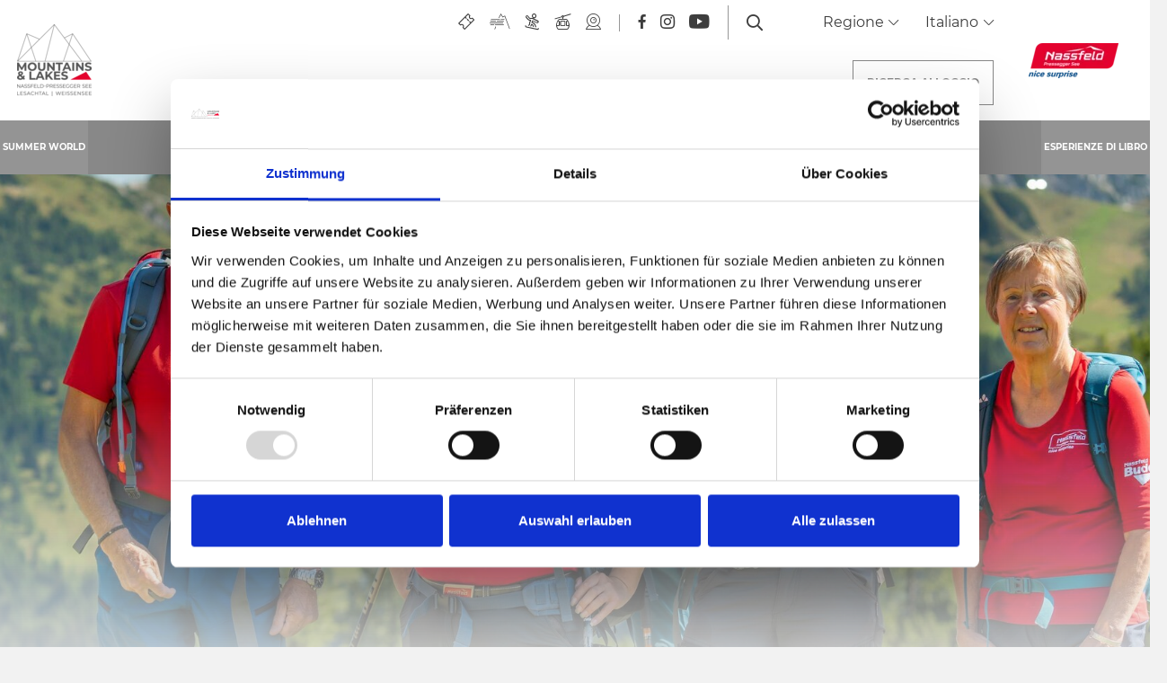

--- FILE ---
content_type: text/html; charset=UTF-8
request_url: https://www.nassfeld.at/it/Summer-World/Hike-World/Tourenguide/Berg%2C-%20und%20Wanderf%C3%BChrer
body_size: 159304
content:
<!doctype html>
<html lang="it">

    
<head>
    <script data-cookieconsent="ignore">
        window.dataLayer = window.dataLayer || [];
        function gtag() {
            dataLayer.push(arguments);
        }
        gtag("consent", "default", {
            ad_personalization: "denied",
            ad_storage: "denied",
            ad_user_data: "denied",
            analytics_storage: "denied",
            functionality_storage: "denied",
            personalization_storage: "denied",
            security_storage: "granted",
            wait_for_update: 500,
        });
        gtag("set", "ads_data_redaction", true);
        gtag("set", "url_passthrough", true);
    </script>

    
            <!-- Robots included -->
        <title>Berg,- und Wanderführer in Nassfeld-Pressegger See</title>
        

        <link rel="canonical" href="https://www.nassfeld.at/it/Summer-World/Hike-World/Tourenguide/Berg%2C-%20und%20Wanderf%C3%BChrer">
                    <link rel="alternate" hreflang="it" href="https://www.nassfeld.at/it/Summer-World/Hike-World/Tourenguide/Berg%2C-%20und%20Wanderf%C3%BChrer" />

                

<!-- OPEN GRAPH -->
<meta property="og:site_name" content="www.nassfeld.at" />
<meta property="og:title" content="Berg,- und Wanderführer in Nassfeld-Pressegger See" />
<meta property="og:image" content="https://www.nassfeld.at/infrastructure/Gruppenfoto%20Berg-%20und%20Wanderf%C3%BChrerb26886f9-0a72-447a-92cd-e294be98de1b.jpg" />
<meta property="og:image:secure" content="https://www.nassfeld.at/infrastructure/Gruppenfoto%20Berg-%20und%20Wanderf%C3%BChrerb26886f9-0a72-447a-92cd-e294be98de1b.jpg" />
<meta property="og:secure" content="https://www.nassfeld.at/infrastructure/Gruppenfoto%20Berg-%20und%20Wanderf%C3%BChrerb26886f9-0a72-447a-92cd-e294be98de1b.jpg" />
<meta property="og:url" content="https://www.nassfeld.at/it/Summer-World/Hike-World/Tourenguide/Berg%2C-%20und%20Wanderf%C3%BChrer" />
<meta property="og:type" content="website" />
<!-- /OPEN GRAPH -->


    
    <meta http-equiv="X-UA-Compatible" content="IE=edge">
<meta charset="UTF-8">


<!-- Google Consent Mode -->
<script data-cookieconsent="ignore">
    window.dataLayer = window.dataLayer || [];
    function gtag() {
        dataLayer.push(arguments);
    }
    gtag("consent", "default", {
        ad_personalization: "denied",
        ad_storage: "denied",
        ad_user_data: "denied",
        analytics_storage: "denied",
        functionality_storage: "denied",
        personalization_storage: "denied",
        security_storage: "granted",
        wait_for_update: 500,
    });
    gtag("set", "ads_data_redaction", true);
    gtag("set", "url_passthrough", true);
</script>

<script id="Cookiebot" src="https://consent.cookiebot.com/uc.js" data-cbid="7390134e-a21e-455c-a616-6ee458ba6e7b" data-blockingmode="auto" type="text/javascript"></script>

<script data-cookieconsent="ignore">_config = {};</script>

<meta name="format-detection" content="telephone=no"/>

    <link rel="apple-touch-icon" sizes="152x152" href="/static/img/favicons/apple-touch-icon-152x152.png">
<link rel="apple-touch-icon" sizes="180x180" href="/static/img/favicons/apple-touch-icon-180x180.png">
<link rel="icon" type="image/png" href="/static/img/favicons/favicon-32x32.png" sizes="32x32">
<link rel="icon" type="image/png" href="/static/img/favicons/android-chrome-192x192.png" sizes="192x192">
<link rel="icon" type="image/png" href="/static/img/favicons/favicon-96x96.png" sizes="96x96">
<link rel="manifest" href="/static/img/favicons/manifest.json">
<link rel="mask-icon" href="/static/img/favicons/safari-pinned-tab.svg" color="#E10632">



    <meta name="theme-color" content="#002855">

<meta name="viewport" content="width=device-width, initial-scale=1.0">


                



    <style>:root{--color-primary:#e10632;--color-secondary:#3d3d3d;--color-text-default:#fff;--color-text-default-dark:#3d3d3d;--color-text-muted:#949494;--color-dark-highlight:#262626;--color-dark-highlight--light:#333;--color-default-bg:#3d3d3d;--color-lesachtal:#17912a;--color-weissensee:#00b8c5;--color-friaul:#fed330;--color-icon-teaser-text:var(--color-dark);--color-default:#3d3d3d;--color-white:#fff;--color-light:#949494;--color-dark-grey:#262626;--color-dark:#1d1d1d;--color-light-blue:#30aff8;--color-grey:#949494;--color-form-elements:#949494;--color-footer-headlines:#949494;--color-subnav-bg:var(--color-secondary);--color-subnav-button-bg:var(--color-light);--color-subnav-button-color:#fff;--color-success:#a8f63b;--color-info:#ffc107;--color-warning:#ffc107;--color-info-blue:#004985;--color-danger:#dc3545;--color-black:#000;--color-primary-contrast:#fff;--color-secondary-contrast:#fff;--color-success-contrast:#fff;--color-info-contrast:var(--color-text-default);--color-warning-contrast:var(--color-text-default);--color-danger-contrast:#fff;--color-light-contrast:var(--color-text-default-dark);--color-dark-contrast:#fff;--color-white-contrast:var(--color-text-default-dark);--color-default-contrast:#fff;--color-primary-dark:#a10524;--color-secondary-dark:#2d2d2d;--color-success-dark:#12862b;--color-info-dark:#967102;--color-warning-dark:#967102;--color-danger-dark:#cc2333;--color-light-dark:#e4e8ec;--color-dark-dark:#14191e;--color-white-dark:#b4b4b6;--color-default-dark:#1f232a;--color-primary-light:#fc4048;--color-secondary-light:#707070;--color-success-light:#1ee048;--color-info-light:#fbbd03;--color-warning-light:#fbbd03;--color-danger-light:#e15260;--color-light-light:#fff;--color-dark-light:#687f96;--color-white-light:#fff;--color-default-light:#3b4552;--color-nav-tab-active:#fff;--color-facility-bg:var(--color-dark);--font-default:"Montserrat-Regular",sans-serif;--font-default-bold:"Montserrat-Bold",sans-serif;--font-headline:"Montserrat-Bold",sans-serif;--font-decorative:"Authenia",sans-serif;--font-size-default:1rem;--font-size-default--mobile:0.875rem;--main-nav-height:8.375rem;--main-nav-height--xs:4.0625rem;--main-nav-height-spacing:calc(var(--main-nav-height) + 3.75rem);--main-nav-height-spacing-xs:var(--main-nav-height--xs);--font-default-weight:300;--gutter:2.375rem}
/*!
 * Bootstrap v4.3.1 (https://getbootstrap.com/)
 * Copyright 2011-2019 The Bootstrap Authors
 * Copyright 2011-2019 Twitter, Inc.
 * Licensed under MIT (https://github.com/twbs/bootstrap/blob/master/LICENSE)
 */*,:after,:before{-webkit-box-sizing:border-box;box-sizing:border-box}html{font-family:sans-serif;line-height:1.15;-webkit-text-size-adjust:100%;-webkit-tap-highlight-color:rgba(0,0,0,0)}article,aside,figcaption,figure,footer,header,hgroup,main,nav,section{display:block}body{margin:0;font-family:Montserrat-Regular,sans-serif;font-family:var(--font-default);font-size:1rem;font-weight:400;line-height:1.5;color:#fff;color:var(--color-text-default);text-align:left;background-color:#fff}[tabindex="-1"]:focus{outline:0!important}hr{-webkit-box-sizing:content-box;box-sizing:content-box;height:0;overflow:visible}h1,h2,h3,h4,h5,h6{margin-top:0;margin-bottom:.5rem}p{margin-top:0;margin-bottom:1rem}abbr[data-original-title],abbr[title]{text-decoration:underline;-webkit-text-decoration:underline dotted;text-decoration:underline dotted;cursor:help;border-bottom:0;-webkit-text-decoration-skip-ink:none;text-decoration-skip-ink:none}address{font-style:normal;line-height:inherit}address,dl,ol,ul{margin-bottom:1rem}dl,ol,ul{margin-top:0}ol ol,ol ul,ul ol,ul ul{margin-bottom:0}dt{font-weight:700}dd{margin-bottom:.5rem;margin-left:0}blockquote{margin:0 0 1rem}b,strong{font-weight:700}small{font-size:80%}sub,sup{position:relative;font-size:75%;line-height:0;vertical-align:baseline}sub{bottom:-.25em}sup{top:-.5em}a{text-decoration:none;background-color:transparent}a,a:hover{color:#e10632;color:var(--color-primary)}a:hover{text-decoration:underline}a:not([href]):not([tabindex]),a:not([href]):not([tabindex]):focus,a:not([href]):not([tabindex]):hover{color:inherit;text-decoration:none}a:not([href]):not([tabindex]):focus{outline:0}code,kbd,pre,samp{font-family:Montserrat-Bold,sans-serif;font-family:var(--font-default-bold);font-size:1em}pre{margin-top:0;margin-bottom:1rem;overflow:auto}figure{margin:0 0 1rem}img{border-style:none}img,svg{vertical-align:middle}svg{overflow:hidden}table{border-collapse:collapse}caption{padding-top:1.25rem;padding-bottom:1.25rem;color:#949494;text-align:left;caption-side:bottom}th{text-align:inherit}label{display:inline-block;margin-bottom:.5rem}button{border-radius:0}button:focus{outline:1px dotted;outline:5px auto -webkit-focus-ring-color}button,input,optgroup,select,textarea{margin:0;font-family:inherit;font-size:inherit;line-height:inherit}button,input{overflow:visible}button,select{text-transform:none}select{word-wrap:normal}[type=button],[type=reset],[type=submit],button{-webkit-appearance:button}[type=button]:not(:disabled),[type=reset]:not(:disabled),[type=submit]:not(:disabled),button:not(:disabled){cursor:pointer}[type=button]::-moz-focus-inner,[type=reset]::-moz-focus-inner,[type=submit]::-moz-focus-inner,button::-moz-focus-inner{padding:0;border-style:none}input[type=checkbox],input[type=radio]{-webkit-box-sizing:border-box;box-sizing:border-box;padding:0}input[type=date],input[type=datetime-local],input[type=month],input[type=time]{-webkit-appearance:listbox}textarea{overflow:auto;resize:vertical}fieldset{min-width:0;padding:0;margin:0;border:0}legend{display:block;width:100%;max-width:100%;padding:0;margin-bottom:.5rem;font-size:1.5rem;line-height:inherit;color:inherit;white-space:normal}progress{vertical-align:baseline}[type=number]::-webkit-inner-spin-button,[type=number]::-webkit-outer-spin-button{height:auto}[type=search]{outline-offset:-2px;-webkit-appearance:none}[type=search]::-webkit-search-decoration{-webkit-appearance:none}::-webkit-file-upload-button{font:inherit;-webkit-appearance:button}output{display:inline-block}summary{display:list-item;cursor:pointer}template{display:none}[hidden]{display:none!important}.h1,.h2,.h3,.h4,.h5,.h6,h1,h2,h3,h4,h5,h6{margin-bottom:.5rem;font-weight:500;line-height:1.2}.h1,h1{font-size:2.5rem}.h2,h2{font-size:2rem}.h3,h3{font-size:1.75rem}.h4,h4{font-size:1.5rem}.h5,h5{font-size:1.25rem}.h6,h6{font-size:1rem}.lead{font-size:1.25rem;font-weight:300}.display-1{font-size:6rem}.display-1,.display-2{font-weight:300;line-height:1.2}.display-2{font-size:5.5rem}.display-3{font-size:4.5rem}.display-3,.display-4{font-weight:300;line-height:1.2}.display-4{font-size:3.5rem}hr{margin-top:1rem;margin-bottom:1rem;border:0;border-top:1px solid rgba(0,0,0,.1)}.small,small{font-size:80%;font-weight:400}.mark,mark{padding:.2em;background-color:#fcf8e3}.list-inline,.list-unstyled{padding-left:0;list-style:none}.list-inline-item{display:inline-block}.list-inline-item:not(:last-child){margin-right:.5rem}.initialism{font-size:90%;text-transform:uppercase}.blockquote{margin-bottom:1rem;font-size:1.25rem}.blockquote-footer{display:block;font-size:80%;color:#6c757d}.blockquote-footer:before{content:"\2014\00A0"}.container{max-width:540px;max-width:960px;max-width:1640px}.container,.container-fluid{width:100%;padding-right:1.1875rem;padding-left:1.1875rem;margin-right:auto;margin-left:auto}.row{display:-webkit-box;display:-ms-flexbox;display:flex;-ms-flex-wrap:wrap;flex-wrap:wrap;margin-right:-1.1875rem;margin-left:-1.1875rem}.no-gutters{margin-right:0;margin-left:0}.no-gutters>.col,.no-gutters>[class*=col-]{padding-right:0;padding-left:0}.col,.col-1,.col-2,.col-3,.col-4,.col-5,.col-6,.col-7,.col-8,.col-9,.col-10,.col-11,.col-12,.col-auto,.col-md,.col-md-1,.col-md-2,.col-md-3,.col-md-4,.col-md-5,.col-md-6,.col-md-7,.col-md-8,.col-md-9,.col-md-10,.col-md-11,.col-md-12,.col-md-auto{position:relative;width:100%;padding-right:1.1875rem;padding-left:1.1875rem}.col{-ms-flex-preferred-size:0;flex-basis:0;-webkit-box-flex:1;-ms-flex-positive:1;flex-grow:1;max-width:100%}.col-auto{-ms-flex:0 0 auto;flex:0 0 auto;width:auto;max-width:100%}.col-1,.col-auto{-webkit-box-flex:0}.col-1{-ms-flex:0 0 8.33333%;flex:0 0 8.33333%;max-width:8.33333%}.col-2{-ms-flex:0 0 16.66667%;flex:0 0 16.66667%;max-width:16.66667%}.col-2,.col-3{-webkit-box-flex:0}.col-3{-ms-flex:0 0 25%;flex:0 0 25%;max-width:25%}.col-4{-ms-flex:0 0 33.33333%;flex:0 0 33.33333%;max-width:33.33333%}.col-4,.col-5{-webkit-box-flex:0}.col-5{-ms-flex:0 0 41.66667%;flex:0 0 41.66667%;max-width:41.66667%}.col-6{-ms-flex:0 0 50%;flex:0 0 50%;max-width:50%}.col-6,.col-7{-webkit-box-flex:0}.col-7{-ms-flex:0 0 58.33333%;flex:0 0 58.33333%;max-width:58.33333%}.col-8{-ms-flex:0 0 66.66667%;flex:0 0 66.66667%;max-width:66.66667%}.col-8,.col-9{-webkit-box-flex:0}.col-9{-ms-flex:0 0 75%;flex:0 0 75%;max-width:75%}.col-10{-ms-flex:0 0 83.33333%;flex:0 0 83.33333%;max-width:83.33333%}.col-10,.col-11{-webkit-box-flex:0}.col-11{-ms-flex:0 0 91.66667%;flex:0 0 91.66667%;max-width:91.66667%}.col-12{-webkit-box-flex:0;-ms-flex:0 0 100%;flex:0 0 100%;max-width:100%}.order-first{-webkit-box-ordinal-group:0;-ms-flex-order:-1;order:-1}.order-last{-webkit-box-ordinal-group:14;-ms-flex-order:13;order:13}.order-0{-webkit-box-ordinal-group:1;-ms-flex-order:0;order:0}.order-1{-webkit-box-ordinal-group:2;-ms-flex-order:1;order:1}.order-2{-webkit-box-ordinal-group:3;-ms-flex-order:2;order:2}.order-3{-webkit-box-ordinal-group:4;-ms-flex-order:3;order:3}.order-4{-webkit-box-ordinal-group:5;-ms-flex-order:4;order:4}.order-5{-webkit-box-ordinal-group:6;-ms-flex-order:5;order:5}.order-6{-webkit-box-ordinal-group:7;-ms-flex-order:6;order:6}.order-7{-webkit-box-ordinal-group:8;-ms-flex-order:7;order:7}.order-8{-webkit-box-ordinal-group:9;-ms-flex-order:8;order:8}.order-9{-webkit-box-ordinal-group:10;-ms-flex-order:9;order:9}.order-10{-webkit-box-ordinal-group:11;-ms-flex-order:10;order:10}.order-11{-webkit-box-ordinal-group:12;-ms-flex-order:11;order:11}.order-12{-webkit-box-ordinal-group:13;-ms-flex-order:12;order:12}.offset-1{margin-left:8.33333%}.offset-2{margin-left:16.66667%}.offset-3{margin-left:25%}.offset-4{margin-left:33.33333%}.offset-5{margin-left:41.66667%}.offset-6{margin-left:50%}.offset-7{margin-left:58.33333%}.offset-8{margin-left:66.66667%}.offset-9{margin-left:75%}.offset-10{margin-left:83.33333%}.offset-11{margin-left:91.66667%}.btn{display:inline-block;font-family:Montserrat-Bold,sans-serif;font-family:var(--font-default-bold);font-weight:400;text-transform:uppercase;color:#fff;color:var(--color-text-default);text-align:center;vertical-align:middle;-webkit-user-select:none;-moz-user-select:none;-ms-user-select:none;user-select:none;background-color:transparent;border:1px solid transparent;padding:1rem 2.5rem;font-size:.875rem;line-height:1.125rem;border-radius:0}a.btn.disabled,fieldset:disabled a.btn{pointer-events:none}.btn-primary{background-color:#e10632;background-color:var(--color-primary);border-color:#e10632;border-color:var(--color-primary)}.btn-primary,.btn-primary:hover{color:#fff;color:var(--color-primary-contrast)}.btn-primary:hover{background-color:#a10524;background-color:var(--color-primary-dark);border-color:#a10524;border-color:var(--color-primary-dark)}.btn-primary.focus,.btn-primary:focus{color:#fff;color:var(--color-primary-contrast);-webkit-box-shadow:0 0 0 .2rem #fc4048;box-shadow:0 0 0 .2rem #fc4048;-webkit-box-shadow:0 0 0 .2rem var(--color-primary-light);box-shadow:0 0 0 .2rem var(--color-primary-light)}.btn-primary.disabled,.btn-primary:disabled{color:#fff;color:var(--color-primary-contrast);background-color:#e10632;background-color:var(--color-primary);border-color:#e10632;border-color:var(--color-primary)}.btn-primary:not(:disabled):not(.disabled).active,.btn-primary:not(:disabled):not(.disabled):active,.show>.btn-primary.dropdown-toggle{color:#fff;color:var(--color-primary-contrast);background-color:#a10524;background-color:var(--color-primary-dark);border-color:#e10632;border-color:var(--color-primary)}.btn-primary:not(:disabled):not(.disabled).active:focus,.btn-primary:not(:disabled):not(.disabled):active:focus,.show>.btn-primary.dropdown-toggle:focus{-webkit-box-shadow:0 0 0 .2rem rgba(#E10632,.5);box-shadow:0 0 0 .2rem rgba(#E10632,.5);-webkit-box-shadow:0 0 0 .2rem rgba(var(--color-primary),.5);box-shadow:0 0 0 .2rem rgba(var(--color-primary),.5)}.btn-secondary{background-color:#3d3d3d;background-color:var(--color-secondary);border-color:#3d3d3d;border-color:var(--color-secondary)}.btn-secondary,.btn-secondary:hover{color:#fff;color:var(--color-secondary-contrast)}.btn-secondary:hover{background-color:#2d2d2d;background-color:var(--color-secondary-dark);border-color:#2d2d2d;border-color:var(--color-secondary-dark)}.btn-secondary.focus,.btn-secondary:focus{color:#fff;color:var(--color-secondary-contrast);-webkit-box-shadow:0 0 0 .2rem #707070;box-shadow:0 0 0 .2rem #707070;-webkit-box-shadow:0 0 0 .2rem var(--color-secondary-light);box-shadow:0 0 0 .2rem var(--color-secondary-light)}.btn-secondary.disabled,.btn-secondary:disabled{color:#fff;color:var(--color-secondary-contrast);background-color:#3d3d3d;background-color:var(--color-secondary);border-color:#3d3d3d;border-color:var(--color-secondary)}.btn-secondary:not(:disabled):not(.disabled).active,.btn-secondary:not(:disabled):not(.disabled):active,.show>.btn-secondary.dropdown-toggle{color:#fff;color:var(--color-secondary-contrast);background-color:#2d2d2d;background-color:var(--color-secondary-dark);border-color:#3d3d3d;border-color:var(--color-secondary)}.btn-secondary:not(:disabled):not(.disabled).active:focus,.btn-secondary:not(:disabled):not(.disabled):active:focus,.show>.btn-secondary.dropdown-toggle:focus{-webkit-box-shadow:0 0 0 .2rem rgba(#3D3D3D,.5);box-shadow:0 0 0 .2rem rgba(#3D3D3D,.5);-webkit-box-shadow:0 0 0 .2rem rgba(var(--color-secondary),.5);box-shadow:0 0 0 .2rem rgba(var(--color-secondary),.5)}.btn-light{background-color:#949494;background-color:var(--color-light);border-color:#949494;border-color:var(--color-light)}.btn-light,.btn-light:hover{color:#3d3d3d;color:var(--color-light-contrast)}.btn-light:hover{background-color:#e4e8ec;background-color:var(--color-light-dark);border-color:#e4e8ec;border-color:var(--color-light-dark)}.btn-light.focus,.btn-light:focus{color:#3d3d3d;color:var(--color-light-contrast);-webkit-box-shadow:0 0 0 .2rem #fff;box-shadow:0 0 0 .2rem #fff;-webkit-box-shadow:0 0 0 .2rem var(--color-light-light);box-shadow:0 0 0 .2rem var(--color-light-light)}.btn-light.disabled,.btn-light:disabled{color:#3d3d3d;color:var(--color-light-contrast);background-color:#949494;background-color:var(--color-light);border-color:#949494;border-color:var(--color-light)}.btn-light:not(:disabled):not(.disabled).active,.btn-light:not(:disabled):not(.disabled):active,.show>.btn-light.dropdown-toggle{color:#3d3d3d;color:var(--color-light-contrast);background-color:#e4e8ec;background-color:var(--color-light-dark);border-color:#949494;border-color:var(--color-light)}.btn-light:not(:disabled):not(.disabled).active:focus,.btn-light:not(:disabled):not(.disabled):active:focus,.show>.btn-light.dropdown-toggle:focus{-webkit-box-shadow:0 0 0 .2rem rgba(#949494,.5);box-shadow:0 0 0 .2rem rgba(#949494,.5);-webkit-box-shadow:0 0 0 .2rem rgba(var(--color-light),.5);box-shadow:0 0 0 .2rem rgba(var(--color-light),.5)}.btn-outline-primary,.btn-outline-primary:hover{color:#e10632;color:var(--color-primary);border-color:#e10632;border-color:var(--color-primary)}.btn-outline-primary:hover{background-color:#e10632;background-color:var(--color-primary)}.btn-outline-primary.focus,.btn-outline-primary:focus{-webkit-box-shadow:0 0 0 .2rem rgba(#E10632,.5);box-shadow:0 0 0 .2rem rgba(#E10632,.5);-webkit-box-shadow:0 0 0 .2rem rgba(var(--color-primary),.5);box-shadow:0 0 0 .2rem rgba(var(--color-primary),.5)}.btn-outline-primary.disabled,.btn-outline-primary:disabled{color:#e10632;color:var(--color-primary);background-color:transparent}.btn-outline-primary:not(:disabled):not(.disabled).active,.btn-outline-primary:not(:disabled):not(.disabled):active,.show>.btn-outline-primary.dropdown-toggle{color:#e10632;color:var(--color-primary);background-color:#a10524;background-color:var(--color-primary-dark);border-color:#a10524;border-color:var(--color-primary-dark)}.btn-outline-primary:not(:disabled):not(.disabled).active:focus,.btn-outline-primary:not(:disabled):not(.disabled):active:focus,.show>.btn-outline-primary.dropdown-toggle:focus{-webkit-box-shadow:0 0 0 .2rem rgba(#E10632,.5);box-shadow:0 0 0 .2rem rgba(#E10632,.5);-webkit-box-shadow:0 0 0 .2rem rgba(var(--color-primary),.5);box-shadow:0 0 0 .2rem rgba(var(--color-primary),.5)}.btn-outline-secondary,.btn-outline-secondary:hover{color:#3d3d3d;color:var(--color-secondary);border-color:#3d3d3d;border-color:var(--color-secondary)}.btn-outline-secondary:hover{background-color:#3d3d3d;background-color:var(--color-secondary)}.btn-outline-secondary.focus,.btn-outline-secondary:focus{-webkit-box-shadow:0 0 0 .2rem rgba(#3D3D3D,.5);box-shadow:0 0 0 .2rem rgba(#3D3D3D,.5);-webkit-box-shadow:0 0 0 .2rem rgba(var(--color-secondary),.5);box-shadow:0 0 0 .2rem rgba(var(--color-secondary),.5)}.btn-outline-secondary.disabled,.btn-outline-secondary:disabled{color:#3d3d3d;color:var(--color-secondary);background-color:transparent}.btn-outline-secondary:not(:disabled):not(.disabled).active,.btn-outline-secondary:not(:disabled):not(.disabled):active,.show>.btn-outline-secondary.dropdown-toggle{color:#3d3d3d;color:var(--color-secondary);background-color:#2d2d2d;background-color:var(--color-secondary-dark);border-color:#2d2d2d;border-color:var(--color-secondary-dark)}.btn-outline-secondary:not(:disabled):not(.disabled).active:focus,.btn-outline-secondary:not(:disabled):not(.disabled):active:focus,.show>.btn-outline-secondary.dropdown-toggle:focus{-webkit-box-shadow:0 0 0 .2rem rgba(#3D3D3D,.5);box-shadow:0 0 0 .2rem rgba(#3D3D3D,.5);-webkit-box-shadow:0 0 0 .2rem rgba(var(--color-secondary),.5);box-shadow:0 0 0 .2rem rgba(var(--color-secondary),.5)}.btn-outline-light,.btn-outline-light:hover{color:#949494;color:var(--color-light);border-color:#949494;border-color:var(--color-light)}.btn-outline-light:hover{background-color:#949494;background-color:var(--color-light)}.btn-outline-light.focus,.btn-outline-light:focus{-webkit-box-shadow:0 0 0 .2rem rgba(#949494,.5);box-shadow:0 0 0 .2rem rgba(#949494,.5);-webkit-box-shadow:0 0 0 .2rem rgba(var(--color-light),.5);box-shadow:0 0 0 .2rem rgba(var(--color-light),.5)}.btn-outline-light.disabled,.btn-outline-light:disabled{color:#949494;color:var(--color-light);background-color:transparent}.btn-outline-light:not(:disabled):not(.disabled).active,.btn-outline-light:not(:disabled):not(.disabled):active,.show>.btn-outline-light.dropdown-toggle{color:#949494;color:var(--color-light);background-color:#e4e8ec;background-color:var(--color-light-dark);border-color:#e4e8ec;border-color:var(--color-light-dark)}.btn-outline-light:not(:disabled):not(.disabled).active:focus,.btn-outline-light:not(:disabled):not(.disabled):active:focus,.show>.btn-outline-light.dropdown-toggle:focus{-webkit-box-shadow:0 0 0 .2rem rgba(#949494,.5);box-shadow:0 0 0 .2rem rgba(#949494,.5);-webkit-box-shadow:0 0 0 .2rem rgba(var(--color-light),.5);box-shadow:0 0 0 .2rem rgba(var(--color-light),.5)}.btn-block{display:block;width:100%}.btn-block+.btn-block{margin-top:.5rem}input[type=button].btn-block,input[type=reset].btn-block,input[type=submit].btn-block{width:100%}.dropdown,.dropleft,.dropright,.dropup{position:relative}.dropdown-toggle{white-space:nowrap}.dropdown-toggle:after{display:inline-block;margin-left:.255em;vertical-align:.255em;content:"";content:var(--icon-arrow-dropdown);font-family:iconfont;font-size:.375rem}.dropdown-toggle:empty:after{margin-left:0}.dropdown-menu{position:absolute;top:100%;left:0;z-index:1000;display:none;float:left;min-width:10rem;padding:.5rem 0;margin:.125rem 0 0;font-size:1rem;color:#fff;color:var(--color-text-default);text-align:left;list-style:none;background-color:#fff;background-clip:padding-box;border:1px solid rgba(0,0,0,.15);border-radius:0}.dropdown-menu-left{right:auto;left:0}.dropdown-menu-right{right:0;left:auto}.dropup .dropdown-menu{top:auto;bottom:100%;margin-top:0;margin-bottom:.125rem}.dropup .dropdown-toggle:after{display:inline-block;margin-left:.255em;vertical-align:.255em;content:"";border-top:0;border-right:.3em solid transparent;border-bottom:.3em solid;border-left:.3em solid transparent}.dropup .dropdown-toggle:empty:after{margin-left:0}.dropright .dropdown-menu{top:0;right:auto;left:100%;margin-top:0;margin-left:.125rem}.dropright .dropdown-toggle:after{display:inline-block;margin-left:.255em;vertical-align:.255em;content:"";border-top:.3em solid transparent;border-right:0;border-bottom:.3em solid transparent;border-left:.3em solid}.dropright .dropdown-toggle:empty:after{margin-left:0}.dropright .dropdown-toggle:after{vertical-align:0}.dropleft .dropdown-menu{top:0;right:100%;left:auto;margin-top:0;margin-right:.125rem}.dropleft .dropdown-toggle:after{display:inline-block;margin-left:.255em;vertical-align:.255em;content:"";display:none}.dropleft .dropdown-toggle:before{display:inline-block;margin-right:.255em;vertical-align:.255em;content:"";border-top:.3em solid transparent;border-right:.3em solid;border-bottom:.3em solid transparent}.dropleft .dropdown-toggle:empty:after{margin-left:0}.dropleft .dropdown-toggle:before{vertical-align:0}.dropdown-menu[x-placement^=bottom],.dropdown-menu[x-placement^=left],.dropdown-menu[x-placement^=right],.dropdown-menu[x-placement^=top]{right:auto;bottom:auto}.dropdown-divider{height:0;margin:.5rem 0;overflow:hidden;border-top:1px solid #e9ecef}.dropdown-item{display:block;width:100%;padding:.25rem 1.5rem;clear:both;font-weight:400;color:#212529;text-align:inherit;white-space:nowrap;background-color:transparent;border:0}.dropdown-item:focus,.dropdown-item:hover{color:#6c757d;text-decoration:none;background-color:#f8f9fa}.dropdown-item.active,.dropdown-item:active{color:#fff;text-decoration:none;background-color:#e10632;background-color:var(--color-primary)}.dropdown-item.disabled,.dropdown-item:disabled{color:#6c757d;pointer-events:none;background-color:transparent}.dropdown-item--disabled,.dropdown-item--disabled:hover{color:#949494;color:var(--color-light)}.dropdown-item--disabled:hover{background-color:transparent}.dropdown-menu.show{display:block}.dropdown-header{display:block;padding:.5rem 1.5rem;margin-bottom:0;font-size:.875rem;color:#6c757d;white-space:nowrap}.dropdown-item-text{display:block;padding:.25rem 1.5rem;color:#212529}.navbar{position:relative;padding:.5rem 1rem}.navbar,.navbar>.container,.navbar>.container-fluid{display:-webkit-box;display:-ms-flexbox;display:flex;-ms-flex-wrap:wrap;flex-wrap:wrap;-webkit-box-align:center;-ms-flex-align:center;align-items:center;-webkit-box-pack:justify;-ms-flex-pack:justify;justify-content:space-between}.navbar-brand{display:inline-block;padding-top:.3125rem;padding-bottom:.3125rem;margin-right:1rem;font-size:1.25rem;line-height:inherit;white-space:nowrap}.navbar-brand:focus,.navbar-brand:hover{text-decoration:none}.navbar-nav{display:-webkit-box;display:-ms-flexbox;display:flex;-webkit-box-orient:vertical;-webkit-box-direction:normal;-ms-flex-direction:column;flex-direction:column;padding-left:0;margin-bottom:0;list-style:none}.navbar-nav .nav-link{padding-right:0;padding-left:0}.navbar-nav .dropdown-menu{position:static;float:none}.navbar-text{display:inline-block;padding-top:.5rem;padding-bottom:.5rem}.navbar-collapse{-ms-flex-preferred-size:100%;flex-basis:100%;-webkit-box-flex:1;-ms-flex-positive:1;flex-grow:1;-webkit-box-align:center;-ms-flex-align:center;align-items:center}.navbar-toggler{padding:.25rem .75rem;font-size:1.25rem;line-height:1;background-color:transparent;border:1px solid transparent;border-radius:0}.navbar-toggler:focus,.navbar-toggler:hover{text-decoration:none}.navbar-toggler-icon{display:inline-block;width:1.5em;height:1.5em;vertical-align:middle;content:"";background:no-repeat 50%;background-size:100% 100%}.navbar-expand{-webkit-box-orient:horizontal;-webkit-box-direction:normal;-ms-flex-flow:row nowrap;flex-flow:row nowrap;-webkit-box-pack:start;-ms-flex-pack:start;justify-content:flex-start}.navbar-expand>.container,.navbar-expand>.container-fluid{padding-right:0;padding-left:0}.navbar-expand .navbar-nav{-webkit-box-orient:horizontal;-webkit-box-direction:normal;-ms-flex-direction:row;flex-direction:row}.navbar-expand .navbar-nav .dropdown-menu{position:absolute}.navbar-expand .navbar-nav .nav-link{padding-right:.5rem;padding-left:.5rem}.navbar-expand>.container,.navbar-expand>.container-fluid{-ms-flex-wrap:nowrap;flex-wrap:nowrap}.navbar-expand .navbar-collapse{display:-webkit-box!important;display:-ms-flexbox!important;display:flex!important;-ms-flex-preferred-size:auto;flex-basis:auto}.navbar-expand .navbar-toggler{display:none}.navbar-light .navbar-brand,.navbar-light .navbar-brand:focus,.navbar-light .navbar-brand:hover{color:rgba(0,0,0,.9)}.navbar-light .navbar-nav .nav-link{color:rgba(0,0,0,.5)}.navbar-light .navbar-nav .nav-link:focus,.navbar-light .navbar-nav .nav-link:hover{color:rgba(0,0,0,.7)}.navbar-light .navbar-nav .nav-link.disabled{color:rgba(0,0,0,.3)}.navbar-light .navbar-nav .active>.nav-link,.navbar-light .navbar-nav .nav-link.active,.navbar-light .navbar-nav .nav-link.show,.navbar-light .navbar-nav .show>.nav-link{color:rgba(0,0,0,.9)}.navbar-light .navbar-toggler{color:rgba(0,0,0,.5);border-color:rgba(0,0,0,.1)}.navbar-light .navbar-toggler-icon{background-image:url("data:image/svg+xml;charset=utf-8,%3Csvg viewBox='0 0 30 30' xmlns='http://www.w3.org/2000/svg'%3E%3Cpath stroke='rgba(0,0,0,0.5)' stroke-width='2' stroke-linecap='round' stroke-miterlimit='10' d='M4 7h22M4 15h22M4 23h22'/%3E%3C/svg%3E")}.navbar-light .navbar-text{color:rgba(0,0,0,.5)}.navbar-light .navbar-text a,.navbar-light .navbar-text a:focus,.navbar-light .navbar-text a:hover{color:rgba(0,0,0,.9)}.navbar-dark .navbar-brand,.navbar-dark .navbar-brand:focus,.navbar-dark .navbar-brand:hover{color:#fff}.navbar-dark .navbar-nav .nav-link{color:hsla(0,0%,100%,.5)}.navbar-dark .navbar-nav .nav-link:focus,.navbar-dark .navbar-nav .nav-link:hover{color:hsla(0,0%,100%,.75)}.navbar-dark .navbar-nav .nav-link.disabled{color:hsla(0,0%,100%,.25)}.navbar-dark .navbar-nav .active>.nav-link,.navbar-dark .navbar-nav .nav-link.active,.navbar-dark .navbar-nav .nav-link.show,.navbar-dark .navbar-nav .show>.nav-link{color:#fff}.navbar-dark .navbar-toggler{color:hsla(0,0%,100%,.5);border-color:hsla(0,0%,100%,.1)}.navbar-dark .navbar-toggler-icon{background-image:url("data:image/svg+xml;charset=utf-8,%3Csvg viewBox='0 0 30 30' xmlns='http://www.w3.org/2000/svg'%3E%3Cpath stroke='rgba(255,255,255,0.5)' stroke-width='2' stroke-linecap='round' stroke-miterlimit='10' d='M4 7h22M4 15h22M4 23h22'/%3E%3C/svg%3E")}.navbar-dark .navbar-text{color:hsla(0,0%,100%,.5)}.navbar-dark .navbar-text a,.navbar-dark .navbar-text a:focus,.navbar-dark .navbar-text a:hover{color:#fff}.d-none{display:none!important}.d-inline{display:inline!important}.d-inline-block{display:inline-block!important}.d-block{display:block!important}.d-table{display:table!important}.d-table-row{display:table-row!important}.d-table-cell{display:table-cell!important}.d-flex{display:-webkit-box!important;display:-ms-flexbox!important;display:flex!important}.d-inline-flex{display:-webkit-inline-box!important;display:-ms-inline-flexbox!important;display:inline-flex!important}.embed-responsive{position:relative;display:block;width:100%;padding:0;overflow:hidden}.embed-responsive:before{display:block;content:""}.embed-responsive .embed-responsive-item,.embed-responsive embed,.embed-responsive iframe,.embed-responsive object,.embed-responsive video{position:absolute;top:0;bottom:0;left:0;width:100%;height:100%;border:0}.embed-responsive-21by9:before{padding-top:42.85714%}.embed-responsive-16by9:before{padding-top:56.25%}.embed-responsive-4by3:before{padding-top:75%}.embed-responsive-2by3:before{padding-top:150%}.embed-responsive-1by1:before{padding-top:100%}.embed-responsive-94by60:before{padding-top:63.82979%}.embed-responsive-10by7:before{padding-top:70%}.embed-responsive-9by5:before{padding-top:55.55556%}.embed-responsive-4by1:before{padding-top:25%}.embed-responsive-37by18:before{padding-top:48.64865%}.embed-responsive-51by36:before{padding-top:70.58824%}.embed-responsive-7by8:before{padding-top:114.28571%}.embed-responsive-5by3:before{padding-top:60%}.embed-responsive-5by4:before{padding-top:80%}.embed-responsive-16by8:before{padding-top:50%}.embed-responsive-3by2:before{padding-top:66.66667%}.embed-responsive-7by3:before{padding-top:42.85714%}.embed-responsive-6by4:before{padding-top:66.66667%}.embed-responsive-51by58:before{padding-top:113.72549%}.embed-responsive-3by1:before{padding-top:33.33333%}.flex-row{-webkit-box-orient:horizontal!important;-ms-flex-direction:row!important;flex-direction:row!important}.flex-column,.flex-row{-webkit-box-direction:normal!important}.flex-column{-webkit-box-orient:vertical!important;-ms-flex-direction:column!important;flex-direction:column!important}.flex-row-reverse{-webkit-box-orient:horizontal!important;-ms-flex-direction:row-reverse!important;flex-direction:row-reverse!important}.flex-column-reverse,.flex-row-reverse{-webkit-box-direction:reverse!important}.flex-column-reverse{-webkit-box-orient:vertical!important;-ms-flex-direction:column-reverse!important;flex-direction:column-reverse!important}.flex-wrap{-ms-flex-wrap:wrap!important;flex-wrap:wrap!important}.flex-nowrap{-ms-flex-wrap:nowrap!important;flex-wrap:nowrap!important}.flex-wrap-reverse{-ms-flex-wrap:wrap-reverse!important;flex-wrap:wrap-reverse!important}.flex-fill{-webkit-box-flex:1!important;-ms-flex:1 1 auto!important;flex:1 1 auto!important}.flex-grow-0{-webkit-box-flex:0!important;-ms-flex-positive:0!important;flex-grow:0!important}.flex-grow-1{-webkit-box-flex:1!important;-ms-flex-positive:1!important;flex-grow:1!important}.flex-shrink-0{-ms-flex-negative:0!important;flex-shrink:0!important}.flex-shrink-1{-ms-flex-negative:1!important;flex-shrink:1!important}.justify-content-start{-webkit-box-pack:start!important;-ms-flex-pack:start!important;justify-content:flex-start!important}.justify-content-end{-webkit-box-pack:end!important;-ms-flex-pack:end!important;justify-content:flex-end!important}.justify-content-center{-webkit-box-pack:center!important;-ms-flex-pack:center!important;justify-content:center!important}.justify-content-between{-webkit-box-pack:justify!important;-ms-flex-pack:justify!important;justify-content:space-between!important}.justify-content-around{-ms-flex-pack:distribute!important;justify-content:space-around!important}.align-items-start{-webkit-box-align:start!important;-ms-flex-align:start!important;align-items:flex-start!important}.align-items-end{-webkit-box-align:end!important;-ms-flex-align:end!important;align-items:flex-end!important}.align-items-center{-webkit-box-align:center!important;-ms-flex-align:center!important;align-items:center!important}.align-items-baseline{-webkit-box-align:baseline!important;-ms-flex-align:baseline!important;align-items:baseline!important}.align-items-stretch{-webkit-box-align:stretch!important;-ms-flex-align:stretch!important;align-items:stretch!important}.align-content-start{-ms-flex-line-pack:start!important;align-content:flex-start!important}.align-content-end{-ms-flex-line-pack:end!important;align-content:flex-end!important}.align-content-center{-ms-flex-line-pack:center!important;align-content:center!important}.align-content-between{-ms-flex-line-pack:justify!important;align-content:space-between!important}.align-content-around{-ms-flex-line-pack:distribute!important;align-content:space-around!important}.align-content-stretch{-ms-flex-line-pack:stretch!important;align-content:stretch!important}.align-self-auto{-ms-flex-item-align:auto!important;align-self:auto!important}.align-self-start{-ms-flex-item-align:start!important;align-self:flex-start!important}.align-self-end{-ms-flex-item-align:end!important;align-self:flex-end!important}.align-self-center{-ms-flex-item-align:center!important;align-self:center!important}.align-self-baseline{-ms-flex-item-align:baseline!important;align-self:baseline!important}.align-self-stretch{-ms-flex-item-align:stretch!important;align-self:stretch!important}.position-relative{position:relative!important}.position-static{position:static!important}.fixed-top{top:0}.fixed-bottom,.fixed-top{position:fixed;right:0;left:0;z-index:1030}.fixed-bottom{bottom:0}@supports ((position:-webkit-sticky) or (position:sticky)){.sticky-top{position:-webkit-sticky;position:sticky;top:0;z-index:1020}}.sr-only{position:absolute;width:1px;height:1px;padding:0;overflow:hidden;clip:rect(0,0,0,0);white-space:nowrap;border:0}.sr-only-focusable:active,.sr-only-focusable:focus{position:static;width:auto;height:auto;overflow:visible;clip:auto;white-space:normal}.m-0{margin:0!important}.mt-0,.my-0{margin-top:0!important}.mr-0,.mx-0{margin-right:0!important}.mb-0,.my-0{margin-bottom:0!important}.ml-0,.mx-0{margin-left:0!important}.m-1{margin:.25rem!important}.mt-1,.my-1{margin-top:.25rem!important}.mr-1,.mx-1{margin-right:.25rem!important}.mb-1,.my-1{margin-bottom:.25rem!important}.ml-1,.mx-1{margin-left:.25rem!important}.m-2{margin:.5rem!important}.mt-2,.my-2{margin-top:.5rem!important}.mr-2,.mx-2{margin-right:.5rem!important}.mb-2,.my-2{margin-bottom:.5rem!important}.ml-2,.mx-2{margin-left:.5rem!important}.m-3{margin:1rem!important}.mt-3,.my-3{margin-top:1rem!important}.mr-3,.mx-3{margin-right:1rem!important}.mb-3,.my-3{margin-bottom:1rem!important}.ml-3,.mx-3{margin-left:1rem!important}.m-4{margin:1.5rem!important}.mt-4,.my-4{margin-top:1.5rem!important}.mr-4,.mx-4{margin-right:1.5rem!important}.mb-4,.my-4{margin-bottom:1.5rem!important}.ml-4,.mx-4{margin-left:1.5rem!important}.m-5{margin:3rem!important}.mt-5,.my-5{margin-top:3rem!important}.mr-5,.mx-5{margin-right:3rem!important}.mb-5,.my-5{margin-bottom:3rem!important}.ml-5,.mx-5{margin-left:3rem!important}.p-0{padding:0!important}.pt-0,.py-0{padding-top:0!important}.pr-0,.px-0{padding-right:0!important}.pb-0,.py-0{padding-bottom:0!important}.pl-0,.px-0{padding-left:0!important}.p-1{padding:.25rem!important}.pt-1,.py-1{padding-top:.25rem!important}.pr-1,.px-1{padding-right:.25rem!important}.pb-1,.py-1{padding-bottom:.25rem!important}.pl-1,.px-1{padding-left:.25rem!important}.p-2{padding:.5rem!important}.pt-2,.py-2{padding-top:.5rem!important}.pr-2,.px-2{padding-right:.5rem!important}.pb-2,.py-2{padding-bottom:.5rem!important}.pl-2,.px-2{padding-left:.5rem!important}.p-3{padding:1rem!important}.pt-3,.py-3{padding-top:1rem!important}.pr-3,.px-3{padding-right:1rem!important}.pb-3,.py-3{padding-bottom:1rem!important}.pl-3,.px-3{padding-left:1rem!important}.p-4{padding:1.5rem!important}.pt-4,.py-4{padding-top:1.5rem!important}.pr-4,.px-4{padding-right:1.5rem!important}.pb-4,.py-4{padding-bottom:1.5rem!important}.pl-4,.px-4{padding-left:1.5rem!important}.p-5{padding:3rem!important}.pt-5,.py-5{padding-top:3rem!important}.pr-5,.px-5{padding-right:3rem!important}.pb-5,.py-5{padding-bottom:3rem!important}.pl-5,.px-5{padding-left:3rem!important}.m-auto{margin:auto!important}.mt-auto,.my-auto{margin-top:auto!important}.mr-auto,.mx-auto{margin-right:auto!important}.mb-auto,.my-auto{margin-bottom:auto!important}.ml-auto,.mx-auto{margin-left:auto!important}@media (min-width:768px){.container{max-width:720px}.col-md{-ms-flex-preferred-size:0;flex-basis:0;-webkit-box-flex:1;-ms-flex-positive:1;flex-grow:1;max-width:100%}.col-md-auto{-webkit-box-flex:0;-ms-flex:0 0 auto;flex:0 0 auto;width:auto;max-width:100%}.col-md-1{-webkit-box-flex:0;-ms-flex:0 0 8.33333%;flex:0 0 8.33333%;max-width:8.33333%}.col-md-2{-webkit-box-flex:0;-ms-flex:0 0 16.66667%;flex:0 0 16.66667%;max-width:16.66667%}.col-md-3{-webkit-box-flex:0;-ms-flex:0 0 25%;flex:0 0 25%;max-width:25%}.col-md-4{-webkit-box-flex:0;-ms-flex:0 0 33.33333%;flex:0 0 33.33333%;max-width:33.33333%}.col-md-5{-webkit-box-flex:0;-ms-flex:0 0 41.66667%;flex:0 0 41.66667%;max-width:41.66667%}.col-md-6{-webkit-box-flex:0;-ms-flex:0 0 50%;flex:0 0 50%;max-width:50%}.col-md-7{-webkit-box-flex:0;-ms-flex:0 0 58.33333%;flex:0 0 58.33333%;max-width:58.33333%}.col-md-8{-webkit-box-flex:0;-ms-flex:0 0 66.66667%;flex:0 0 66.66667%;max-width:66.66667%}.col-md-9{-webkit-box-flex:0;-ms-flex:0 0 75%;flex:0 0 75%;max-width:75%}.col-md-10{-webkit-box-flex:0;-ms-flex:0 0 83.33333%;flex:0 0 83.33333%;max-width:83.33333%}.col-md-11{-webkit-box-flex:0;-ms-flex:0 0 91.66667%;flex:0 0 91.66667%;max-width:91.66667%}.col-md-12{-webkit-box-flex:0;-ms-flex:0 0 100%;flex:0 0 100%;max-width:100%}.order-md-first{-webkit-box-ordinal-group:0;-ms-flex-order:-1;order:-1}.order-md-last{-webkit-box-ordinal-group:14;-ms-flex-order:13;order:13}.order-md-0{-webkit-box-ordinal-group:1;-ms-flex-order:0;order:0}.order-md-1{-webkit-box-ordinal-group:2;-ms-flex-order:1;order:1}.order-md-2{-webkit-box-ordinal-group:3;-ms-flex-order:2;order:2}.order-md-3{-webkit-box-ordinal-group:4;-ms-flex-order:3;order:3}.order-md-4{-webkit-box-ordinal-group:5;-ms-flex-order:4;order:4}.order-md-5{-webkit-box-ordinal-group:6;-ms-flex-order:5;order:5}.order-md-6{-webkit-box-ordinal-group:7;-ms-flex-order:6;order:6}.order-md-7{-webkit-box-ordinal-group:8;-ms-flex-order:7;order:7}.order-md-8{-webkit-box-ordinal-group:9;-ms-flex-order:8;order:8}.order-md-9{-webkit-box-ordinal-group:10;-ms-flex-order:9;order:9}.order-md-10{-webkit-box-ordinal-group:11;-ms-flex-order:10;order:10}.order-md-11{-webkit-box-ordinal-group:12;-ms-flex-order:11;order:11}.order-md-12{-webkit-box-ordinal-group:13;-ms-flex-order:12;order:12}.offset-md-0{margin-left:0}.offset-md-1{margin-left:8.33333%}.offset-md-2{margin-left:16.66667%}.offset-md-3{margin-left:25%}.offset-md-4{margin-left:33.33333%}.offset-md-5{margin-left:41.66667%}.offset-md-6{margin-left:50%}.offset-md-7{margin-left:58.33333%}.offset-md-8{margin-left:66.66667%}.offset-md-9{margin-left:75%}.offset-md-10{margin-left:83.33333%}.offset-md-11{margin-left:91.66667%}.dropdown-menu-md-left{right:auto;left:0}.dropdown-menu-md-right{right:0;left:auto}.navbar-expand-md{-ms-flex-flow:row nowrap;flex-flow:row nowrap;-webkit-box-pack:start;-ms-flex-pack:start;justify-content:flex-start}.navbar-expand-md,.navbar-expand-md .navbar-nav{-webkit-box-orient:horizontal;-webkit-box-direction:normal}.navbar-expand-md .navbar-nav{-ms-flex-direction:row;flex-direction:row}.navbar-expand-md .navbar-nav .dropdown-menu{position:absolute}.navbar-expand-md .navbar-nav .nav-link{padding-right:.5rem;padding-left:.5rem}.navbar-expand-md>.container,.navbar-expand-md>.container-fluid{-ms-flex-wrap:nowrap;flex-wrap:nowrap}.navbar-expand-md .navbar-collapse{display:-webkit-box!important;display:-ms-flexbox!important;display:flex!important;-ms-flex-preferred-size:auto;flex-basis:auto}.navbar-expand-md .navbar-toggler{display:none}.d-md-none{display:none!important}.d-md-inline{display:inline!important}.d-md-inline-block{display:inline-block!important}.d-md-block{display:block!important}.d-md-table{display:table!important}.d-md-table-row{display:table-row!important}.d-md-table-cell{display:table-cell!important}.d-md-flex{display:-webkit-box!important;display:-ms-flexbox!important;display:flex!important}.d-md-inline-flex{display:-webkit-inline-box!important;display:-ms-inline-flexbox!important;display:inline-flex!important}.flex-md-row{-webkit-box-orient:horizontal!important;-ms-flex-direction:row!important;flex-direction:row!important}.flex-md-column,.flex-md-row{-webkit-box-direction:normal!important}.flex-md-column{-webkit-box-orient:vertical!important;-ms-flex-direction:column!important;flex-direction:column!important}.flex-md-row-reverse{-webkit-box-orient:horizontal!important;-webkit-box-direction:reverse!important;-ms-flex-direction:row-reverse!important;flex-direction:row-reverse!important}.flex-md-column-reverse{-webkit-box-orient:vertical!important;-webkit-box-direction:reverse!important;-ms-flex-direction:column-reverse!important;flex-direction:column-reverse!important}.flex-md-wrap{-ms-flex-wrap:wrap!important;flex-wrap:wrap!important}.flex-md-nowrap{-ms-flex-wrap:nowrap!important;flex-wrap:nowrap!important}.flex-md-wrap-reverse{-ms-flex-wrap:wrap-reverse!important;flex-wrap:wrap-reverse!important}.flex-md-fill{-webkit-box-flex:1!important;-ms-flex:1 1 auto!important;flex:1 1 auto!important}.flex-md-grow-0{-webkit-box-flex:0!important;-ms-flex-positive:0!important;flex-grow:0!important}.flex-md-grow-1{-webkit-box-flex:1!important;-ms-flex-positive:1!important;flex-grow:1!important}.flex-md-shrink-0{-ms-flex-negative:0!important;flex-shrink:0!important}.flex-md-shrink-1{-ms-flex-negative:1!important;flex-shrink:1!important}.justify-content-md-start{-webkit-box-pack:start!important;-ms-flex-pack:start!important;justify-content:flex-start!important}.justify-content-md-end{-webkit-box-pack:end!important;-ms-flex-pack:end!important;justify-content:flex-end!important}.justify-content-md-center{-webkit-box-pack:center!important;-ms-flex-pack:center!important;justify-content:center!important}.justify-content-md-between{-webkit-box-pack:justify!important;-ms-flex-pack:justify!important;justify-content:space-between!important}.justify-content-md-around{-ms-flex-pack:distribute!important;justify-content:space-around!important}.align-items-md-start{-webkit-box-align:start!important;-ms-flex-align:start!important;align-items:flex-start!important}.align-items-md-end{-webkit-box-align:end!important;-ms-flex-align:end!important;align-items:flex-end!important}.align-items-md-center{-webkit-box-align:center!important;-ms-flex-align:center!important;align-items:center!important}.align-items-md-baseline{-webkit-box-align:baseline!important;-ms-flex-align:baseline!important;align-items:baseline!important}.align-items-md-stretch{-webkit-box-align:stretch!important;-ms-flex-align:stretch!important;align-items:stretch!important}.align-content-md-start{-ms-flex-line-pack:start!important;align-content:flex-start!important}.align-content-md-end{-ms-flex-line-pack:end!important;align-content:flex-end!important}.align-content-md-center{-ms-flex-line-pack:center!important;align-content:center!important}.align-content-md-between{-ms-flex-line-pack:justify!important;align-content:space-between!important}.align-content-md-around{-ms-flex-line-pack:distribute!important;align-content:space-around!important}.align-content-md-stretch{-ms-flex-line-pack:stretch!important;align-content:stretch!important}.align-self-md-auto{-ms-flex-item-align:auto!important;align-self:auto!important}.align-self-md-start{-ms-flex-item-align:start!important;align-self:flex-start!important}.align-self-md-end{-ms-flex-item-align:end!important;align-self:flex-end!important}.align-self-md-center{-ms-flex-item-align:center!important;align-self:center!important}.align-self-md-baseline{-ms-flex-item-align:baseline!important;align-self:baseline!important}.align-self-md-stretch{-ms-flex-item-align:stretch!important;align-self:stretch!important}.m-md-0{margin:0!important}.mt-md-0,.my-md-0{margin-top:0!important}.mr-md-0,.mx-md-0{margin-right:0!important}.mb-md-0,.my-md-0{margin-bottom:0!important}.ml-md-0,.mx-md-0{margin-left:0!important}.m-md-1{margin:.25rem!important}.mt-md-1,.my-md-1{margin-top:.25rem!important}.mr-md-1,.mx-md-1{margin-right:.25rem!important}.mb-md-1,.my-md-1{margin-bottom:.25rem!important}.ml-md-1,.mx-md-1{margin-left:.25rem!important}.m-md-2{margin:.5rem!important}.mt-md-2,.my-md-2{margin-top:.5rem!important}.mr-md-2,.mx-md-2{margin-right:.5rem!important}.mb-md-2,.my-md-2{margin-bottom:.5rem!important}.ml-md-2,.mx-md-2{margin-left:.5rem!important}.m-md-3{margin:1rem!important}.mt-md-3,.my-md-3{margin-top:1rem!important}.mr-md-3,.mx-md-3{margin-right:1rem!important}.mb-md-3,.my-md-3{margin-bottom:1rem!important}.ml-md-3,.mx-md-3{margin-left:1rem!important}.m-md-4{margin:1.5rem!important}.mt-md-4,.my-md-4{margin-top:1.5rem!important}.mr-md-4,.mx-md-4{margin-right:1.5rem!important}.mb-md-4,.my-md-4{margin-bottom:1.5rem!important}.ml-md-4,.mx-md-4{margin-left:1.5rem!important}.m-md-5{margin:3rem!important}.mt-md-5,.my-md-5{margin-top:3rem!important}.mr-md-5,.mx-md-5{margin-right:3rem!important}.mb-md-5,.my-md-5{margin-bottom:3rem!important}.ml-md-5,.mx-md-5{margin-left:3rem!important}.p-md-0{padding:0!important}.pt-md-0,.py-md-0{padding-top:0!important}.pr-md-0,.px-md-0{padding-right:0!important}.pb-md-0,.py-md-0{padding-bottom:0!important}.pl-md-0,.px-md-0{padding-left:0!important}.p-md-1{padding:.25rem!important}.pt-md-1,.py-md-1{padding-top:.25rem!important}.pr-md-1,.px-md-1{padding-right:.25rem!important}.pb-md-1,.py-md-1{padding-bottom:.25rem!important}.pl-md-1,.px-md-1{padding-left:.25rem!important}.p-md-2{padding:.5rem!important}.pt-md-2,.py-md-2{padding-top:.5rem!important}.pr-md-2,.px-md-2{padding-right:.5rem!important}.pb-md-2,.py-md-2{padding-bottom:.5rem!important}.pl-md-2,.px-md-2{padding-left:.5rem!important}.p-md-3{padding:1rem!important}.pt-md-3,.py-md-3{padding-top:1rem!important}.pr-md-3,.px-md-3{padding-right:1rem!important}.pb-md-3,.py-md-3{padding-bottom:1rem!important}.pl-md-3,.px-md-3{padding-left:1rem!important}.p-md-4{padding:1.5rem!important}.pt-md-4,.py-md-4{padding-top:1.5rem!important}.pr-md-4,.px-md-4{padding-right:1.5rem!important}.pb-md-4,.py-md-4{padding-bottom:1.5rem!important}.pl-md-4,.px-md-4{padding-left:1.5rem!important}.p-md-5{padding:3rem!important}.pt-md-5,.py-md-5{padding-top:3rem!important}.pr-md-5,.px-md-5{padding-right:3rem!important}.pb-md-5,.py-md-5{padding-bottom:3rem!important}.pl-md-5,.px-md-5{padding-left:3rem!important}.m-md-auto{margin:auto!important}.mt-md-auto,.my-md-auto{margin-top:auto!important}.mr-md-auto,.mx-md-auto{margin-right:auto!important}.mb-md-auto,.my-md-auto{margin-bottom:auto!important}.ml-md-auto,.mx-md-auto{margin-left:auto!important}}@media screen and (max-width:767px){.btn{padding:.6875rem 1.625rem;font-size:.875rem;line-height:1.125rem;border-radius:0}.embed-responsive-2by1-xs:before{padding-top:50%}}@media (max-width:767.98px){.navbar-expand-md>.container,.navbar-expand-md>.container-fluid{padding-right:0;padding-left:0}}@media print{.d-print-none{display:none!important}.d-print-inline{display:inline!important}.d-print-inline-block{display:inline-block!important}.d-print-block{display:block!important}.d-print-table{display:table!important}.d-print-table-row{display:table-row!important}.d-print-table-cell{display:table-cell!important}.d-print-flex{display:-webkit-box!important;display:-ms-flexbox!important;display:flex!important}.d-print-inline-flex{display:-webkit-inline-box!important;display:-ms-inline-flexbox!important;display:inline-flex!important}}

/*# sourceMappingURL=inline-layout-libs.css.map*/</style>
    <style>@font-face{font-family:iconfont;src:url(/cache-buster-1753338703722/static/build/icons/font/iconfont.eot?#iefix) format("eot"),url(/cache-buster-1753338703722/static/build/icons/font/iconfont.woff) format("woff"),url(/cache-buster-1753338703722/static/build/icons/font/iconfont.ttf) format("ttf");font-weight:400;font-style:normal;font-display:block}.icon{display:inline-block;font-family:iconfont;speak:none;font-style:normal;font-weight:400;line-height:1;text-rendering:auto;-webkit-font-smoothing:antialiased;-moz-osx-font-smoothing:grayscale;-webkit-transform:translate(0);transform:translate(0)}.icon-lg{font-size:1.3333333333333333em;line-height:.75em;vertical-align:-15%}.icon-2x{font-size:2em}.icon-3x{font-size:3em}.icon-4x{font-size:4em}.icon-5x{font-size:5em}.icon-fw{width:1.2857142857142858em;text-align:center}.icon-ul{padding-left:0;margin-left:2.14285714em;list-style-type:none}.icon-ul>li{position:relative}.icon-li{position:absolute;left:-2.14285714em;width:2.14285714em;top:.14285714em;text-align:center}.icon-li.icon-lg{left:-1.85714286em}.icon-rotate-90{-webkit-transform:rotate(90deg);transform:rotate(90deg)}.icon-rotate-180{-webkit-transform:rotate(180deg);transform:rotate(180deg)}.icon-rotate-270{-webkit-transform:rotate(270deg);transform:rotate(270deg)}.icon-flip-horizontal{-webkit-transform:scaleX(-1);transform:scaleX(-1)}.icon-flip-vertical{-webkit-transform:scaleY(-1);transform:scaleY(-1)}:root .icon-flip-horizontal,:root .icon-flip-vertical,:root .icon-rotate-90,:root .icon-rotate-180,:root .icon-rotate-270{-webkit-filter:none;filter:none}.icon-addthis:before{content:"\EA01"}.icon-arrow-down-bold:before{content:"\EA02"}.icon-arrow-down:before{content:"\EA03"}.icon-arrow-dropdown:before{content:"\EA04"}.icon-arrow-left:before{content:"\EA05"}.icon-arrow-right:before{content:"\EA06"}.icon-arrow-up:before{content:"\EA07"}.icon-attractions:before{content:"\EA08"}.icon-bicycle:before{content:"\EA09"}.icon-bin:before{content:"\EA0A"}.icon-cabin-console:before{content:"\EA0B"}.icon-cabin:before{content:"\EA0C"}.icon-cable-car:before{content:"\EA0D"}.icon-calendar:before{content:"\EA0E"}.icon-card-holiday:before{content:"\EA0F"}.icon-card-lesachtal:before{content:"\EA10"}.icon-card-weissensee:before{content:"\EA11"}.icon-card-winter:before{content:"\EA12"}.icon-cart:before{content:"\EA13"}.icon-check:before{content:"\EA14"}.icon-close:before{content:"\EA15"}.icon-contact:before{content:"\EA16"}.icon-controls:before{content:"\EA17"}.icon-conveyor:before{content:"\EA18"}.icon-download:before{content:"\EA19"}.icon-drag:before{content:"\EA1A"}.icon-draganddrop:before{content:"\EA1B"}.icon-draglift:before{content:"\EA1C"}.icon-elements:before{content:"\EA1D"}.icon-email:before{content:"\EA1E"}.icon-facebook:before{content:"\EA1F"}.icon-facilities:before{content:"\EA20"}.icon-food:before{content:"\EA21"}.icon-gift:before{content:"\EA22"}.icon-ice-water:before{content:"\EA23"}.icon-info:before{content:"\EA24"}.icon-instagram:before{content:"\EA25"}.icon-keycard:before{content:"\EA26"}.icon-link:before{content:"\EA27"}.icon-linkedin:before{content:"\EA28"}.icon-list:before{content:"\EA29"}.icon-location:before{content:"\EA2A"}.icon-mail:before{content:"\EA2B"}.icon-minus:before{content:"\EA2C"}.icon-mountains:before{content:"\EA2D"}.icon-phone:before{content:"\EA2E"}.icon-pinterest:before{content:"\EA2F"}.icon-play:before{content:"\EA30"}.icon-plus-thin:before{content:"\EA31"}.icon-plus:before{content:"\EA32"}.icon-poi:before{content:"\EA33"}.icon-print:before{content:"\EA34"}.icon-profile-check:before{content:"\EA35"}.icon-profile-skiing:before{content:"\EA36"}.icon-profile:before{content:"\EA37"}.icon-robschi:before{content:"\EA38"}.icon-search:before{content:"\EA39"}.icon-settings:before{content:"\EA3A"}.icon-skiing:before{content:"\EA3B"}.icon-slopelines:before{content:"\EA3C"}.icon-slopesnowheight:before{content:"\EA3D"}.icon-snail:before{content:"\EA3E"}.icon-snow:before{content:"\EA3F"}.icon-ticket:before{content:"\EA40"}.icon-tickets:before{content:"\EA41"}.icon-time:before{content:"\EA42"}.icon-tip:before{content:"\EA43"}.icon-triangle-small:before{content:"\EA44"}.icon-triangle:before{content:"\EA45"}.icon-twitter:before{content:"\EA46"}.icon-user:before{content:"\EA47"}.icon-video:before{content:"\EA48"}.icon-voucher:before{content:"\EA49"}.icon-wallet:before{content:"\EA4A"}.icon-warning:before{content:"\EA4B"}.icon-waves:before{content:"\EA4C"}.icon-weather-a:before{content:"\EA4D"}.icon-weather-b:before{content:"\EA4E"}.icon-weather-c:before{content:"\EA4F"}.icon-weather-d:before{content:"\EA50"}.icon-weather-e:before{content:"\EA51"}.icon-weather-f:before{content:"\EA52"}.icon-weather-g:before{content:"\EA53"}.icon-weather-h:before{content:"\EA54"}.icon-weather-i:before{content:"\EA55"}.icon-weather-j:before{content:"\EA56"}.icon-weather-k:before{content:"\EA57"}.icon-weather-l:before{content:"\EA58"}.icon-weather-m:before{content:"\EA59"}.icon-weather-n:before{content:"\EA5A"}.icon-weather-o:before{content:"\EA5B"}.icon-weather-p:before{content:"\EA5C"}.icon-weather-q:before{content:"\EA5D"}.icon-weather-r:before{content:"\EA5E"}.icon-weather-s:before{content:"\EA5F"}.icon-weather-t:before{content:"\EA60"}.icon-weather-u:before{content:"\EA61"}.icon-weather-v:before{content:"\EA62"}.icon-weather-w:before{content:"\EA63"}.icon-weather-x:before{content:"\EA64"}.icon-weather-y:before{content:"\EA65"}.icon-weather-z:before{content:"\EA66"}.icon-weather:before{content:"\EA67"}.icon-webcam-table:before{content:"\EA68"}.icon-webcam-video:before{content:"\EA69"}.icon-webcam:before{content:"\EA6A"}.icon-whatsapp:before{content:"\EA6B"}.icon-wlan:before{content:"\EA6C"}.icon-youtube:before{content:"\EA6D"}:root{--icon-addthis:"\EA01";--icon-arrow-down-bold:"\EA02";--icon-arrow-down:"\EA03";--icon-arrow-dropdown:"\EA04";--icon-arrow-left:"\EA05";--icon-arrow-right:"\EA06";--icon-arrow-up:"\EA07";--icon-attractions:"\EA08";--icon-bicycle:"\EA09";--icon-bin:"\EA0A";--icon-cabin-console:"\EA0B";--icon-cabin:"\EA0C";--icon-cable-car:"\EA0D";--icon-calendar:"\EA0E";--icon-card-holiday:"\EA0F";--icon-card-lesachtal:"\EA10";--icon-card-weissensee:"\EA11";--icon-card-winter:"\EA12";--icon-cart:"\EA13";--icon-check:"\EA14";--icon-close:"\EA15";--icon-contact:"\EA16";--icon-controls:"\EA17";--icon-conveyor:"\EA18";--icon-download:"\EA19";--icon-drag:"\EA1A";--icon-draganddrop:"\EA1B";--icon-draglift:"\EA1C";--icon-elements:"\EA1D";--icon-email:"\EA1E";--icon-facebook:"\EA1F";--icon-facilities:"\EA20";--icon-food:"\EA21";--icon-gift:"\EA22";--icon-ice-water:"\EA23";--icon-info:"\EA24";--icon-instagram:"\EA25";--icon-keycard:"\EA26";--icon-link:"\EA27";--icon-linkedin:"\EA28";--icon-list:"\EA29";--icon-location:"\EA2A";--icon-mail:"\EA2B";--icon-minus:"\EA2C";--icon-mountains:"\EA2D";--icon-phone:"\EA2E";--icon-pinterest:"\EA2F";--icon-play:"\EA30";--icon-plus-thin:"\EA31";--icon-plus:"\EA32";--icon-poi:"\EA33";--icon-print:"\EA34";--icon-profile-check:"\EA35";--icon-profile-skiing:"\EA36";--icon-profile:"\EA37";--icon-robschi:"\EA38";--icon-search:"\EA39";--icon-settings:"\EA3A";--icon-skiing:"\EA3B";--icon-slopelines:"\EA3C";--icon-slopesnowheight:"\EA3D";--icon-snail:"\EA3E";--icon-snow:"\EA3F";--icon-ticket:"\EA40";--icon-tickets:"\EA41";--icon-time:"\EA42";--icon-tip:"\EA43";--icon-triangle-small:"\EA44";--icon-triangle:"\EA45";--icon-twitter:"\EA46";--icon-user:"\EA47";--icon-video:"\EA48";--icon-voucher:"\EA49";--icon-wallet:"\EA4A";--icon-warning:"\EA4B";--icon-waves:"\EA4C";--icon-weather-a:"\EA4D";--icon-weather-b:"\EA4E";--icon-weather-c:"\EA4F";--icon-weather-d:"\EA50";--icon-weather-e:"\EA51";--icon-weather-f:"\EA52";--icon-weather-g:"\EA53";--icon-weather-h:"\EA54";--icon-weather-i:"\EA55";--icon-weather-j:"\EA56";--icon-weather-k:"\EA57";--icon-weather-l:"\EA58";--icon-weather-m:"\EA59";--icon-weather-n:"\EA5A";--icon-weather-o:"\EA5B";--icon-weather-p:"\EA5C";--icon-weather-q:"\EA5D";--icon-weather-r:"\EA5E";--icon-weather-s:"\EA5F";--icon-weather-t:"\EA60";--icon-weather-u:"\EA61";--icon-weather-v:"\EA62";--icon-weather-w:"\EA63";--icon-weather-x:"\EA64";--icon-weather-y:"\EA65";--icon-weather-z:"\EA66";--icon-weather:"\EA67";--icon-webcam-table:"\EA68";--icon-webcam-video:"\EA69";--icon-webcam:"\EA6A";--icon-whatsapp:"\EA6B";--icon-wlan:"\EA6C";--icon-youtube:"\EA6D"}@font-face{font-family:Montserrat-Bold;src:url(/cache-buster-1753338710713/static/build/fonts/Montserrat-Bold.woff2) format("woff2"),url(/cache-buster-1753338710713/static/build/fonts/Montserrat-Bold.woff) format("woff");font-weight:400;font-display:swap}@font-face{font-family:Montserrat-Regular;src:url(/cache-buster-1753338710713/static/build/fonts/Montserrat-Regular.woff2) format("woff2"),url(/cache-buster-1753338710713/static/build/fonts/Montserrat-Regular.woff) format("woff");font-weight:700;font-display:swap}@font-face{font-family:Authenia;src:url(/cache-buster-1753338710713/static/build/fonts/Authenia.woff2) format("woff2"),url(/cache-buster-1753338710713/static/build/fonts/Authenia.woff) format("woff");font-weight:700;font-display:swap}a,a:focus,a:hover{color:inherit;text-decoration:none}th{font-family:var(--font-default-bold);font-weight:400}textarea{resize:vertical}label{font-weight:400}dl,label,ol,ul{margin-bottom:0}dt{font-weight:400}::-moz-selection{color:#fff;background-color:var(--color-primary)}::selection{color:#fff;background-color:var(--color-primary)}video{background:#000}html{-ms-overflow-style:scrollbar}body{position:relative;background-color:var(--color-default-bg);word-break:break-word;overflow-x:hidden}body.nav-open{overflow:hidden}.main-content__body{overflow:hidden;background-color:var(--color-default-bg);padding-top:4.375rem;position:relative;z-index:1}.main-content__body--portal{padding-top:1.25rem;overflow:hidden}.main-content__body--no-space-top{padding-top:0;overflow:hidden}.main-content__spacing-portal--has-info{padding-top:4.5rem;padding-top:var(--navbar-info-height)}.main-content__spacing-portal{padding-top:0}.main-content__spacing{padding-top:var(--main-nav-height-spacing)}.main-content__spacing--without-subnav{padding-top:var(--main-nav-height)}body{color:var(--color-text-default);font-size:var(--font-size-default)}.font-default,body{font-family:var(--font-default)}.font-default{font-weight:var(--font-default-weight)}.font-bold{font-family:var(--font-default-bold)}.font-decorative{font-family:var(--font-decorative)}.strong,b,strong{font-family:var(--font-default-bold);font-weight:400}.h1,.h2,.h3,.h4,.h5,.h6,h1,h2,h3,h4,h5,h6{margin-top:0;display:block;color:inherit;-webkit-hyphens:auto;-ms-hyphens:auto;hyphens:auto;-webkit-hyphenate-limit-before:10;-webkit-hyphenate-limit-after:10;-moz-hyphenate-limit-chars:20 3 2;-webkit-hyphenate-limit-chars:20 3 2;-ms-hyphenate-limit-chars:20 3 2;hyphenate-limit-chars:20 3 2}.h1,h1{font-size:1.375rem}.h1,.h2,h1,h2{font-family:var(--font-headline)}.h2,h2{font-size:1.25rem;line-height:1.25}.h3,h3{font-size:1.125rem;line-height:1.22857}.h4,h4{font-size:1.25rem}.h5,h5{font-size:1.125rem}.h6,h6{font-size:1em}table{word-break:normal}:root{--row-gutter:2.375rem}.row-gutter--0{margin-left:0;margin-right:0}.row-gutter--0.slick-slider [class*=" col"],.row-gutter--0.slick-slider [class^=col],.row-gutter--0>[class*=" col"],.row-gutter--0>[class^=col]{padding-left:0;padding-right:0}.row-gutter--1{margin-left:-.125rem;margin-right:-.125rem}.row-gutter--1.slick-slider [class*=" col"],.row-gutter--1.slick-slider [class^=col],.row-gutter--1>[class*=" col"],.row-gutter--1>[class^=col]{padding-left:.125rem;padding-right:.125rem}.row-gutter--2{margin-left:-.25rem;margin-right:-.25rem}.row-gutter--2.slick-slider [class*=" col"],.row-gutter--2.slick-slider [class^=col],.row-gutter--2>[class*=" col"],.row-gutter--2>[class^=col]{padding-left:.25rem;padding-right:.25rem}.row-gutter--3{margin-left:-.5rem;margin-right:-.5rem}.row-gutter--3.slick-slider [class*=" col"],.row-gutter--3.slick-slider [class^=col],.row-gutter--3>[class*=" col"],.row-gutter--3>[class^=col]{padding-left:.5rem;padding-right:.5rem}.row-gutter--4{margin-left:-.75rem;margin-right:-.75rem}.row-gutter--4.slick-slider [class*=" col"],.row-gutter--4.slick-slider [class^=col],.row-gutter--4>[class*=" col"],.row-gutter--4>[class^=col]{padding-left:.75rem;padding-right:.75rem}.row.row--gutter-width-0{margin-left:0;margin-right:0}.row--gutter-width-0.slick-slider [class*=" col"],.row--gutter-width-0.slick-slider [class^=col],.row--gutter-width-0>[class*=" col"],.row--gutter-width-0>[class^=col]{padding-left:0;padding-right:0}.row.row--gutter-width-10{margin-left:-5px;margin-right:-5px}.row--gutter-width-10.slick-slider [class*=" col"],.row--gutter-width-10.slick-slider [class^=col],.row--gutter-width-10>[class*=" col"],.row--gutter-width-10>[class^=col]{padding-left:5px;padding-right:5px}.row.row--gutter-width-20{margin-left:-10px;margin-right:-10px}.row--gutter-width-20.slick-slider [class*=" col"],.row--gutter-width-20.slick-slider [class^=col],.row--gutter-width-20>[class*=" col"],.row--gutter-width-20>[class^=col]{padding-left:10px;padding-right:10px}.row.row--gutter-width-20{margin-left:-20px;margin-right:-20px}.row--gutter-width-40.slick-slider [class*=" col"],.row--gutter-width-40.slick-slider [class^=col],.row--gutter-width-40>[class*=" col"],.row--gutter-width-40>[class^=col]{padding-left:20px;padding-right:20px}.vertical-gutter--1{margin-top:-.25rem}.vertical-gutter--1>.vertical-gutter__item{margin-top:.25rem}.vertical-gutter--2{margin-top:-.5rem}.vertical-gutter--2>.vertical-gutter__item{margin-top:.5rem}.vertical-gutter--3{margin-top:-1rem}.vertical-gutter--3>.vertical-gutter__item{margin-top:1rem}.vertical-gutter--4{margin-top:-1.5rem}.vertical-gutter--4>.vertical-gutter__item{margin-top:1.5rem}.vertical-gutter--5{margin-top:-3rem}.vertical-gutter--5>.vertical-gutter__item{margin-top:3rem}.vertical-gutter--6{margin-top:-4rem}.vertical-gutter--6>.vertical-gutter__item{margin-top:4rem}.vertical-gutter--default{margin-top:calc(var(--gutter)*-1)}.vertical-gutter--default>.vertical-gutter__item{margin-top:calc(var(--gutter))}.row--same-height__item{display:-webkit-box;display:-ms-flexbox;display:flex;-webkit-box-flex:1;-ms-flex:1 0 auto;flex:1 0 auto;-webkit-box-orient:vertical;-webkit-box-direction:normal;-ms-flex-direction:column;flex-direction:column}.row--same-height,.row--same-height.slick-slider .slick-track{display:-webkit-box;display:-ms-flexbox;display:flex;-webkit-box-orient:horizontal;-webkit-box-direction:normal;-ms-flex-direction:row;flex-direction:row}.row--same-height{-ms-flex-wrap:wrap;flex-wrap:wrap}.row--same-height.slick-slider{display:block}.row--same-height:after,.row--same-height:before{display:none}.row--same-height.slick-slider .col,.row--same-height>.col,.row--same-height>[class*=" col"],.row--same-height [class^=col]{display:-webkit-box;display:-ms-flexbox;display:flex;-webkit-box-orient:vertical;-webkit-box-direction:normal;-ms-flex-direction:column;flex-direction:column;height:auto}.navbar-parent{position:absolute;left:0;right:0;z-index:200}.navbar-parent.is-affix{position:fixed;top:0}.navbar-parent.not-is-affix{position:absolute;top:0}.navbar-main{background-color:#fff;color:var(--color-default);padding:0;-webkit-transition:all .45s ease;-o-transition:all .45s ease;transition:all .45s ease}.navbar-main-container{display:-webkit-box;display:-ms-flexbox;display:flex;-webkit-box-flex:1;-ms-flex-positive:1;flex-grow:1;-webkit-box-align:center;-ms-flex-align:center;align-items:center}.main-nav>.navbar-nav>.nav-item--button .btn{padding-left:.9375rem;padding-right:.9375rem}.navbar-transparent:not(.is-affix) .nav-item--button .btn{background-color:var(--color-secondary);color:#fff}.main-nav .nav-link.nav-link-main{text-transform:uppercase;font-family:var(--font-default-bold);font-size:1.375rem;padding:.5rem 1.25rem;margin-top:.75rem;overflow:hidden;position:relative}.main-nav .active .nav-link.nav-link-main:after,.main-nav .nav-link.nav-link-main:hover:after{-webkit-transform:translateY(0);transform:translateY(0);opacity:1}.navbar-logo__img{width:auto}.navbar__inquiry-btn-wrapper{width:100%;-webkit-box-pack:center;-ms-flex-pack:center;justify-content:center;-ms-flex-line-pack:center;align-content:center}.navbar-top,.navbar__inquiry-btn-wrapper{display:-webkit-box;display:-ms-flexbox;display:flex}.navbar-top{-webkit-box-pack:end;-ms-flex-pack:end;justify-content:flex-end;-webkit-box-align:center;-ms-flex-align:center;align-items:center}.list-icons{font-size:1.125rem;line-height:1}.list-icons--social{font-size:1rem;line-height:1}.navbar-main .list-icons .list-inline-item:not(:last-child){margin-right:1.5625rem}.navbar-top .list-icons{padding:0 1.875rem}.navbar-top .list-icons+.list-icons{border-left:1px solid #979797}.navbar-top__dropdown+.navbar-top__dropdown{margin-left:1.875rem;-webkit-box-align:center;-ms-flex-align:center;align-items:center}.navbar-top-login,.navbar-top-login__icon-wrapper{display:-webkit-box;display:-ms-flexbox;display:flex}.navbar-top-login__icon-wrapper{background-color:var(--color-secondary);height:2rem;width:2rem;border-radius:50%;-webkit-box-align:center;-ms-flex-align:center;align-items:center;-webkit-box-pack:center;-ms-flex-pack:center;justify-content:center}.navbar-top-login__icon{color:#fff;font-size:.9375rem}.navbar-top-login__text{margin-left:.625rem;font-size:.875rem;font-family:var(--font-default-bold)}.navbar-top-login__image-wrapper{border-radius:50%;height:2rem;width:2rem}.navbar-top__dropdown--profile .dropdown-toggle:after{content:"";display:none}.navbar-top__dropdown-menu{-webkit-box-shadow:0 0 10px 0 rgba(61,61,61,.1);box-shadow:0 0 10px 0 rgba(61,61,61,.1);margin-top:.75rem;border:none;padding:.75rem;left:50%;right:unset;-webkit-transform:translateX(-50%);transform:translateX(-50%)}.navbar-top__dropdown-menu:before{content:"";position:absolute;top:-.75rem;left:calc(50% - .75rem);width:0;height:0;border-left:.75rem solid transparent;border-right:.75rem solid transparent;border-bottom:.75rem solid #fff}.navbar-top__dropdown-item{font-size:.75rem;font-family:var(--font-default-bold);text-transform:uppercase}.navbar-top__dropdown-item:hover{color:var(--color-primary);background-color:#fff}.navbar-top__dropdown-item+.navbar-top__dropdown-item{margin-top:1rem}.navbar-top__dropdown-item.navbar-top__dropdown-item--light{opacity:.7}:root{--sub-nav-height:3.75rem}.subnav-placeholder{position:absolute;left:0;right:0;top:var(--main-nav-height)}.subnav{left:0;right:0;z-index:10}.main-nav .navbar-nav>.nav-item.active .subnav{visibility:visible;opacity:1}.subnav__btn{height:100%;display:-webkit-box;display:-ms-flexbox;display:flex;-webkit-box-align:center;-ms-flex-align:center;align-items:center;-webkit-box-pack:center;-ms-flex-pack:center;justify-content:center;background-color:var(--color-subnav-button-bg);color:#fff;border:none}.subnav__btn.btn-light{color:#fff}.navbar-nav .subnav__nav .nav-link,.subnav__btn.btn-light:hover{color:var(--color-text-default-dark)}.navbar-nav .subnav__nav .nav-link{height:100%;font-family:var(--font-default-bold);text-transform:uppercase;display:-webkit-box;display:-ms-flexbox;display:flex;-webkit-box-align:center;-ms-flex-align:center;align-items:center;position:relative;overflow:hidden;padding:.5rem 1.25rem;font-size:1.25rem}.subnav__nav .nav-item.active .nav-link{color:var(--color-primary)}.nav-dropdown,.nav-dropdown--content-visibility{left:0;right:0;background-color:#fff;color:var(--color-text-default-dark);z-index:10}.subnav__nav .nav-item.active .nav-dropdown{-webkit-transform:translateX(0);transform:translateX(0)}.nav-dropdown__list{position:relative}.nav-dropdown-container{width:100%;max-width:82.5rem}.nav-dropdown__hl{margin-bottom:1.25rem}.nav-dropdown__hl,.nav-dropdown__link{font-size:1.25rem;text-transform:uppercase;font-family:var(--font-default-bold)}.nav-dropdown__item.active .nav-dropdown__link,.nav-dropdown__item.active>a,.nav-dropdown__link{color:var(--color-text-default-dark)}.nav-dropdown__item.active .nav-dropdown-sub__list{height:auto}.nav-dropdown__item.is-open .nav-dropdown__link{color:var(--color-text-default-dark)}.nav-dropdown__item__line-wrapper{position:relative;padding-right:3rem}.nav-dropdown__item.is-open .nav-dropdown__item__line-wrapper:before{color:var(--color-secondary)}.nav-dropdown-sub__item{font-size:.9375rem;font-family:var(--font-default-bold)}.nav-dropdown-sub__item.active{color:var(--color-text-default-dark)}.nav-dropdown-sub__item+.nav-dropdown-sub__item{margin-top:.9375rem}:root{--navbar-info-height:4.5rem;--navbar-info-height--xs:2.5rem}.navbar-info{font-size:.6875rem;height:2.5rem;height:var(--navbar-info-height--xs);display:-webkit-box;display:-ms-flexbox;display:flex;-webkit-box-pack:center;-ms-flex-pack:center;justify-content:center;-webkit-box-align:center;-ms-flex-align:center;align-items:center;padding-left:.3125rem}.navbar-info__close{position:absolute;top:0;right:0;padding:.3125rem}.nav-info-slider{position:relative;font-size:.6875rem;height:2.5rem;height:var(--navbar-info-height--xs);padding-left:.3125rem}.nav-info-slider .nav-info-slider__slide{display:-webkit-box;display:-ms-flexbox;display:flex;-webkit-box-pack:center;-ms-flex-pack:center;justify-content:center;-webkit-box-align:center;-ms-flex-align:center;align-items:center;height:2.5rem;height:var(--navbar-info-height--xs)}.nav-info-slider .slick-dots{display:none;visibility:hidden}.nav-info-slider .slick-dots li{position:relative;display:inline-block;width:1.5rem;height:1rem;margin:0 .5rem;padding:0;cursor:pointer}.nav-info-slider .slick-dots li button{font-size:0;line-height:0;display:block;width:1.5rem;height:1rem;padding:.25rem;cursor:pointer;color:transparent;border:0;outline:none;background:transparent}.nav-info-slider .slick-dots li.slick-active button:before{opacity:1}.nav-info-slider .slick-dots li button:before{content:"";line-height:10px;position:absolute;bottom:.5rem;left:0;width:1.5rem;height:.125rem;text-align:center;opacity:.5;background-color:#fff}.nav-info-slider .nav-info-slider__link{padding:.5rem;font-size:12px}:root{--container-max-width:102.5rem;--container-md-max-width:83.125rem;--container-narrow-max-width:66rem;--container-xs-max-width:51.25rem}.container.container{max-width:102.5rem;max-width:var(--container-max-width);width:100%}.container.container-narrow{max-width:66rem;max-width:var(--container-narrow-max-width);width:100%}.container.container-xs{max-width:51.25rem;max-width:var(--container-xs-max-width);width:100%}.container.container-md{max-width:83.125rem;max-width:var(--container-md-max-width);width:100%}.hero{width:100%;height:100vh;display:-webkit-box;display:-ms-flexbox;display:flex;margin:0 auto;-webkit-box-pack:end;-ms-flex-pack:end;justify-content:flex-end;position:relative;-webkit-box-orient:vertical;-webkit-box-direction:normal;-ms-flex-direction:column;flex-direction:column}.hero--full-height{height:86vh;max-height:50rem}.hero-portal.hero--full-height{height:106vh;max-height:62.5rem}.hero__bg-wrapper{position:fixed;width:100%;height:100vh;top:0;padding-top:var(--main-nav-height);left:0;z-index:-1}.hero:before{content:"";bottom:0;height:60%;z-index:1;pointer-events:none;background:-webkit-gradient(linear,left top,left bottom,from(rgba(61,61,61,0)),to(var(--color-default-bg)));background:-o-linear-gradient(top,rgba(61,61,61,0) 0,var(--color-default-bg) 100%);background:linear-gradient(180deg,rgba(61,61,61,0),var(--color-default-bg))}.hero:before,.hero__bg{position:absolute;left:0;width:100%}.hero__bg{background-position:50%;background-repeat:no-repeat;background-size:cover}.hero__bg,.hero__bg-video{top:0;height:100%;z-index:-1}.hero__bg-video{left:0;width:100%;overflow:hidden;position:absolute}.hero__bg-video .vjs-poster,.hero__bg-video__video,.hero__bg-video video{min-width:100vw!important;min-height:100vh;left:0;margin:0 auto;right:0;position:absolute;height:auto;width:auto}.hero__bg-video .vjs-poster{min-width:100vw!important;min-height:100vh!important;width:auto!important;background-size:cover;background-position:50%;background-repeat:no-repeat;background-color:var(--color-secondary)}.hero__bg-video .hero__bg-video__video:before{content:"";position:absolute;top:0;left:0;z-index:9;width:100%;height:100%;background-color:rgba(0,0,0,.3);-webkit-transition:background-color .4s ease;-o-transition:background-color .4s ease;transition:background-color .4s ease}.hero__bg-video .vjs-v7.hero__bg-video__video:before{background-color:rgba(0,0,0,.7)}.hero__bg-video .vjs-has-started.hero__bg-video__video:before{background-color:transparent}.hero__bg-video .vjs-big-play-button,.hero__bg-video .vjs-control-bar{display:none!important}.hero--full-height .hero__content{width:100%;-webkit-transition:opacity .6s ease,-webkit-transform .8s ease;transition:opacity .6s ease,-webkit-transform .8s ease;-o-transition:transform .8s ease,opacity .6s ease;transition:transform .8s ease,opacity .6s ease;transition:transform .8s ease,opacity .6s ease,-webkit-transform .8s ease;-webkit-transform:translateY(50px);transform:translateY(50px);opacity:0;z-index:3}.hero-portal .hero__content{width:100%;z-index:3}.hero__title-wrapper{padding-bottom:7.125rem}.hero__title{text-transform:uppercase;line-height:1}.hero-portal.hero--full-height .hero__title{font-size:2.125rem;margin-bottom:0}.hero--full-height .hero__title{font-size:3.125rem;margin-bottom:1.25rem}.hero-portal.hero--full-height .hero__title-wrapper{padding-bottom:3.75rem}.hero--full-height .hero__title-wrapper{padding-bottom:4.375rem;margin-top:1.875rem}.hero__sub-title{font-size:1rem;line-height:1.23077;margin-top:.75rem;word-break:break-word}.hero__sub-title--uppercase{text-transform:uppercase}.hero--full-height .hero__sub-title{margin-top:0}.hero__additional-info__icon{width:2.5rem;font-size:1.5rem}.hero__additional-infos{margin-top:1.875rem}.hero__additional-info{display:-webkit-box;display:-ms-flexbox;display:flex;-webkit-box-align:start;-ms-flex-align:start;align-items:flex-start;font-size:1.25rem}.hero__additional-info+.hero__additional-info{margin-top:.9375rem}.hero__icon{font-size:2.1875rem;vertical-align:.6875rem}.hero--full-height.hero--microsite .hero__title{font-size:3.125rem;text-shadow:0 2px 4px rgba(0,0,0,.5)}.hero--microsite .hero__sub-title{font-size:1.875rem}.hero--full-height.hero--microsite .hero__icon{text-shadow:0 2px 20px rgba(0,0,0,.5);font-size:12.5rem}.hero__region-indicator{width:100%;position:absolute;z-index:9}.hero__region-indicator__triangle{position:absolute;-webkit-transition:-webkit-transform .1s ease;transition:-webkit-transform .1s ease;-o-transition:transform .1s ease;transition:transform .1s ease;transition:transform .1s ease,-webkit-transform .1s ease;z-index:2}.hero__region-indicator__triangle1{position:absolute;margin:0 auto;width:36%;left:3.4375rem;right:0;z-index:2}.hero__region-indicator__triangle2{top:0;left:0;width:33%}.hero__region-indicator__triangle3{right:0;width:55%}.hero__region-indicator__author{position:absolute;width:100%}.hero__region-indicator__author .triangle-img__decorator{width:150%;-webkit-transform:translateX(-50%);transform:translateX(-50%);left:50%;position:absolute}.hero__region-indicator__author .triangle-img__media-wrapper{margin-top:20%}.hero__region-indicator__wrapper{position:relative;height:100%}.hero__countdown-wrapper{position:absolute;left:0;width:100%;top:30%;-webkit-transform:translateY(-50%);transform:translateY(-50%);text-align:center;overflow:hidden}.hero__countdown-title{text-align:center;font-family:var(--font-default-bold);font-size:1rem;margin-bottom:1.875rem;text-transform:uppercase;text-shadow:0 .125rem 1.25rem rgba(0,0,0,.15)}.hero__live-infos{max-width:21.875rem;margin-left:auto;padding-bottom:4.0625rem;height:100%;display:-webkit-box;display:-ms-flexbox;display:flex;-webkit-box-pack:end;-ms-flex-pack:end;justify-content:flex-end;-webkit-box-orient:vertical;-webkit-box-direction:normal;-ms-flex-direction:column;flex-direction:column}.hero-small .hero__live-infos{padding-bottom:0}.hero__live-infos__item-img{width:4.375rem}.hero__live-infos__item-text{font-size:1.375rem;font-family:var(--font-default-bold);text-align:center;line-height:1.36364;margin-top:1.1875rem}.hero__live-infos__item-icon{font-size:3.125rem;display:block;margin:0 auto;text-align:center;-webkit-transition:-webkit-transform .2s ease;transition:-webkit-transform .2s ease;-o-transition:transform .2s ease;transition:transform .2s ease;transition:transform .2s ease,-webkit-transform .2s ease}.hero__claim-wrapper{position:absolute;left:0;width:100%;top:50%;-webkit-transform:translateY(-50%);transform:translateY(-50%)}.hero__claim__sub-title{font-size:1.625rem;line-height:1.23077;color:#fff}.hero__claim__sub-title,.hero__claim__title{font-family:var(--font-default-bold);text-transform:uppercase}.hero__claim__title{font-size:5.625rem;display:inline-block}.hero__claim svg{-webkit-filter:drop-shadow(2px 2px 30px rgba(0,0,0,.5));filter:drop-shadow(2px 2px 30px rgba(0,0,0,.5))}.hero__bg-portal-switch{background-size:cover;background-attachment:scroll}.hero__portal-switch path,.hero__portal-switch polygon,.hero__portal-switch rect{stroke:#fff;stroke-width:4px;fill:transparent}.hero__bg-portal-switch,.hero__live-infos__portal-switch{opacity:0;-webkit-transform:scale(1);transform:scale(1);-webkit-transition:opacity 1.1s cubic-bezier(.7,.2,.6,1),-webkit-transform 40s ease-in-out;transition:opacity 1.1s cubic-bezier(.7,.2,.6,1),-webkit-transform 40s ease-in-out;-o-transition:opacity 1.1s cubic-bezier(.7,.2,.6,1),transform 40s ease-in-out;transition:opacity 1.1s cubic-bezier(.7,.2,.6,1),transform 40s ease-in-out;transition:opacity 1.1s cubic-bezier(.7,.2,.6,1),transform 40s ease-in-out,-webkit-transform 40s ease-in-out}.hero__bg-portal-switch.active,.hero__live-infos__portal-switch.active{opacity:1;pointer-events:auto;fill:#fff;-webkit-transition:opacity 1.1s cubic-bezier(.7,.2,.6,1),-webkit-transform 8s ease-in-out;transition:opacity 1.1s cubic-bezier(.7,.2,.6,1),-webkit-transform 8s ease-in-out;-o-transition:opacity 1.1s cubic-bezier(.7,.2,.6,1),transform 8s ease-in-out;transition:opacity 1.1s cubic-bezier(.7,.2,.6,1),transform 8s ease-in-out;transition:opacity 1.1s cubic-bezier(.7,.2,.6,1),transform 8s ease-in-out,-webkit-transform 8s ease-in-out}.hero__portal-switch{cursor:pointer;position:relative;z-index:9;pointer-events:bounding-box}@-webkit-keyframes switch{0%{stroke-dashoffset:1200}33%{stroke-width:1}90%{stroke-dashoffset:0}to{stroke-dashoffset:0;stroke-width:3}}@keyframes switch{0%{stroke-dashoffset:1200}33%{stroke-width:1}90%{stroke-dashoffset:0}to{stroke-dashoffset:0;stroke-width:3}}.hero__live-infos__portal-switch{position:absolute;pointer-events:none;top:0}.hero-small{position:relative}.hero-small:before{content:"";position:absolute;bottom:0;left:0;width:100%;height:80%;background:-webkit-gradient(linear,left top,left bottom,from(rgba(61,61,61,0)),to(var(--color-default-bg)));background:-o-linear-gradient(top,rgba(61,61,61,0) 0,var(--color-default-bg) 100%);background:linear-gradient(180deg,rgba(61,61,61,0),var(--color-default-bg));z-index:1}.hero-small__bg-wrapper,.hero-small__img{height:50vh;background-repeat:no-repeat;background-size:cover;background-position:50%;display:inherit}.hero-small__content{position:absolute;bottom:2%;left:0;right:0;z-index:1}.hero-small .hero__title{text-shadow:0 0 .9375rem rgba(0,0,0,.2)}.hero-small__bg{background-position:50%;background-repeat:no-repeat;background-size:cover;position:absolute;top:0;left:0;width:100%;height:100%;z-index:-1}.hero-small__bg-video,.hero-small__bg-video .vjs-poster,.hero-small__bg-video__video,.hero-small__bg-video video{overflow:hidden;position:absolute;min-width:100%;min-height:100%;width:auto;height:auto;top:50%;left:50%;-webkit-transform:translate(-50%,-50%);transform:translate(-50%,-50%)}.hero-small__bg-video .vjs-poster{min-width:100vw!important;min-height:100vh!important;width:auto!important;background-size:cover;background-position:50%;background-repeat:no-repeat;background-color:var(--color-secondary)}.hero-small__bg-video .hero-small__bg-video__video:before{content:"";position:absolute;top:0;left:0;z-index:9;width:100%;height:100%;background-color:rgba(0,0,0,.3);-webkit-transition:background-color .4s ease;-o-transition:background-color .4s ease;transition:background-color .4s ease}.hero-small__bg-video .vjs-v7.hero-small__bg-video__video:before{background-color:rgba(0,0,0,.7)}.hero-small__bg-video .vjs-has-started.hero-small__bg-video__video:before{background-color:transparent}.hero-small__bg-video .vjs-big-play-button,.hero-small__bg-video .vjs-control-bar{display:none!important}.tour-data__value{font-family:var(--font-default-bold);line-height:1.22222;display:-webkit-box;display:-ms-flexbox;display:flex;-webkit-box-align:center;-ms-flex-align:center;align-items:center;font-size:.875rem}.tour-data__value .icon{font-size:1rem;margin-right:.625rem}.hero-blog__img{height:60vh;background-size:cover;background-position:50%}.hero-blog__top-title{color:var(--color-primary);font-size:2.5rem;line-height:1.225;font-family:var(--font-default-bold);text-transform:uppercase;text-shadow:0 2px 4px rgba(0,0,0,.5)}.hero-blog__date{margin-bottom:1.125rem;text-shadow:0 2px 4px rgba(0,0,0,.5);font-size:1.625rem;line-height:1}.hero-blog__content{bottom:6%}.hero__blog-author-info{z-index:3;position:relative;margin-top:1.875rem;text-align:center}.hero__blog-author-info__title{font-size:1.25rem;line-height:1.2;margin-bottom:1.5625rem;text-shadow:0 0 10px 0 rgba(0,0,0,.5)}.hero__blog-author-info{color:var(--color-text-default)}.title-block__title{color:var(--color-primary)}.title-block__sub-title,.title-block__title{text-transform:uppercase}.title-block__content{margin-top:2.375rem}.title-block--big .title-block__title{font-size:3.125rem;line-height:1}.title-block--big .title-block__sub-title{font-size:1.625rem}.title-block--white .title-block__title{color:#888}.text-truncate{white-space:nowrap;overflow:hidden;-o-text-overflow:ellipsis;text-overflow:ellipsis}.text-white{color:#fff}.text-color-default{color:var(--color-text-default)}.text-underline{text-decoration:underline}.text-light-blue{color:var(--color-light-blue)}.text-light{color:var(--color-light)}.btn-no-styling{border:none;background:none;text-align:left;padding:0;color:inherit;font-family:inherit;font-weight:inherit;cursor:pointer}.bg-default-color{background-color:var(--color-default-bg)}.increased-click-area{padding:.5rem;margin:-.5rem}.isCursor{cursor:pointer}.pointer-events-none{pointer-events:none}.embed-responsive-cover{height:100%}.embed-responsive-cover .embed-responsive-item{width:auto;min-height:100%;left:50%;-webkit-transform:translateX(-50%);transform:translateX(-50%)}.fz20{font-size:1.25rem}.fz16{font-size:1rem}.fz12{font-size:.75rem}.fz14{font-size:.875rem}.fz-md-16{font-size:.9375rem}.display-contents{display:contents}.fill-primary{fill:var(--color-primary)}.link__underline:hover{text-decoration:underline}.border-bottom__white{border-bottom:.125rem solid #fff}.image-cover{width:100%;height:100%;-o-object-fit:cover;object-fit:cover}.z-index-1{z-index:1}.footer{background-color:var(--color-default-bg)}.modal{display:none}@media screen and (max-width:349px){.navbar-brand img{max-width:4.125rem;max-height:2.5rem;width:auto;height:auto}}@media screen and (max-width:767px){body{min-width:20rem;max-width:100%;overflow-x:hidden}.main-content__body{padding-top:1.875rem}.main-content__body--portal{padding-top:1.25rem}.main-content__body--no-space-top{padding-top:0}.main-content__spacing-portal--has-info{padding-top:calc(var(--main-nav-height--xs) + var(--navbar-info-height--xs))}.main-content__spacing-portal{padding-top:var(--main-nav-height--xs)}.main-content__spacing{padding-top:var(--main-nav-height-spacing-xs)}.main-content__spacing--without-subnav{padding-top:var(--main-nav-height--xs)}body{font-size:var(--font-size-default--mobile)}.h4,h4{font-size:1rem}.navbar-main{height:4.0625rem}.navbar-main-container{-webkit-box-orient:horizontal;-webkit-box-direction:reverse;-ms-flex-direction:row-reverse;flex-direction:row-reverse;-webkit-box-pack:justify;-ms-flex-pack:justify;justify-content:space-between;-webkit-box-align:center;-ms-flex-align:center;align-items:center}.main-nav>.navbar-nav .nav-item.active-highlight>.nav-link{background-color:#f5f5f5}.navbar-brand{display:block;margin:0}.nav-open .navbar-brand,.navbar-logo{display:none}.nav-open .navbar-logo{display:block}.navbar-logo__img{width:6.375rem;height:auto}.navbar-right{margin-left:1.25rem}.navbar__inquiry-btn-wrapper{-webkit-box-pack:end;-ms-flex-pack:end;justify-content:flex-end;margin-right:.625rem}.navbar__inquiry-btn{padding:.3125rem .625rem;font-size:.75rem}.main-nav{display:-webkit-box;display:-ms-flexbox;display:flex;-webkit-box-orient:vertical;-webkit-box-direction:normal;-ms-flex-direction:column;flex-direction:column;-webkit-box-pack:justify;-ms-flex-pack:justify;justify-content:space-between}.main-nav__bottom{text-align:center}.main-nav__bottom__list{margin-bottom:1.5rem}.main-nav__bottom__list .list-inline-item:not(:last-child){margin-right:1.875rem}.navbar-toggler{color:#fff;font-size:.75rem;font-family:var(--font-default-bold);text-transform:uppercase;height:4.0625rem}.navbar-toggler--menu{background-color:var(--color-primary);max-width:5rem;font-size:.6875rem}.navbar-toggler--booking{background-color:var(--color-text-default-dark);max-width:7.3125rem;font-size:.6875rem}.navbar-toggler__icon{display:none;-webkit-transform:rotate(45deg);transform:rotate(45deg);font-size:1.125rem}.navbar-toggler.is-open .navbar-toggler__text{display:none}.navbar-toggler.is-open .navbar-toggler__icon{display:inline-block}.navbar-search{height:4.0625rem;padding:1rem;font-size:1.375rem;-webkit-box-align:center;-ms-flex-align:center;align-items:center;-webkit-box-pack:center;-ms-flex-pack:center;justify-content:center;display:-webkit-box;display:-ms-flexbox;display:flex}.navbar-overlay-menu{position:fixed;top:4.0625rem;bottom:0;left:0;right:0;background-color:#fff;-webkit-transform:translateX(100%);transform:translateX(100%);-webkit-transition:all .25s ease;-o-transition:all .25s ease;transition:all .25s ease;overflow-y:auto;-webkit-overflow-scrolling:touch}.navbar-overlay-menu--booking{padding-left:1.25rem;padding-right:1.25rem}.main-nav.navbar-overlay-menu{padding-bottom:3.125rem}.navbar-overlay-menu .subnav__btn{margin:0 -1.25rem}.navbar-overlay-menu.is-open{-webkit-transform:translateX(0);transform:translateX(0)}.navbar-overlay-menu__goback-btn{position:absolute;bottom:0;left:0;right:0;width:100%;font-size:1.25rem;text-transform:none;padding:1.25rem}.scrolling-container{overflow-x:hidden;overflow-y:visible;-webkit-overflow-scrolling:touch;position:absolute;left:0;right:0;top:0;bottom:0;padding:0 0 4.375rem}.nav-link__arrow--mobile{position:relative}.nav-link__arrow--mobile:before{content:"\EA02";content:var(--icon-arrow-down-bold);position:absolute;font-size:.625rem;font-family:iconfont;color:var(--color-secondary);top:50%;-webkit-transform:translateY(-50%) rotate(270deg);transform:translateY(-50%) rotate(270deg);right:1.25rem}.subnav{top:0}.main-nav .navbar-nav>.nav-item.active .subnav{-webkit-transform:translateX(0);transform:translateX(0)}.subnav__btn{height:4.6875rem;font-size:1.25rem}.subnav__nav{display:block;width:100%;margin-top:2.5rem}.subnav__nav .nav-item+.nav-item{margin-top:.625rem}.nav-dropdown,.nav-dropdown--content-visibility{top:0}.nav-dropdown__list-container{width:100%}.nav-dropdown__list{width:100%;margin-top:2.5rem}.nav-dropdown__link{padding:.5rem 3.125rem .5rem 1.25rem;display:block}.nav-dropdown-sub__list,.nav-dropdown-sub__list--content-visibility{height:0;overflow:hidden;-webkit-transition:all .25s ease-in-out;-o-transition:all .25s ease-in-out;transition:all .25s ease-in-out;padding-left:1.875rem;margin-top:.5rem;margin-bottom:5px;color:var(--color-grey)}.nav-dropdown.nav-dropdown--quickfinder{position:relative;opacity:1;visibility:visible;margin-top:1.875rem}.nav-dropdown.nav-dropdown--quickfinder-content-visibility{position:relative;opacity:1;content-visibility:hidden;margin-top:1.875rem}.nav-dropdown__toggle{position:absolute;right:1.25rem;top:.1875rem;background-color:transparent;border:1px solid;font-size:.5625rem;width:2.5rem;height:2.5rem}.nav-dropdown__item.active .nav-dropdown__toggle .icon{display:inline-block;-webkit-transform:rotate(180deg);transform:rotate(180deg)},.nav-info-slider .btn,.navbar-info .btn{font-size:.625rem;padding:.625rem .3125rem;white-space:nowrap}.navbar-info__close{position:relative}.nav-info-slider .navbar-info__close{margin-left:auto}.navbar-console{position:fixed;bottom:0;width:100%;background-color:var(--color-secondary);height:5rem;z-index:999}.navbar-console__nav{padding-left:1.1875rem;padding-right:1.1875rem}.navbar-console__icon{font-size:1.875rem}.nav-open .navbar-console{z-index:99}.navbar-console__tosc{position:absolute;font-size:21.4px;right:40px;top:15.2px}.navbar-console__item-text{font-size:11px;margin-top:.375rem;padding-right:.25rem;padding-left:.25rem}.container--no-padding-xs{padding:0}.hero{-webkit-box-align:end;-ms-flex-align:end;align-items:flex-end;padding-bottom:6.5625rem;overflow:visible;max-height:34.375rem}.hero,.hero--full-height,.hero-portal.hero--full-height{height:80vh}.hero__bg-wrapper{padding-top:var(--main-nav-height--xs);height:calc(80vh + 5rem)}.hero__bg-video .vjs-poster,.hero__bg-video__video,.hero__bg-video video{min-height:calc(100vh - var(--main-nav-height--xs));left:50%;-webkit-transform:translateX(-50%);transform:translateX(-50%)}.hero--full-height .hero__content{opacity:1;-webkit-transform:translateY(0);transform:translateY(0)}.hero__title-wrapper{padding-bottom:1.875rem}.hero--full-height .hero__title,.hero-portal.hero--full-height .hero__title{font-size:1.75rem;word-break:break-word}.hero-portal.hero--full-height .hero__title-wrapper{padding-bottom:1.875rem}.hero--full-height .hero__title-wrapper{margin-top:.625rem;padding-bottom:1.25rem}.hero__additional-info__icon{font-size:1.25rem;width:1.875rem}.hero__additional-infos{margin-top:.9375rem}.hero__additional-info{font-size:1rem}.hero__additional-info+.hero__additional-info{margin-top:.3125rem}.hero--full-height.hero--microsite .hero__title{font-size:1.75rem}.hero__region-indicator{max-width:11.25rem;left:0;right:0;margin:0 auto}.hero__region-indicator__author .triangle-img__decorator{width:80%}.hero__region-indicator--outer{fill:var(--color-text-default)}.hero__region-indicator--main{fill:var(--color-primary)}.hero__countdown-wrapper{top:25%}.hero__countdown-title{margin-bottom:.625rem;font-size:.875rem}.hero__live-infos{max-width:100%;padding-bottom:0}.hero__live-infos__item-img{width:3.125rem}.hero__live-infos__item-text{font-size:1rem}.hero__live-infos__item-icon{font-size:3.75rem;display:-webkit-box;display:-ms-flexbox;display:flex;-webkit-box-orient:vertical;-webkit-box-direction:normal;-ms-flex-direction:column;flex-direction:column}.hero__claim-wrapper{top:30%}.hero__claim__sub-title{text-align:center;text-shadow:0 2px 30px rgba(0,0,0,.5)}.hero__portal-switch.active path,.hero__portal-switch.active polygon,.hero__portal-switch.active rect{fill:#fff!important}.hero-small:before{height:80%}.hero-small__content--has-region-indicator{bottom:38%}.hero-small__content .btn{padding:.3125rem;font-size:1rem}.hero-small__bg-video .vjs-poster,.hero-small__bg-video__video,.hero-small__bg-video video{min-height:calc(100vh - var(--main-nav-height--xs))}.hero-blog__top-title{font-size:1.25rem}.hero-blog__date{font-size:1.125rem}.hero__blog-author-info{margin-top:3.125rem}.title-block__sub-title{font-size:.875rem}.title-block--big .title-block__title{font-size:1.75rem}.title-block--big .title-block__sub-title{font-size:.875rem}}@media screen and (min-width:768px){.h1,h1{font-size:calc(40px + 10*(100vw - 768px)/632)}@media screen and (min-width:1400px){.h1,h1{font-size:50px}}@media screen and (max-width:768px){.h1,h1{font-size:40px}}.h2,h2{font-size:calc(30px + 10*(100vw - 768px)/632)}@media screen and (min-width:1400px){.h2,h2{font-size:40px}}@media screen and (max-width:768px){.h2,h2{font-size:30px}}.h3,h3{font-size:calc(25px + 10*(100vw - 768px)/632)}@media screen and (min-width:1400px){.h3,h3{font-size:35px}}@media screen and (max-width:768px){.h3,h3{font-size:25px}}.row-gutter--5{margin-left:-1.5rem;margin-right:-1.5rem}.row-gutter--5.slick-slider [class*=" col"],.row-gutter--5.slick-slider [class^=col],.row-gutter--5>[class*=" col"],.row-gutter--5>[class^=col]{padding-left:1.5rem;padding-right:1.5rem}.navbar-parent.is-affix{-webkit-transform:translateY(0);transform:translateY(0);will-change:transform}.navbar-parent.is-affix,.navbar-parent.not-is-affix{-webkit-transition:-webkit-transform .22s ease;transition:-webkit-transform .22s ease;-o-transition:transform .22s ease;transition:transform .22s ease;transition:transform .22s ease,-webkit-transform .22s ease}.navbar-parent.not-is-affix{position:fixed;-webkit-transform:translateY(-100%);transform:translateY(-100%)}.navbar-main{height:var(--main-nav-height)}.navbar-transparent .navbar-main{background:transparent}.navbar-transparent.dropdown-is-open .navbar-main{background:#fff}.navbar-transparent:before{content:"";position:absolute;width:100%;height:200%;pointer-events:none;background:-webkit-gradient(linear,left top,left bottom,from(hsla(0,0%,100%,.7)),to(hsla(0,0%,100%,0)));background:-o-linear-gradient(top,hsla(0,0%,100%,.7) 0,hsla(0,0%,100%,0) 100%);background:linear-gradient(180deg,hsla(0,0%,100%,.7),hsla(0,0%,100%,0))}.navbar-transparent.is-affix:before,.navbar-transparent.is-transitioning:before,.navbar-transparent.not-is-affix:before{background:transparent}.navbar-transparent.is-affix .navbar-main,.navbar-transparent.is-transitioning .navbar-main{background:#fff}.main-nav .nav-link.nav-link-main{font-size:.625rem;padding:1.4375rem .5625rem 1.875rem}.main-nav .nav-link.nav-link-main:after{content:"";position:absolute;bottom:0;left:0;right:0;height:.375rem;background-color:var(--color-primary);-webkit-transform:translateY(calc(100% + 16px));transform:translateY(calc(100% + 16px));-webkit-transition:all .25s ease;-o-transition:all .25s ease;transition:all .25s ease}.navbar-logo__img{height:5rem}.main-nav>.navbar-nav{height:5.25rem;-webkit-box-align:center;-ms-flex-align:center;align-items:center}.navbar-top{height:3.125rem}.navbar-main .list-icons .list-inline-item:not(:last-child){margin-right:.75rem}.navbar-top .list-icons{padding:0 1.25rem}.navbar-top__dropdown-menu{padding:3rem}.navbar-top__dropdown-item+.navbar-top__dropdown-item{margin-top:1.5rem}.subnav{position:absolute;visibility:hidden;opacity:0;height:3.75rem;height:var(--sub-nav-height);background-color:var(--color-subnav-bg)}.navbar-nav .subnav__nav .nav-link{color:#fff;font-size:.625rem;padding:.5rem .375rem}.subnav__nav .nav-link:before{content:"";position:absolute;left:1.25rem;right:1.25rem;bottom:0;height:.375rem;background-color:var(--color-primary);-webkit-transform:translateY(105%);transform:translateY(105%);-webkit-transition:all .25s ease;-o-transition:all .25s ease;transition:all .25s ease}.subnav__nav>.nav-item:hover .nav-link:before{-webkit-transform:translateY(0);transform:translateY(0)}.nav-dropdown{visibility:hidden;-webkit-transition:opacity .3s ease,visibility .3s ease;-o-transition:opacity .3s ease,visibility .3s ease;transition:opacity .3s ease,visibility .3s ease;-webkit-transition-delay:.15s;-o-transition-delay:.15s;transition-delay:.15s}.nav-dropdown,.nav-dropdown--content-visibility{position:absolute;padding:5rem 1rem;opacity:0;pointer-events:none}.nav-dropdown--content-visibility{content-visibility:hidden;-webkit-transition:opacity .3s ease,content-visibility allow-discrete .3s;-o-transition:opacity .3s ease,content-visibility .3s allow-discrete;transition:opacity .3s ease,content-visibility allow-discrete .3s;-webkit-transition-delay:.15s;-o-transition-delay:.15s;transition-delay:.15s}.main-nav>.navbar-nav>.nav-item.is-open .nav-dropdown,.subnav__nav .nav-item.is-open .nav-dropdown{opacity:1;visibility:visible;pointer-events:auto;-webkit-transition:opacity .3s ease,visibility .15s ease;-o-transition:opacity .3s ease,visibility .15s ease;transition:opacity .3s ease,visibility .15s ease}.main-nav>.navbar-nav>.nav-item.is-open .nav-dropdown--content-visibility,.subnav__nav .nav-item.is-open .nav-dropdown--content-visibility{opacity:1;content-visibility:auto;pointer-events:auto;-webkit-transition:opacity .3s ease,content-visibility allow-discrete .3s;-o-transition:opacity .3s ease,content-visibility .3s allow-discrete;transition:opacity .3s ease,content-visibility allow-discrete .3s}.nav-dropdown__list-container{width:34.375rem}.nav-dropdown__teaser-container{width:23.125rem}.nav-dropdown__list{display:inline-block;width:65%}.nav-dropdown__link{padding-right:2.8125rem}.nav-dropdown__item+.nav-dropdown__item{margin-top:2.1875rem}.nav-dropdown__link,.nav-dropdown__link:hover{color:var(--color-form-elements)}.nav-dropdown-sub__list{visibility:hidden;-webkit-transition:opacity .3s ease,visibility .3s ease;-o-transition:opacity .3s ease,visibility .3s ease;transition:opacity .3s ease,visibility .3s ease}.nav-dropdown-sub__list,.nav-dropdown-sub__list--content-visibility{position:absolute;right:0;-webkit-transform:translateX(100%);transform:translateX(100%);top:.3125rem;opacity:0;max-width:12.5rem;color:var(--color-grey)}.nav-dropdown-sub__list--content-visibility{content-visibility:hidden;-webkit-transition:opacity .3s ease,content-visibility allow-discrete .3s;-o-transition:opacity .3s ease,content-visibility .3s allow-discrete;transition:opacity .3s ease,content-visibility allow-discrete .3s}.nav-dropdown__item.is-open>.nav-dropdown-sub__list{opacity:1;visibility:visible;-webkit-transition:opacity .3s ease,visibility .15s ease;-o-transition:opacity .3s ease,visibility .15s ease;transition:opacity .3s ease,visibility .15s ease}.nav-dropdown__item.is-open>.nav-dropdown-sub__list--content-visibility{opacity:1;content-visibility:auto;-webkit-transition:opacity .3s ease,content-visibility allow-discrete .3s;-o-transition:opacity .3s ease,content-visibility .3s allow-discrete;transition:opacity .3s ease,content-visibility allow-discrete .3s}.nav-dropdown__item__line-wrapper:before{content:"\EA02";content:var(--icon-arrow-down-bold);position:absolute;font-size:.6875rem;font-family:iconfont;color:var(--color-light);top:50%;-webkit-transform:translateY(-50%) rotate(270deg);transform:translateY(-50%) rotate(270deg);right:3rem}.navbar-info{font-size:1.25rem}.nav-info-slider,.navbar-info{height:4.5rem;height:var(--navbar-info-height)}.nav-info-slider{font-size:1rem}.nav-info-slider .nav-info-slider__slide{height:4.5rem;height:var(--navbar-info-height)}.nav-info-slider .slick-dots{display:block;visibility:visible;position:absolute;bottom:0;left:50%;-webkit-transform:translateX(-50%);transform:translateX(-50%)}.nav-info-slider .nav-info-slider__link{padding:.5rem 2rem;font-size:14px}.container__break-left-half-md,.container__break-right-half-md{width:calc(50vw - 1.1875rem);width:calc(50vw - var(--row-gutter)/2)}.container__break-left-half-md{margin-left:100%;-webkit-transform:translateX(-100%);transform:translateX(-100%)}.hero-portal .hero__content{-webkit-transition:opacity .6s ease 1.5s,-webkit-transform .8s ease 1.5s;transition:opacity .6s ease 1.5s,-webkit-transform .8s ease 1.5s;-o-transition:transform .8s ease 1.5s,opacity .6s ease 1.5s;transition:transform .8s ease 1.5s,opacity .6s ease 1.5s;transition:transform .8s ease 1.5s,opacity .6s ease 1.5s,-webkit-transform .8s ease 1.5s;-webkit-transform:translateY(50px);transform:translateY(50px);opacity:0}.is-in-viewport.hero--full-height .hero__content{opacity:1;-webkit-transform:translateY(0);transform:translateY(0)}.hero__sub-title{font-size:calc(16px + 10*(100vw - 768px)/832)}@media screen and (min-width:1600px){.hero__sub-title{font-size:26px}}@media screen and (max-width:768px){.hero__sub-title{font-size:16px}}.hero--microsite .hero__sub-title{font-size:calc(30px + 20*(100vw - 768px)/832)}@media screen and (min-width:1600px){.hero--microsite .hero__sub-title{font-size:50px}}@media screen and (max-width:768px){.hero--microsite .hero__sub-title{font-size:30px}}.hero__region-indicator__triangle1 polygon,.hero__region-indicator__triangle2 polygon{fill:transparent;-webkit-transform:translateY(40px);transform:translateY(40px)}.hero__region-indicator__triangle1 polygon{opacity:.5}.hero__region-indicator__triangle3 path{fill:transparent;-webkit-transform:translateY(40px) rotate3d(20,0,0,10deg);transform:translateY(40px) rotate3d(20,0,0,10deg)}.is-in-viewport.hero--full-height .hero__region-indicator__triangle2 polygon{-webkit-animation:triangle .6s ease-in-out 1.2s forwards;animation:triangle .6s ease-in-out 1.2s forwards}.is-in-viewport.hero--full-height .hero__region-indicator__triangle3 path{-webkit-animation:triangle .6s ease-in-out 1s forwards;animation:triangle .6s ease-in-out 1s forwards}.is-in-viewport.hero--full-height .hero__region-indicator__triangle1 polygon{-webkit-animation:triangleRed .6s ease-in-out .8s forwards;animation:triangleRed .6s ease-in-out .8s forwards}.is-in-viewport.hero-portal .hero__region-indicator__triangle2 polygon{-webkit-animation:triangle .6s ease-in-out 2.2s forwards;animation:triangle .6s ease-in-out 2.2s forwards}.is-in-viewport.hero-portal .hero__region-indicator__triangle3 path{-webkit-animation:triangle .6s ease-in-out 2s forwards;animation:triangle .6s ease-in-out 2s forwards}.is-in-viewport.hero-portal .hero__region-indicator__triangle1 polygon{-webkit-animation:triangleRed .6s ease-in-out 1.8s forwards;animation:triangleRed .6s ease-in-out 1.8s forwards}.hero__live-infos__item:hover .hero__live-infos__item-icon{-webkit-transform:scale(1.05);transform:scale(1.05)}.hero__portal-switch path,.hero__portal-switch polygon,.hero__portal-switch rect{stroke-dasharray:1200;stroke-dashoffset:1200;stroke-width:1px;stroke-linecap:round;fill:transparent;fill-rule:nonzero;stroke:#fff;stroke-linejoin:miter;stroke-miterlimit:10}.hero__claim__sub-title{opacity:0;-webkit-transform:translateY(-20px);transform:translateY(-20px);-webkit-transition:opacity .4s ease,tranform .4s ease;-o-transition:opacity .4s ease,tranform .4s ease;transition:opacity .4s ease,tranform .4s ease}.is-in-viewport .hero__claim__sub-title{opacity:1;-webkit-transform:translateY(0);transform:translateY(0)}.is-in-viewport .hero__portal-switch#mountains path,.is-in-viewport .hero__portal-switch#mountains polygon,.is-in-viewport .hero__portal-switch#mountains rect{-webkit-animation:switch 1.2s ease-in-out .3s forwards;animation:switch 1.2s ease-in-out .3s forwards}.is-in-viewport .hero__portal-switch.active path,.is-in-viewport .hero__portal-switch.active polygon,.is-in-viewport .hero__portal-switch.active rect{fill:#fff!important;-webkit-transition:all 1.2s ease 1.1s;-o-transition:all 1.2s ease 1.1s;transition:all 1.2s ease 1.1s}.is-in-viewport .hero__portal-switch#lakes path,.is-in-viewport .hero__portal-switch#lakes polygon,.is-in-viewport .hero__portal-switch#lakes rect{-webkit-animation:switch 1.2s ease-in-out .5s forwards;animation:switch 1.2s ease-in-out .5s forwards}.hero__portal-switch,.hero__portal-switch path,.hero__portal-switch polygon,.hero__portal-switch rect{-webkit-transition:all 1.2s ease;-o-transition:all 1.2s ease;transition:all 1.2s ease}.hero__portal-switch:hover path,.hero__portal-switch:hover polygon,.hero__portal-switch:hover rect{fill:#fff!important;-webkit-transition:all 1.2s ease;-o-transition:all 1.2s ease;transition:all 1.2s ease}.tour-data-list .list-inline-item:not(:last-child){margin-right:2.5rem}.tour-data__value{font-size:1.5625rem}.tour-data__value .icon{font-size:1.1875rem;margin-right:.9375rem}.h-md-100{height:100%}.mt-md--gutter{margin-top:var(--gutter)}.fz-md-16{font-size:1rem}.main-nav .nav-link.nav-link-main:after{background-color:transparent}}@media screen and (min-width:1100px){.main-nav,.navbar-top{margin-right:.9375rem}.tour-data__value{font-size:calc(28px + 8*(100vw - 1100px)/300)}@media screen and (min-width:1400px){.tour-data__value{font-size:36px}}@media screen and (max-width:1100px){.tour-data__value{font-size:28px}}}@media screen and (max-width:1199px){.hero--full-height.hero--microsite .hero__title{font-size:2.125rem}.hero--full-height.hero--microsite .hero__icon{font-size:3.125rem}.hero__region-indicator__author .triangle-img__decorator{width:100%}}@media screen and (min-width:1200px){.main-nav>.navbar-nav>.nav-item--button{margin-left:.9375rem}.navbar-info{font-size:1.625rem}.nav-info-slider{font-size:1.375rem}.hero__icon{font-size:4.0625rem;vertical-align:.375rem}}@media screen and (min-width:1400px){.list-icons{font-size:1.5rem}.list-icons--social{font-size:1.125rem}.navbar-main .list-icons .list-inline-item:not(:last-child){margin-right:.9375rem}.navbar-top .list-icons{padding:0 1.375rem}}@media screen and (min-width:1500px){.navbar-logo__img{height:5.625rem}}@media screen and (min-width:768px) and (max-width:991px){html{font-size:1.61453vw}}@media screen and (min-width:1540px){.main-nav .nav-link.nav-link-main{font-size:.875rem;padding:1.25rem .9375rem 1.875rem}}@media screen and (min-width:1299px){.main-nav .nav-link.nav-link-main{font-size:.75rem}}@media screen and (max-width:991px) and (min-width:768px){.navbar-brand{margin:0}}@media screen and (max-width:1599px) and (min-width:1300px){.navbar-brand img{width:9.5rem}}@media screen and (min-width:1600px){.navbar-brand img{width:9.5rem}.navbar-main .list-icons .list-inline-item:not(:last-child){margin-right:1.875rem}.navbar-top .list-icons{padding:0 1.875rem}}@media screen and (max-width:1299px) and (min-width:768px){.navbar-brand img{width:6.25rem}}@media screen and (max-width:767px) and (min-width:350px){.navbar-brand img{max-width:6.375rem;max-height:3.25rem;width:auto;height:auto}}@media screen and (min-width:1150px) and (max-width:1400px){.navbar-main .nav-item--button .btn{padding:.9375rem;font-size:.75rem}}@media screen and (min-width:768px) and (max-width:1150px){.navbar-main .nav-item--button .btn{font-size:.6875rem;padding:.625rem}.nav-item--button__hiding-text{display:none}}@media screen and (max-width:1199px) and (min-width:768px){.list-icons--social{display:none}.navbar-top__dropdown{font-size:.75rem}}@media screen and (min-width:768px) and (max-width:1599px){.subnav__container{padding:0}}@media screen and (min-width:1400px) and (max-width:1599px){.subnav__btn{padding:1rem .625rem}}@media screen and (min-width:768px) and (max-width:1399px){.subnav__btn{font-size:.625rem;padding:1rem .1875rem}}@media screen and (min-width:1250px){.navbar-nav .subnav__nav .nav-link{font-size:.75rem;padding:.5rem 1.25rem}}@media screen and (min-width:1700px){.container__move-right{margin-left:calc((100vw - 102.5rem)/2);margin-left:calc((100vw - var(--container-max-width))/2)}}

/*# sourceMappingURL=inline-layout.css.map*/</style>


    

            <link rel="preload" href="/cache-buster-1753338753/static/build/css/libs.css" as="style" onload="this.onload=null;this.rel='stylesheet'"><noscript><link rel="stylesheet" href="/cache-buster-1753338753/static/build/css/libs.css" /></noscript>
<link rel="preload" href="/cache-buster-1753338753/static/build/css/style.css" as="style" onload="this.onload=null;this.rel='stylesheet'"><noscript><link rel="stylesheet" href="/cache-buster-1753338753/static/build/css/style.css" /></noscript>

    




    
    
        
    
                                        
        
    
    <script>//css loader
!function(n){"use strict";n.loadCSS||(n.loadCSS=function(){});var o=loadCSS.relpreload={};if(o.support=function(){var e;try{e=n.document.createElement("link").relList.supports("preload")}catch(t){e=!1}return function(){return e}}(),o.bindMediaToggle=function(t){var e=t.media||"all";function a(){t.addEventListener?t.removeEventListener("load",a):t.attachEvent&&t.detachEvent("onload",a),t.setAttribute("onload",null),t.media=e}t.addEventListener?t.addEventListener("load",a):t.attachEvent&&t.attachEvent("onload",a),setTimeout(function(){t.rel="stylesheet",t.media="only x"}),setTimeout(a,3e3)},o.poly=function(){if(!o.support())for(var t=n.document.getElementsByTagName("link"),e=0;e<t.length;e++){var a=t[e];"preload"!==a.rel||"style"!==a.getAttribute("as")||a.getAttribute("data-loadcss")||(a.setAttribute("data-loadcss",!0),o.bindMediaToggle(a))}},!o.support()){o.poly();var t=n.setInterval(o.poly,500);n.addEventListener?n.addEventListener("load",function(){o.poly(),n.clearInterval(t)}):n.attachEvent&&n.attachEvent("onload",function(){o.poly(),n.clearInterval(t)})}"undefined"!=typeof exports?exports.loadCSS=loadCSS:n.loadCSS=loadCSS}("undefined"!=typeof global?global:this)

//service worker
if ('serviceWorker' in navigator) {
    window.addEventListener('load', function() {
        navigator.serviceWorker.register('/service-worker.js').then(function(registration) {
            // Registration was successful
            console.log('ServiceWorker registration successful with scope: ', registration.scope);
        }, function(err) {
            // registration failed :(
            console.log('ServiceWorker registration failed: ', err);
        });
    });

    navigator.serviceWorker.addEventListener('message', function (event) {
        if (event.data.eventName == 'setCookie') {
            setCookie(event.data.data.name, event.data.data.value);
        }
    });

    function setCookie(name, value, days) {
        let expires  = "";
        if (days) {
            let date = new Date();
            date.setTime(date.getTime() + (days * 24 * 60 * 60 * 1000));
            expires = "; expires=" + date.toGMTString();
        }
        document.cookie = name + "=" + value + expires + "; path=/";
    }
}
</script>


<!-- Google Tag Manager -->
            <script>!function () {
                    "use strict";

                    function l(e) {
                        for (var t = e, r = 0, n = document.cookie.split(";"); r < n.length; r++) {
                            var o = n[r].split("=");
                            if (o[0].trim() === t) return o[1]
                        }
                    }

                    function s(e) {
                        return localStorage.getItem(e)
                    }

                    function u(e) {
                        return window[e]
                    }

                    function A(e, t) {
                        e = document.querySelector(e);
                        return t ? null == e ? void 0 : e.getAttribute(t) : null == e ? void 0 : e.textContent
                    }

                    var e = window, t = document, r = "script", n = "dataLayer", o = "https://gtm.nassfeld.at",
                        a = "https://load.gtm.nassfeld.at", i = "axxvrlijtc", c = "3=aWQ9R1RNLVA0QlZCNFImYXM9eQ%3D%3D&page=1",
                        g = "stapeUserId", v = "", E = "", d = !1;
                    try {
                        var d = !!g && (m = navigator.userAgent, !!(m = new RegExp("Version/([0-9._]+)(.*Mobile)?.*Safari.*").exec(m))) && 16.4 <= parseFloat(m[1]),
                            f = "stapeUserId" === g, I = d && !f ? function (e, t, r) {
                                void 0 === t && (t = "");
                                var n = {cookie: l, localStorage: s, jsVariable: u, cssSelector: A}, t = Array.isArray(t) ? t : [t];
                                if (e && n[e]) for (var o = n[e], a = 0, i = t; a < i.length; a++) {
                                    var c = i[a], c = r ? o(c, r) : o(c);
                                    if (c) return c
                                } else console.warn("invalid uid source", e)
                            }(g, v, E) : void 0;
                        d = d && (!!I || f)
                    } catch (e) {
                        console.error(e)
                    }
                    var m = e, g = (m[n] = m[n] || [], m[n].push({
                            "gtm.start": (new Date).getTime(),
                            event: "gtm.js"
                        }), t.getElementsByTagName(r)[0]), v = I ? "&bi=" + encodeURIComponent(I) : "", E = t.createElement(r),
                        f = (d && (i = 8 < i.length ? i.replace(/([a-z]{8}$)/, "kp$1") : "kp" + i), !d && a ? a : o);
                    E.async = !0, E.src = f + "/" + i + ".js?" + c + v, null != (e = g.parentNode) && e.insertBefore(E, g)
                }();</script>
            <!-- End Google Tag Manager -->
</head>

<body>


<!-- Google Tag Manager (noscript) -->
    <noscript>
                <iframe src="https://load.gtm.nassfeld.at/ns.html?id=GTM-P4BVB4R" height="0" width="0"
                style="display:none;visibility:hidden">
        </iframe>
            </noscript>
    <!-- End Google Tag Manager (noscript) -->




<style>
    :root {
        --color-primary: #E10632;
        --color-primary-dark: #888888;
        --color-secondary: #888888;
        --color-text-default: #3d3d3d;
        --color-dark: #888888;
        --color-dark-highlight: #888888;
        --color-light: #F7F7F7;
        --color-default-bg: #F2F2F2;
        --color-footer-headlines: #949494;
        --color-subnav-bg: #888888;
        --color-subnav-button-bg: #949494;
        --color-subnav-button-color: #000000;
        --color-form-elements: #949494;
        --color-icon-teaser-text: #1D1D1D;
        --color-facility-bg: #F7F7F7;
    }
</style>



<div class="skip-links">
    
    <button data-href="#main-content" accesskey="1" class="js-skip-links skip-links__link sr-only sr-only-focusable"><div class="bg-primary p-2">Torna al contenuto principale</div></button>
    <button data-href="#table-of-content" accesskey="2" class="js-skip-links skip-links__link sr-only sr-only-focusable"><div class="bg-primary p-2">Al contenuto principale</div></button>
    <button data-href="#main-nav" accesskey="3" class="js-skip-links skip-links__link sr-only sr-only-focusable"><div class="bg-primary p-2">Torna alla navigazione principale</div></button>

</div>

<div class="container-outer js-affix__container">

            
                                                                            

<div class="js-affix-nav-bar__placeholder">
    <nav class="navbar-parent  js-affix-nav-bar js-nav">
        <div class="navbar navbar-main navbar-expand-md">
            <div class="container">
                <div class="navbar-main-container">

                                            <a class="navbar-logo d-none d-md-block" href="/it">
                            <picture >
	<source srcset="/logos/woml/66809/image-thumb__66809__navbar-logo-left/WOML25~-~media--d48ef17a--query.webp 1x, /logos/woml/66809/image-thumb__66809__navbar-logo-left/WOML25~-~media--d48ef17a--query@2x.webp 2x" media="(max-width: 1500px)" width="93" height="90" type="image/webp" />
	<source srcset="/logos/woml/66809/image-thumb__66809__navbar-logo-left/WOML25~-~media--d48ef17a--query.png 1x, /logos/woml/66809/image-thumb__66809__navbar-logo-left/WOML25~-~media--d48ef17a--query@2x.png 2x" media="(max-width: 1500px)" width="93" height="90" type="image/png" />
	<source srcset="/logos/woml/66809/image-thumb__66809__navbar-logo-left/WOML25~-~media--c98bc1c2--query.webp 1x, /logos/woml/66809/image-thumb__66809__navbar-logo-left/WOML25~-~media--c98bc1c2--query@2x.webp 2x" media="(max-width: 1200px)" width="93" height="90" type="image/webp" />
	<source srcset="/logos/woml/66809/image-thumb__66809__navbar-logo-left/WOML25~-~media--c98bc1c2--query.png 1x, /logos/woml/66809/image-thumb__66809__navbar-logo-left/WOML25~-~media--c98bc1c2--query@2x.png 2x" media="(max-width: 1200px)" width="93" height="90" type="image/png" />
	<source srcset="/logos/woml/66809/image-thumb__66809__navbar-logo-left/WOML25~-~media--4f1fb36c--query.webp 1x, /logos/woml/66809/image-thumb__66809__navbar-logo-left/WOML25~-~media--4f1fb36c--query@2x.webp 2x" media="(max-width: 1100px)" width="93" height="90" type="image/webp" />
	<source srcset="/logos/woml/66809/image-thumb__66809__navbar-logo-left/WOML25~-~media--4f1fb36c--query.png 1x, /logos/woml/66809/image-thumb__66809__navbar-logo-left/WOML25~-~media--4f1fb36c--query@2x.png 2x" media="(max-width: 1100px)" width="93" height="90" type="image/png" />
	<source srcset="/logos/woml/66809/image-thumb__66809__navbar-logo-left/WOML25.webp 1x, /logos/woml/66809/image-thumb__66809__navbar-logo-left/WOML25@2x.webp 2x" width="93" height="90" type="image/webp" />
	<source srcset="/logos/woml/66809/image-thumb__66809__navbar-logo-left/WOML25.png 1x, /logos/woml/66809/image-thumb__66809__navbar-logo-left/WOML25@2x.png 2x" width="93" height="90" type="image/png" />
	<img class="navbar-logo__img" src="/logos/woml/66809/image-thumb__66809__navbar-logo-left/WOML25.png" width="93" height="90" alt="" loading="lazy" srcset="/logos/woml/66809/image-thumb__66809__navbar-logo-left/WOML25.png 1x, /logos/woml/66809/image-thumb__66809__navbar-logo-left/WOML25@2x.png 2x" />
</picture>

                        </a>
                    
                    <div class="d-flex">
                        
                        <button class="navbar-toggler navbar-toggler--menu js-nav__toggle" type="button" data-target="#main-nav" aria-controls="mainNav" aria-expanded="false" aria-label="Toggle Main navigation">
                            <span class="navbar-toggler__text">Menù</span>
                            <span class="navbar-toggler__icon icon icon-plus" aria-label="Close Menu"></span>
                        </button>
                    </div>

                    <div class="navbar-right ml-md-auto">
                        <div class="row  row-gutter--4 align-items-center">
                            <div class="col-auto position-static">

                                <div class="navbar-top d-md-flex d-none">
                
        <ul class="list-inline list-icons">
                            <li class="list-inline-item">
                    <a href="/it/Winter-World/Sun-Ski-World/Skigebiet-Nassfeld/Skipasspreise/Ticket-Shop"
                       target=""
                       class="list-icons__item">
                        <span class="icon icon-tickets"
                              title=" Ticket-Shop"
                              aria-label="nav.iconTicket-Shop"></span>
                    </a>
                </li>
                                        <li class="list-inline-item">
                    <a href="/it/Service/Live-aus-der-Region/Wetter"
                       target=""
                       class="list-icons__item">
                        <span
                            class="icon icon-weather-s"
                            title="Meteo"
                            aria-label="Meteo"></span>
                    </a>
                </li>
                                        <li class="list-inline-item">
                    <a href="/it/Winter-World/Sun-Ski-World/Skigebiet-Nassfeld/Pisten"
                       target=""
                       class="list-icons__item">
                        <span class="icon icon-skiing"
                              title="piste da sci"
                              aria-label="piste da sci"></span>
                    </a>
                </li>
                                                    <li class="list-inline-item">
                    <a href="/it/Winter-World/Sun-Ski-World/Skigebiet-Nassfeld/Anlagen"
                       target="_self"
                       class="list-icons__item">
                        <span class="icon icon-cabin-console"
                              title="Impianti di risalita"
                              aria-label="Impianti di risalita"></span>
                    </a>
                </li>
                                        <li class="list-inline-item">
                    <a href="/it/Service/Live-aus-der-Region/Webcam"
                       target=""
                       class="list-icons__item">
                        <span class="icon icon-webcam"
                              title="Webcam"
                              aria-label="Webcam"></span>
                    </a>
                </li>
                                </ul>
    
    <ul class="list-inline list-icons list-icons--social">
                    <li class="list-inline-item">
                <a href="https://www.facebook.com/nassfeld/"
                   target="_blank"
                   class="list-icons__item">
                    <span class="icon icon-facebook"
                          title="Facebook"
                          aria-label="Facebook"></span>
                </a>
            </li>
                            <li class="list-inline-item">
                <a href="https://www.instagram.com/nassfeld/"
                   target="_blank"
                   class="list-icons__item">
                    <span class="icon icon-instagram"
                          title="Instagram"
                          aria-label="Instagram"></span>
                </a>
            </li>
                                    <li class="list-inline-item">
                <a href="https://www.youtube.com/user/NassfeldHermagor"
                   target="_blank"
                   class="list-icons__item">
                    <span class="icon icon-youtube"
                          title="YouTube"
                          aria-label="YouTube"></span>
                </a>
            </li>
            </ul>

        
    <ul class="list-inline list-icons d-flex justify-content-center align-items-center">
        <li class="list-inline-item">
            <button type="button" class="navbar-search btn-no-styling d-flex" data-toggle="modal"
                    data-target="#searchModal">
                <span class="navbar-search__icon icon icon-search" aria-label="Search"></span>
            </button>
        </li>
                    <li class="list-inline-item">
                <div class="position-relative">
                    <div id="cart-tosc"></div>
                </div>
            </li>
            </ul>

            
<div class="dropdown navbar-top__dropdown">
    <button class="btn-no-styling dropdown-toggle" type="button" id="ddRegion" data-toggle="dropdown" aria-haspopup="true" aria-expanded="false">
        Regione
    </button>
    <div class="dropdown-menu" aria-labelledby="ddRegion">
                                    <a class="dropdown-item" href="/en/Service/Die-Orte/Feistritz">Feistritz an der Gail </a>
                                                <a class="dropdown-item" href="/en/Service/Die-Orte/St-Stefan">St. Stefan</a>
                                                <a class="dropdown-item" href="/en/Service/Die-Orte/Gitschtal">Gitschtal</a>
                                                <a class="dropdown-item" href="/en/Service/Die-Orte/Hermagor">Hermagor</a>
                                                <a class="dropdown-item" href="/en/Service/Die-Orte/Kirchbach">Kirchbach im Gailtal </a>
                                                <a class="dropdown-item" href="/en/Service/Die-Orte/Dellach">Dellach</a>
                                                <a class="dropdown-item" href="/en/Service/Die-Orte/Koetschach-Mauthen">Kötschach-Mauthen</a>
                        </div>
</div>

    
    
    <div class="dropdown navbar-top__dropdown">
        <button class="btn-no-styling dropdown-toggle" type="button" id="ddLanguage" data-toggle="dropdown" aria-haspopup="true" aria-expanded="false">
            Italiano
        </button>
        <div class="dropdown-menu" aria-labelledby="ddLanguage">
                                                <a class="dropdown-item dropdown-item--disabled"  title="not available" href="/en">English</a>
                
                                                <a class="dropdown-item dropdown-item--disabled"  title="not available" href="/de">Deutsch</a>
                
                                                <a class="dropdown-item dropdown-item--disabled"  title="not available" href="/hu">Magyar</a>
                
                                                <a class="dropdown-item dropdown-item--disabled"  title="not available" href="/cz">Česky</a>
                
                                                <a class="dropdown-item dropdown-item--disabled"  title="not available" href="/hr">Hrvatski</a>
                
                                                <a class="dropdown-item dropdown-item--disabled"  title="not available" href="/pl">Polski</a>
                
                                                <a class="dropdown-item dropdown-item--disabled"  title="not available" href="/nl">Nederlands</a>
                
                                                <a class="dropdown-item dropdown-item--disabled"  title="not available" href="/sl">Slovenščina</a>
                
                    </div>
    </div>

</div>


                                <div class="main-nav   navbar-overlay-menu   justify-content-md-end js-navbar-overlay-menu" id="main-nav" tabindex="0">
    <ul class="navbar-nav ">

                                                        
                            
                                                                                                                                                                                                                                                                                                                                                                                        
                            
                    <li class="nav-item active js-nav__item nav-item__level-0">
                <a class="nav-link nav-link-main js-nav__link nav-link__arrow--mobile " href="/it/Summer-World" target="">
                    Summer World
                                            <span class="sr-only">(Pagina attuale)</span>
                                    </a>

                
                
                    <div class="js-affix__placeholder subnav-placeholder">
                        <div class="subnav navbar-overlay-menu">
                            <div class="subnav__container container h-100">
                                <div class="row justify-content-between align-items-stretch h-md-100">
                                    <div class="col-md-auto">
                                        <a href="/it/Summer-World" target="" class="btn btn-light subnav__btn"> <span class="d-md-none mr-1">a </span> Summer World</a>
                                    </div>

                                    <div class="col-md-auto position-static d-flex align-items-stretch">
                                        <ul class="navbar-nav subnav__nav flex-row js-touch-nav js-nav">

                                                                                    
                                                                                                                                                                                                                                                                                                                                                                                                                                                                                                    <li class="nav-item active js-nav__item js-touch-nav__item nav-item__level-1">
            <a href="/it/Summer-World/Hike-World" target="" class="nav-link js-nav__link nav-link__arrow--mobile ">Hike World</a>

                        <div  class="testii"  >

                    <div class=" nav-dropdown  navbar-overlay-menu js-nav__subnav">
                    <div class="container">

                        <a href="/it/Summer-World/Hike-World" target="" class="btn btn-default subnav__btn d-md-none">a Hike World</a>

                        <div class="row row-gutter--2">
                            <div class="col-md-auto offset-xl-2 d-flex justify-content-start">
                                <div class="nav-dropdown__list-container">
                                    <ul class="list-unstyled nav-dropdown__list js-nav js-touch-nav">

                                                                                                                                                                                                                                                                                                                                                                                                                                                                                                                                                                                    
        <li class="nav-item nav-dropdown__item   js-nav__item js-touch-nav__item nav-item__level-2">
            <div class="nav-dropdown__item__line-wrapper">
                <a href="/it/Summer-World/Hike-World/Berge-erleben" target="" class="nav-dropdown__link">Vivere la montagna </a>

                            </div>

                            <ul class="list-unstyled   nav-dropdown-sub__list  js-nav__subnav">
                                                                        <li class="nav-dropdown-sub__item ">
                                <a href="/it/Summer-World/Hike-World/Berge-erleben/Gipfelerlebnis" target="">Esperienze in vetta </a>
                            </li>
                                                                                                <li class="nav-dropdown-sub__item ">
                                <a href="/it/Summer-World/Hike-World/Berge-erleben/Genusswanderungen" target="">Escursioni del piacere </a>
                            </li>
                                                                                                <li class="nav-dropdown-sub__item ">
                                <a href="/it/Family-World/Sommer/Wandern" target="">Escursioni per famiglie </a>
                            </li>
                                                                                                <li class="nav-dropdown-sub__item ">
                                <a href="/it/Summer-World/Hike-World/Berge-erleben/Weitwanderungen" target="">Escursioni a lungo raggio </a>
                            </li>
                                                                                                <li class="nav-dropdown-sub__item ">
                                <a href="/it/Summer-World/Hike-World/Berge-erleben/Karnische-Milchstrasse" target="">La Via Lattea della Carinzia</a>
                            </li>
                                                                                                                                                    </ul>
                    </li>
                                
        <li class="nav-item nav-dropdown__item    nav-item__level-2">
            <div class="">
                <a href="/it/Summer-World/Hike-World/Berge-spueren" target="" class="nav-dropdown__link">Vivere appieno la montagna </a>

                            </div>

                    </li>
                                                                                                                                                                                                                                                                        
        <li class="nav-item nav-dropdown__item active is-open js-nav__item js-touch-nav__item nav-item__level-2">
            <div class="nav-dropdown__item__line-wrapper">
                <a href="/it/Summer-World/Hike-World/Tourenguide" target="" class="nav-dropdown__link">Guida ai tour </a>

                            </div>

                            <ul class="list-unstyled   nav-dropdown-sub__list  js-nav__subnav">
                                                                        <li class="nav-dropdown-sub__item ">
                                <a href="/it/Summer-World/Hike-World/Tourenguide/gefuehrte-Hike-Touren" target="">Escursioni guidate </a>
                            </li>
                                                                                                <li class="nav-dropdown-sub__item active">
                                <a href="/it/Summer-World/Hike-World/Tourenguide/Berg%2C-%20und%20Wanderf%C3%BChrer" target="">Guida alpina ed escursionistica</a>
                            </li>
                                                            </ul>
                    </li>
                                                                                                                                                                                                                                                        
        <li class="nav-item nav-dropdown__item   js-nav__item js-touch-nav__item nav-item__level-2">
            <div class="nav-dropdown__item__line-wrapper">
                <a href="/it/Summer-World/Hike-World/Sommerbergbahnen" target="" class="nav-dropdown__link">Impianti di risalita estivi Nassfeld</a>

                            </div>

                            <ul class="list-unstyled   nav-dropdown-sub__list  js-nav__subnav">
                                                                        <li class="nav-dropdown-sub__item ">
                                <a href="/it/Summer-World/Hike-World/Sommerbergbahnen/Tickets-Preise" target="">Biglietti &amp; prezzi </a>
                            </li>
                                                                                                <li class="nav-dropdown-sub__item ">
                                <a href="/it/Summer-World/Hike-World/Sommerbergbahnen/geoeffnete-Anlagen" target="">Strutture aperte</a>
                            </li>
                                                                                                        </ul>
                    </li>
                                                                                                            
        <li class="nav-item nav-dropdown__item    nav-item__level-2">
            <div class="">
                <a href="/it/Summer-World/Hike-World/Huetten-Almen" target="" class="nav-dropdown__link">Rifugi e alpeggi </a>

                            </div>

                    </li>
                                                                                                                                        
        <li class="nav-item nav-dropdown__item   js-nav__item js-touch-nav__item nav-item__level-2">
            <div class="nav-dropdown__item__line-wrapper">
                <a href="/it/Summer-World/Hike-World/Sicherheit-am-Berg" target="" class="nav-dropdown__link">Sicurezza in montagna</a>

                            </div>

                            <ul class="list-unstyled   nav-dropdown-sub__list  js-nav__subnav">
                                                                        <li class="nav-dropdown-sub__item ">
                                <a href="/en/Summer-World/Hike-World/Sicherheit-am-Berg/Begegnung-mit-Kuehen" target="">Incontro con le mucche al pascolo</a>
                            </li>
                                                            </ul>
                    </li>
                                                                                
        <li class="nav-item nav-dropdown__item    nav-item__level-2">
            <div class="">
                <a href="/it/Summer-World/Hike-World/Hike-Unterkuenfte" target="" class="nav-dropdown__link">Hotel per escursionisti</a>

                            </div>

                    </li>
    

                                    </ul>
                                </div>
                            </div>

                                                            <div class="col-md d-flex justify-content-end">
                                    <div class="nav-dropdown__teaser-container">
                                        <div class="vertical-gutter--6">
                                                                                                                                            <div class="vertical-gutter__item">
                                                    

                
    
        
<section class="pauschal-teaser pauschal-teaser--small js-go-to-link isCursor">
    <div class="embed-responsive embed-responsive-37by18">
        <picture >
	<source data-srcset="/_default_upload_bucket/40887/image-thumb__40887__pauschal-teaser-img-37by18/210811_martinlugger_nassfeld__09A0204.webp 1x, /_default_upload_bucket/40887/image-thumb__40887__pauschal-teaser-img-37by18/210811_martinlugger_nassfeld__09A0204@2x.webp 2x" width="370" height="180" type="image/webp" />
	<source data-srcset="/_default_upload_bucket/40887/image-thumb__40887__pauschal-teaser-img-37by18/210811_martinlugger_nassfeld__09A0204.jpg 1x, /_default_upload_bucket/40887/image-thumb__40887__pauschal-teaser-img-37by18/210811_martinlugger_nassfeld__09A0204@2x.jpg 2x" width="370" height="180" type="image/jpeg" />
	<img class="js-lazy-img embed-responsive-item pauschal-teaser__img" src="[data-uri]" width="370" height="180" alt="" loading="lazy" data-srcset="/_default_upload_bucket/40887/image-thumb__40887__pauschal-teaser-img-37by18/210811_martinlugger_nassfeld__09A0204.jpg 1x, /_default_upload_bucket/40887/image-thumb__40887__pauschal-teaser-img-37by18/210811_martinlugger_nassfeld__09A0204@2x.jpg 2x" />
</picture>

    </div>

    <div class="pauschal-teaser__body">
        <div class="triangle-badge is-top ">
    <span class="triangle-badge__icon icon icon-triangle" aria-hidden="true"></span>
    <span class="triangle-badge__text">da € 160,-
                    <small class="triangle-badge__text--small">for example 5 nights, with breakfast, per person, in a double room</small>
            </span>
</div>


        <div class="pauschal-teaser__content">

            
                            <div class="pauschal-teaser__title ">
                    Escursioni panoramiche
                </div>
            
            <div class="pauschal-teaser__bottom">
                                    <div class="pauschal-teaser__text">Avventure in montagna con vista sul lago e il mare Adriatico in Italia.</div>
                
                <a href="/it/Unterkunft-finden/Reise-planen/Urlaubsangebote/Escursioni-panoramiche_p_5742"
                   class="btn btn-primary mt-md-3 "
                   data-event-tracking-category="Angebots-Teaser in der Navigation"
                   data-event-tracking-action="Escursioni panoramiche"
                   data-event-tracking-label="https://www.nassfeld.at/it/Summer-World/Hike-World/Tourenguide/Berg%2C-%20und%20Wanderf%C3%BChrer"
                   data-event-tracking-value="160,00">
                    Per saperne di più
                </a>
            </div>
        </div>
    </div>
</section>

                                                </div>
                                                                                                                                        <div class="vertical-gutter__item">
                                                                                                        

                
    
        
<section class="pauschal-teaser pauschal-teaser--small js-go-to-link isCursor">
    <div class="embed-responsive embed-responsive-37by18">
        <picture >
	<source data-srcset="/media-archive-manuell/NPS/Karnische-Milchstrasse/67993/image-thumb__67993__pauschal-teaser-img-37by18/Karnische_Milchstrasse_2024-3454.webp 1x, /media-archive-manuell/NPS/Karnische-Milchstrasse/67993/image-thumb__67993__pauschal-teaser-img-37by18/Karnische_Milchstrasse_2024-3454@2x.webp 2x" width="370" height="180" type="image/webp" />
	<source data-srcset="/media-archive-manuell/NPS/Karnische-Milchstrasse/67993/image-thumb__67993__pauschal-teaser-img-37by18/Karnische_Milchstrasse_2024-3454.jpg 1x, /media-archive-manuell/NPS/Karnische-Milchstrasse/67993/image-thumb__67993__pauschal-teaser-img-37by18/Karnische_Milchstrasse_2024-3454@2x.jpg 2x" width="370" height="180" type="image/jpeg" />
	<img class="js-lazy-img embed-responsive-item pauschal-teaser__img" src="[data-uri]" width="370" height="180" alt="" loading="lazy" data-srcset="/media-archive-manuell/NPS/Karnische-Milchstrasse/67993/image-thumb__67993__pauschal-teaser-img-37by18/Karnische_Milchstrasse_2024-3454.jpg 1x, /media-archive-manuell/NPS/Karnische-Milchstrasse/67993/image-thumb__67993__pauschal-teaser-img-37by18/Karnische_Milchstrasse_2024-3454@2x.jpg 2x" />
</picture>

    </div>

    <div class="pauschal-teaser__body">
        <div class="triangle-badge is-top ">
    <span class="triangle-badge__icon icon icon-triangle" aria-hidden="true"></span>
    <span class="triangle-badge__text">da € 231,-
                    <small class="triangle-badge__text--small">3 giorni – 2 pernottamenti – 2 tappe</small>
            </span>
</div>


        <div class="pauschal-teaser__content">

            
                            <div class="pauschal-teaser__title ">
                    Sono via per un po
                </div>
            
            <div class="pauschal-teaser__bottom">
                                    <div class="pauschal-teaser__text">Il piccolo pacchetto per chi vuole evadere</div>
                
                <a href="/it/Unterkunft-finden/Reise-planen/Urlaubsangebote/Sono-via-per-un-po_p_6327"
                   class="btn btn-primary mt-md-3 "
                   data-event-tracking-category="Angebots-Teaser in der Navigation"
                   data-event-tracking-action="Sono via per un po"
                   data-event-tracking-label="https://www.nassfeld.at/it/Summer-World/Hike-World/Tourenguide/Berg%2C-%20und%20Wanderf%C3%BChrer"
                   data-event-tracking-value="231,00">
                    Per saperne di più
                </a>
            </div>
        </div>
    </div>
</section>

                                                </div>
                                                                                    </div>
                                    </div>

                                </div>
                            
                        </div>
                    </div>

                    <button type="button" class="btn btn-default navbar-overlay-menu__goback-btn js-nav__go-back d-md-none">
                        Indietro a Hike World
                    </button>

                </div>
                            </div>
                    </li>
                                            
                                                                                                                                                                                                                                                                                                                                                                                                                                                                                                                                                                                                                                                                <li class="nav-item  js-nav__item js-touch-nav__item nav-item__level-1">
            <a href="/it/Summer-World/Bike-World" target="" class="nav-link js-nav__link nav-link__arrow--mobile ">Bike World</a>

                        <div  class="testii"  >

                    <div class=" nav-dropdown  navbar-overlay-menu js-nav__subnav">
                    <div class="container">

                        <a href="/it/Summer-World/Bike-World" target="" class="btn btn-default subnav__btn d-md-none">a Bike World</a>

                        <div class="row row-gutter--2">
                            <div class="col-md-auto offset-xl-2 d-flex justify-content-start">
                                <div class="nav-dropdown__list-container">
                                    <ul class="list-unstyled nav-dropdown__list js-nav js-touch-nav">

                                                                    
        <li class="nav-item nav-dropdown__item    nav-item__level-2">
            <div class="">
                <a href="/it/Summer-World/Bike-World/Mountainbike" target="" class="nav-dropdown__link">Mountainbike</a>

                            </div>

                    </li>
                                                                                                                                        
        <li class="nav-item nav-dropdown__item   js-nav__item js-touch-nav__item nav-item__level-2">
            <div class="nav-dropdown__item__line-wrapper">
                <a href="/it/Summer-World/Bike-World/Trails" target="" class="nav-dropdown__link">Trails</a>

                            </div>

                            <ul class="list-unstyled   nav-dropdown-sub__list  js-nav__subnav">
                                                                        <li class="nav-dropdown-sub__item ">
                                <a href="/it/Summer-World/Bike-World/Trails/Bike-Challenge" target="">Nassfeld Bike Challenge</a>
                            </li>
                                                            </ul>
                    </li>
                                
        <li class="nav-item nav-dropdown__item    nav-item__level-2">
            <div class="">
                <a href="/it/Summer-World/Bike-World/E-Bike" target="" class="nav-dropdown__link">E-Bike</a>

                            </div>

                    </li>
                                
        <li class="nav-item nav-dropdown__item    nav-item__level-2">
            <div class="">
                <a href="/it/Family-World/Sommer/Biken" target="" class="nav-dropdown__link">Ciclismo familiare</a>

                            </div>

                    </li>
                                
        <li class="nav-item nav-dropdown__item    nav-item__level-2">
            <div class="">
                <a href="/it/Summer-World/Bike-World/Genussradfahren" target="" class="nav-dropdown__link">Divertirsi in bici </a>

                            </div>

                    </li>
                                                                                                                                                                                                                            
        <li class="nav-item nav-dropdown__item   js-nav__item js-touch-nav__item nav-item__level-2">
            <div class="nav-dropdown__item__line-wrapper">
                <a href="/it/Summer-World/Bike-World/Tourenguide" target="" class="nav-dropdown__link">Guida ai tour in bici </a>

                            </div>

                            <ul class="list-unstyled   nav-dropdown-sub__list  js-nav__subnav">
                                                                        <li class="nav-dropdown-sub__item ">
                                <a href="/it/Summer-World/Bike-World/Tourenguide/gefuehrte-Bike-Touren" target="">Tour in bici guidati </a>
                            </li>
                                                                                                <li class="nav-dropdown-sub__item ">
                                <a href="/it/Summer-World/Bike-World/Tourenguide/Carnia-Super8" target="">Carnia-Super8</a>
                            </li>
                                                            </ul>
                    </li>
                                                                                                                                                                                                                                                                                                                
        <li class="nav-item nav-dropdown__item   js-nav__item js-touch-nav__item nav-item__level-2">
            <div class="nav-dropdown__item__line-wrapper">
                <a href="/en/Summer-World/Bike-World/Biketransport" target="" class="nav-dropdown__link">Trasporto bici</a>

                            </div>

                            <ul class="list-unstyled   nav-dropdown-sub__list  js-nav__subnav">
                                                                        <li class="nav-dropdown-sub__item ">
                                <a href="/en/Summer-World/Bike-World/Biketransport/Bike-Bahn" target="">Bici e treno</a>
                            </li>
                                                                                                <li class="nav-dropdown-sub__item ">
                                <a href="/en/Summer-World/Bike-World/Biketransport/Bike-Bus" target="">Bike e Bus</a>
                            </li>
                                                                                                <li class="nav-dropdown-sub__item ">
                                <a href="/en/Summer-World/Bike-World/Biketransport/Bergbahn-fuer-Biker" target="">Ferrovia di montagna per ciclisti</a>
                            </li>
                                                            </ul>
                    </li>
                                
        <li class="nav-item nav-dropdown__item    nav-item__level-2">
            <div class="">
                <a href="/it/Summer-World/Hike-World/Huetten-Almen" target="" class="nav-dropdown__link">Rifugi e alpeggi </a>

                            </div>

                    </li>
                                                                                                                                                                                                                                                                                                                                                                                                    
        <li class="nav-item nav-dropdown__item   js-nav__item js-touch-nav__item nav-item__level-2">
            <div class="nav-dropdown__item__line-wrapper">
                <a href="/it/Summer-World/Bike-World/Service-Info-fuer-Biker" target="" class="nav-dropdown__link">Info &amp; servizi per ciclisti a Nassfeld Pressegger See</a>

                            </div>

                            <ul class="list-unstyled   nav-dropdown-sub__list  js-nav__subnav">
                                                                        <li class="nav-dropdown-sub__item ">
                                <a href="/it/Summer-World/Bike-World/Service-Info-fuer-Biker/Verleih" target="">Noleggio bici </a>
                            </li>
                                                                                                <li class="nav-dropdown-sub__item ">
                                <a href="/it/Summer-World/Bike-World/Service-Info-fuer-Biker/Service" target="">Assistenza-bici </a>
                            </li>
                                                                                                <li class="nav-dropdown-sub__item ">
                                <a href="/it/Summer-World/Bike-World/Service-Info-fuer-Biker/Guiding" target="">Guide ciclistiche </a>
                            </li>
                                                                                                <li class="nav-dropdown-sub__item ">
                                <a href="/it/Summer-World/Hike-World/Sicherheit-am-Berg" target="">Sicurezza in montagna</a>
                            </li>
                                                            </ul>
                    </li>
        

                                    </ul>
                                </div>
                            </div>

                                                            <div class="col-md d-flex justify-content-end">
                                    <div class="nav-dropdown__teaser-container">
                                        <div class="vertical-gutter--6">
                                                                                                                                            <div class="vertical-gutter__item">
                                                    

                
    
        
<section class="pauschal-teaser pauschal-teaser--small js-go-to-link isCursor">
    <div class="embed-responsive embed-responsive-37by18">
        <picture >
	<source data-srcset="/media-archive/4235/image-thumb__4235__pauschal-teaser-img-37by18/afa7ba9d-42c1-4bea-8241-d5020ce00c18.webp 1x, /media-archive/4235/image-thumb__4235__pauschal-teaser-img-37by18/afa7ba9d-42c1-4bea-8241-d5020ce00c18@2x.webp 2x" width="370" height="180" type="image/webp" />
	<source data-srcset="/media-archive/4235/image-thumb__4235__pauschal-teaser-img-37by18/afa7ba9d-42c1-4bea-8241-d5020ce00c18.jpg 1x, /media-archive/4235/image-thumb__4235__pauschal-teaser-img-37by18/afa7ba9d-42c1-4bea-8241-d5020ce00c18@2x.jpg 2x" width="370" height="180" type="image/jpeg" />
	<img class="js-lazy-img embed-responsive-item pauschal-teaser__img" src="[data-uri]" width="370" height="180" alt="Mountainbike Nassfeld Single Trail" title="Mountainbike Nassfeld Single Trail" loading="lazy" data-srcset="/media-archive/4235/image-thumb__4235__pauschal-teaser-img-37by18/afa7ba9d-42c1-4bea-8241-d5020ce00c18.jpg 1x, /media-archive/4235/image-thumb__4235__pauschal-teaser-img-37by18/afa7ba9d-42c1-4bea-8241-d5020ce00c18@2x.jpg 2x" />
</picture>

    </div>

    <div class="pauschal-teaser__body">
        <div class="triangle-badge is-top ">
    <span class="triangle-badge__icon icon icon-triangle" aria-hidden="true"></span>
    <span class="triangle-badge__text">€ 96,-
                    <small class="triangle-badge__text--small">per esempio 3 notti, con prima colazione, a persona, in camera doppia</small>
            </span>
</div>


        <div class="pauschal-teaser__content">

            
                            <div class="pauschal-teaser__title ">
                    Sui laghi in bici
                </div>
            
            <div class="pauschal-teaser__bottom">
                                    <div class="pauschal-teaser__text">In due Paesi con vista sul lago e sull’Adriatico in Italia.</div>
                
                <a href="/it/Unterkunft-finden/Reise-planen/Urlaubsangebote/Sui-laghi-in-bici_p_5569"
                   class="btn btn-primary mt-md-3 "
                   data-event-tracking-category="Angebots-Teaser in der Navigation"
                   data-event-tracking-action="Sui laghi in bici"
                   data-event-tracking-label="https://www.nassfeld.at/it/Summer-World/Hike-World/Tourenguide/Berg%2C-%20und%20Wanderf%C3%BChrer"
                   data-event-tracking-value="96,00">
                    Per saperne di più
                </a>
            </div>
        </div>
    </div>
</section>

                                                </div>
                                                                                                                                        <div class="vertical-gutter__item">
                                                                                                        

                
    
        
<section class="pauschal-teaser pauschal-teaser--small js-go-to-link isCursor">
    <div class="embed-responsive embed-responsive-37by18">
        <picture >
	<source data-srcset="/_default_upload_bucket/32743/image-thumb__32743__pauschal-teaser-img-37by18/LEITMOTIV_LEBENSFREUDE_Biking%20Nassfeld-2401%20%28c%29%20nassfeld.at_Sam%20Strauss.webp 1x, /_default_upload_bucket/32743/image-thumb__32743__pauschal-teaser-img-37by18/LEITMOTIV_LEBENSFREUDE_Biking%20Nassfeld-2401%20%28c%29%20nassfeld.at_Sam%20Strauss@2x.webp 2x" width="370" height="180" type="image/webp" />
	<source data-srcset="/_default_upload_bucket/32743/image-thumb__32743__pauschal-teaser-img-37by18/LEITMOTIV_LEBENSFREUDE_Biking%20Nassfeld-2401%20%28c%29%20nassfeld.at_Sam%20Strauss.jpg 1x, /_default_upload_bucket/32743/image-thumb__32743__pauschal-teaser-img-37by18/LEITMOTIV_LEBENSFREUDE_Biking%20Nassfeld-2401%20%28c%29%20nassfeld.at_Sam%20Strauss@2x.jpg 2x" width="370" height="180" type="image/jpeg" />
	<img class="js-lazy-img embed-responsive-item pauschal-teaser__img" src="[data-uri]" width="370" height="180" alt="" loading="lazy" data-srcset="/_default_upload_bucket/32743/image-thumb__32743__pauschal-teaser-img-37by18/LEITMOTIV_LEBENSFREUDE_Biking%20Nassfeld-2401%20%28c%29%20nassfeld.at_Sam%20Strauss.jpg 1x, /_default_upload_bucket/32743/image-thumb__32743__pauschal-teaser-img-37by18/LEITMOTIV_LEBENSFREUDE_Biking%20Nassfeld-2401%20%28c%29%20nassfeld.at_Sam%20Strauss@2x.jpg 2x" />
</picture>

    </div>

    <div class="pauschal-teaser__body">
        <div class="triangle-badge is-top ">
    <span class="triangle-badge__icon icon icon-triangle" aria-hidden="true"></span>
    <span class="triangle-badge__text">da € 149,-
                    <small class="triangle-badge__text--small">3 giorni - 2 tappe</small>
            </span>
</div>


        <div class="pauschal-teaser__content">

            
                            <div class="pauschal-teaser__title ">
                    Vado un attimo via 
                </div>
            
            <div class="pauschal-teaser__bottom">
                                    <div class="pauschal-teaser__text">Sulla CARNIA SUPER 8 lontano dalla routine quotidiana</div>
                
                <a href="/it/Unterkunft-finden/Reise-planen/Urlaubsangebote/Vado-un-attimo-via_p_27442"
                   class="btn btn-primary mt-md-3 "
                   data-event-tracking-category="Angebots-Teaser in der Navigation"
                   data-event-tracking-action="Vado un attimo via "
                   data-event-tracking-label="https://www.nassfeld.at/it/Summer-World/Hike-World/Tourenguide/Berg%2C-%20und%20Wanderf%C3%BChrer"
                   data-event-tracking-value="149,00">
                    Per saperne di più
                </a>
            </div>
        </div>
    </div>
</section>

                                                </div>
                                                                                    </div>
                                    </div>

                                </div>
                            
                        </div>
                    </div>

                    <button type="button" class="btn btn-default navbar-overlay-menu__goback-btn js-nav__go-back d-md-none">
                        Indietro a Bike World
                    </button>

                </div>
                            </div>
                    </li>
                                            
                                                                                                                                                                                                                                                                                                    <li class="nav-item  js-nav__item js-touch-nav__item nav-item__level-1">
            <a href="/it/Summer-World/World-of-Lakes" target="" class="nav-link js-nav__link nav-link__arrow--mobile ">World of Lakes</a>

                        <div  class="testii"  >

                    <div class=" nav-dropdown  navbar-overlay-menu js-nav__subnav">
                    <div class="container">

                        <a href="/it/Summer-World/World-of-Lakes" target="" class="btn btn-default subnav__btn d-md-none">a World of Lakes</a>

                        <div class="row row-gutter--2">
                            <div class="col-md-auto offset-xl-2 d-flex justify-content-start">
                                <div class="nav-dropdown__list-container">
                                    <ul class="list-unstyled nav-dropdown__list js-nav js-touch-nav">

                                                                                                                                                                                                                                                                                                                                                                                                                                                                                                                            
        <li class="nav-item nav-dropdown__item   js-nav__item js-touch-nav__item nav-item__level-2">
            <div class="nav-dropdown__item__line-wrapper">
                <a href="/it/Summer-World/World-of-Lakes/Wasser-erleben" target="" class="nav-dropdown__link">Vivere l’acqua </a>

                            </div>

                            <ul class="list-unstyled   nav-dropdown-sub__list  js-nav__subnav">
                                                                        <li class="nav-dropdown-sub__item ">
                                <a href="/it/Summer-World/World-of-Lakes/Wasser-erleben/Pressegger-See" target="">Pressegger See</a>
                            </li>
                                                                                                <li class="nav-dropdown-sub__item ">
                                <a href="/en/Summer-World/World-of-Lakes/Wasser-erleben/Weissensee" target="">Weissensee</a>
                            </li>
                                                                                                <li class="nav-dropdown-sub__item ">
                                <a href="/en/Summer-World/World-of-Lakes/Wasser-erleben/Bergseen" target="">Laghi alpini </a>
                            </li>
                                                                                                <li class="nav-dropdown-sub__item ">
                                <a href="/en/Summer-World/World-of-Lakes/Wasser-erleben/weitere-Gewaesser" target="">weitere Gewässer</a>
                            </li>
                                                                                                <li class="nav-dropdown-sub__item ">
                                <a href="/en/Summer-World/World-of-Lakes/Wasser-erleben/Frei-Hallenbaeder" target="">Piscine all’aperto e al coperto</a>
                            </li>
                                                            </ul>
                    </li>
                                
        <li class="nav-item nav-dropdown__item    nav-item__level-2">
            <div class="">
                <a href="/en/Summer-World/World-of-Lakes/Wassersport" target="" class="nav-dropdown__link">Sport acquatici</a>

                            </div>

                    </li>
                                
        <li class="nav-item nav-dropdown__item    nav-item__level-2">
            <div class="">
                <a href="/it/Family-World/Sommer/Wasser-erleben" target="" class="nav-dropdown__link">Divertimento acquatico per famiglie</a>

                            </div>

                    </li>
                                
        <li class="nav-item nav-dropdown__item    nav-item__level-2">
            <div class="">
                <a href="/en/Summer-World/World-of-Lakes/Wellness" target="" class="nav-dropdown__link">Wellness</a>

                            </div>

                    </li>
    

                                    </ul>
                                </div>
                            </div>

                                                            <div class="col-md d-flex justify-content-end">
                                    <div class="nav-dropdown__teaser-container">
                                        <div class="vertical-gutter--6">
                                                                                                                                            <div class="vertical-gutter__item">
                                                    

                
    
        
<section class="pauschal-teaser pauschal-teaser--small js-go-to-link isCursor">
    <div class="embed-responsive embed-responsive-37by18">
        <picture >
	<source data-srcset="/media-archive/27681/image-thumb__27681__pauschal-teaser-img-37by18/NLW%20Badespass%20Tag4951b08a4f-56f8-4d14-9a8a-ce2b0841245a.webp 1x, /media-archive/27681/image-thumb__27681__pauschal-teaser-img-37by18/NLW%20Badespass%20Tag4951b08a4f-56f8-4d14-9a8a-ce2b0841245a@2x.webp 2x" width="370" height="180" type="image/webp" />
	<source data-srcset="/media-archive/27681/image-thumb__27681__pauschal-teaser-img-37by18/NLW%20Badespass%20Tag4951b08a4f-56f8-4d14-9a8a-ce2b0841245a.jpg 1x, /media-archive/27681/image-thumb__27681__pauschal-teaser-img-37by18/NLW%20Badespass%20Tag4951b08a4f-56f8-4d14-9a8a-ce2b0841245a@2x.jpg 2x" width="370" height="180" type="image/jpeg" />
	<img class="js-lazy-img embed-responsive-item pauschal-teaser__img" src="[data-uri]" width="370" height="180" alt="NLW Badespass Tag49" title="NLW Badespass Tag49" loading="lazy" data-srcset="/media-archive/27681/image-thumb__27681__pauschal-teaser-img-37by18/NLW%20Badespass%20Tag4951b08a4f-56f8-4d14-9a8a-ce2b0841245a.jpg 1x, /media-archive/27681/image-thumb__27681__pauschal-teaser-img-37by18/NLW%20Badespass%20Tag4951b08a4f-56f8-4d14-9a8a-ce2b0841245a@2x.jpg 2x" />
</picture>

    </div>

    <div class="pauschal-teaser__body">
        <div class="triangle-badge is-top ">
    <span class="triangle-badge__icon icon icon-triangle" aria-hidden="true"></span>
    <span class="triangle-badge__text">da € 590,-
            </span>
</div>


        <div class="pauschal-teaser__content">

            
                            <div class="pauschal-teaser__title ">
                    Voglia di avventura &amp; divertimento in acqua
                </div>
            
            <div class="pauschal-teaser__bottom">
                                    <div class="pauschal-teaser__text">Avventure in famiglia – sorprendentemente variegate con la "+CARD holiday"!</div>
                
                <a href="/it/Unterkunft-finden/Reise-planen/Urlaubsangebote/Voglia-di-avventura-divertimento-in-acqua_p_5507"
                   class="btn btn-primary mt-md-3 "
                   data-event-tracking-category="Angebots-Teaser in der Navigation"
                   data-event-tracking-action="Voglia di avventura &amp; divertimento in acqua"
                   data-event-tracking-label="https://www.nassfeld.at/it/Summer-World/Hike-World/Tourenguide/Berg%2C-%20und%20Wanderf%C3%BChrer"
                   data-event-tracking-value="590,00">
                    Per saperne di più
                </a>
            </div>
        </div>
    </div>
</section>

                                                </div>
                                                                                                                                        <div class="vertical-gutter__item">
                                                                                                        

                
    
        
<section class="pauschal-teaser pauschal-teaser--small js-go-to-link isCursor">
    <div class="embed-responsive embed-responsive-37by18">
        <picture >
	<source data-srcset="/media-archive-manuell/NPS/Karnische-Milchstrasse/67993/image-thumb__67993__pauschal-teaser-img-37by18/Karnische_Milchstrasse_2024-3454.webp 1x, /media-archive-manuell/NPS/Karnische-Milchstrasse/67993/image-thumb__67993__pauschal-teaser-img-37by18/Karnische_Milchstrasse_2024-3454@2x.webp 2x" width="370" height="180" type="image/webp" />
	<source data-srcset="/media-archive-manuell/NPS/Karnische-Milchstrasse/67993/image-thumb__67993__pauschal-teaser-img-37by18/Karnische_Milchstrasse_2024-3454.jpg 1x, /media-archive-manuell/NPS/Karnische-Milchstrasse/67993/image-thumb__67993__pauschal-teaser-img-37by18/Karnische_Milchstrasse_2024-3454@2x.jpg 2x" width="370" height="180" type="image/jpeg" />
	<img class="js-lazy-img embed-responsive-item pauschal-teaser__img" src="[data-uri]" width="370" height="180" alt="" loading="lazy" data-srcset="/media-archive-manuell/NPS/Karnische-Milchstrasse/67993/image-thumb__67993__pauschal-teaser-img-37by18/Karnische_Milchstrasse_2024-3454.jpg 1x, /media-archive-manuell/NPS/Karnische-Milchstrasse/67993/image-thumb__67993__pauschal-teaser-img-37by18/Karnische_Milchstrasse_2024-3454@2x.jpg 2x" />
</picture>

    </div>

    <div class="pauschal-teaser__body">
        <div class="triangle-badge is-top ">
    <span class="triangle-badge__icon icon icon-triangle" aria-hidden="true"></span>
    <span class="triangle-badge__text">da € 231,-
                    <small class="triangle-badge__text--small">3 giorni – 2 pernottamenti – 2 tappe</small>
            </span>
</div>


        <div class="pauschal-teaser__content">

            
                            <div class="pauschal-teaser__title ">
                    Sono via per un po
                </div>
            
            <div class="pauschal-teaser__bottom">
                                    <div class="pauschal-teaser__text">Il piccolo pacchetto per chi vuole evadere</div>
                
                <a href="/it/Unterkunft-finden/Reise-planen/Urlaubsangebote/Sono-via-per-un-po_p_6327"
                   class="btn btn-primary mt-md-3 "
                   data-event-tracking-category="Angebots-Teaser in der Navigation"
                   data-event-tracking-action="Sono via per un po"
                   data-event-tracking-label="https://www.nassfeld.at/it/Summer-World/Hike-World/Tourenguide/Berg%2C-%20und%20Wanderf%C3%BChrer"
                   data-event-tracking-value="231,00">
                    Per saperne di più
                </a>
            </div>
        </div>
    </div>
</section>

                                                </div>
                                                                                    </div>
                                    </div>

                                </div>
                            
                        </div>
                    </div>

                    <button type="button" class="btn btn-default navbar-overlay-menu__goback-btn js-nav__go-back d-md-none">
                        Indietro a World of Lakes
                    </button>

                </div>
                            </div>
                    </li>
                                            
                                                                                                                                                                                                                                                                                                                                                                                                                                                                <li class="nav-item  js-nav__item js-touch-nav__item nav-item__level-1">
            <a href="/it/Summer-World/Outdoor-Relax-World" target="" class="nav-link js-nav__link nav-link__arrow--mobile ">Outdoor &amp; Relax World</a>

                        <div  class="testii"  >

                    <div class=" nav-dropdown  navbar-overlay-menu js-nav__subnav">
                    <div class="container">

                        <a href="/it/Summer-World/Outdoor-Relax-World" target="" class="btn btn-default subnav__btn d-md-none">a Outdoor &amp; Relax World</a>

                        <div class="row row-gutter--2">
                            <div class="col-md-auto offset-xl-2 d-flex justify-content-start">
                                <div class="nav-dropdown__list-container">
                                    <ul class="list-unstyled nav-dropdown__list js-nav js-touch-nav">

                                                                                                                                                                                                                                                                                                                                                                                                                                                                                                                                                                                                                                                                                                                                                            
        <li class="nav-item nav-dropdown__item   js-nav__item js-touch-nav__item nav-item__level-2">
            <div class="nav-dropdown__item__line-wrapper">
                <a href="/it/Summer-World/Outdoor-Relax-World/Outdoorsports" target="" class="nav-dropdown__link">Outdoorsports</a>

                            </div>

                            <ul class="list-unstyled   nav-dropdown-sub__list  js-nav__subnav">
                                                                        <li class="nav-dropdown-sub__item ">
                                <a href="/it/Summer-World/Hike-World" target="">Escursioni</a>
                            </li>
                                                                                                <li class="nav-dropdown-sub__item ">
                                <a href="/it/Summer-World/Bike-World" target="">In bici</a>
                            </li>
                                                                                                                                            <li class="nav-dropdown-sub__item ">
                                <a href="/it/Family-World/Sommer/Kids-Erlebniswelten/Outdoor-Park-Nassfeld" target="">Outdoor Park Nassfeld</a>
                            </li>
                                                                                                <li class="nav-dropdown-sub__item ">
                                <a href="/it/Summer-World/Outdoor-Relax-World/Outdoorsports/Klettern" target="">Arrampicare</a>
                            </li>
                                                                                                                                            <li class="nav-dropdown-sub__item ">
                                <a href="/it/Summer-World/World-of-Lakes/Wassersport" target="">Sport acquatici</a>
                            </li>
                                                                                                <li class="nav-dropdown-sub__item ">
                                <a href="/it/Summer-World/Outdoor-Relax-World/Outdoorsports/Kajak" target="">Kajak</a>
                            </li>
                                                                                                <li class="nav-dropdown-sub__item ">
                                <a href="/en/Summer-World/Outdoor-Relax-World/Outdoorsports/Paragleiten" target="">Parapendio</a>
                            </li>
                                                            </ul>
                    </li>
                                                                                                                                        
        <li class="nav-item nav-dropdown__item   js-nav__item js-touch-nav__item nav-item__level-2">
            <div class="nav-dropdown__item__line-wrapper">
                <a href="/it/Summer-World/Outdoor-Relax-World/Outdoorrelax" target="" class="nav-dropdown__link">Rilassarsi all‘ aperto nello spazio naturale </a>

                            </div>

                            <ul class="list-unstyled   nav-dropdown-sub__list  js-nav__subnav">
                                                                        <li class="nav-dropdown-sub__item ">
                                <a href="/en/Summer-World/Outdoor-Relax-World/Outdoorrelax/Reiten-Kutschenfahrten" target="">Equitazione e gite in carrozza</a>
                            </li>
                                                            </ul>
                    </li>
                                    
        <li class="nav-item nav-dropdown__item    nav-item__level-2">
            <div class="">
                <a href="/it/Unterkunft-finden/Camping" target="" class="nav-dropdown__link">Camping</a>

                            </div>

                    </li>
                                
        <li class="nav-item nav-dropdown__item    nav-item__level-2">
            <div class="">
                <a href="/it/Summer-World/World-of-Lakes/Wellness" target="" class="nav-dropdown__link">Wellness</a>

                            </div>

                    </li>
                                                                                
        <li class="nav-item nav-dropdown__item    nav-item__level-2">
            <div class="">
                <a href="/it/Summer-World/Outdoor-Relax-World/Motorrad" target="" class="nav-dropdown__link">Andare in moto </a>

                            </div>

                    </li>
                                
        <li class="nav-item nav-dropdown__item    nav-item__level-2">
            <div class="">
                <a href="/it/Summer-World/Outdoor-Relax-World/Golf" target="" class="nav-dropdown__link">Golf</a>

                            </div>

                    </li>
    

                                    </ul>
                                </div>
                            </div>

                                                            <div class="col-md d-flex justify-content-end">
                                    <div class="nav-dropdown__teaser-container">
                                        <div class="vertical-gutter--6">
                                                                                                                                            <div class="vertical-gutter__item">
                                                    

                
    
        
<section class="pauschal-teaser pauschal-teaser--small js-go-to-link isCursor">
    <div class="embed-responsive embed-responsive-37by18">
        <picture >
	<source data-srcset="/media-archive/27681/image-thumb__27681__pauschal-teaser-img-37by18/NLW%20Badespass%20Tag4951b08a4f-56f8-4d14-9a8a-ce2b0841245a.webp 1x, /media-archive/27681/image-thumb__27681__pauschal-teaser-img-37by18/NLW%20Badespass%20Tag4951b08a4f-56f8-4d14-9a8a-ce2b0841245a@2x.webp 2x" width="370" height="180" type="image/webp" />
	<source data-srcset="/media-archive/27681/image-thumb__27681__pauschal-teaser-img-37by18/NLW%20Badespass%20Tag4951b08a4f-56f8-4d14-9a8a-ce2b0841245a.jpg 1x, /media-archive/27681/image-thumb__27681__pauschal-teaser-img-37by18/NLW%20Badespass%20Tag4951b08a4f-56f8-4d14-9a8a-ce2b0841245a@2x.jpg 2x" width="370" height="180" type="image/jpeg" />
	<img class="js-lazy-img embed-responsive-item pauschal-teaser__img" src="[data-uri]" width="370" height="180" alt="NLW Badespass Tag49" title="NLW Badespass Tag49" loading="lazy" data-srcset="/media-archive/27681/image-thumb__27681__pauschal-teaser-img-37by18/NLW%20Badespass%20Tag4951b08a4f-56f8-4d14-9a8a-ce2b0841245a.jpg 1x, /media-archive/27681/image-thumb__27681__pauschal-teaser-img-37by18/NLW%20Badespass%20Tag4951b08a4f-56f8-4d14-9a8a-ce2b0841245a@2x.jpg 2x" />
</picture>

    </div>

    <div class="pauschal-teaser__body">
        <div class="triangle-badge is-top ">
    <span class="triangle-badge__icon icon icon-triangle" aria-hidden="true"></span>
    <span class="triangle-badge__text">da € 590,-
            </span>
</div>


        <div class="pauschal-teaser__content">

            
                            <div class="pauschal-teaser__title ">
                    Voglia di avventura &amp; divertimento in acqua
                </div>
            
            <div class="pauschal-teaser__bottom">
                                    <div class="pauschal-teaser__text">Avventure in famiglia – sorprendentemente variegate con la "+CARD holiday"!</div>
                
                <a href="/it/Unterkunft-finden/Reise-planen/Urlaubsangebote/Voglia-di-avventura-divertimento-in-acqua_p_5507"
                   class="btn btn-primary mt-md-3 "
                   data-event-tracking-category="Angebots-Teaser in der Navigation"
                   data-event-tracking-action="Voglia di avventura &amp; divertimento in acqua"
                   data-event-tracking-label="https://www.nassfeld.at/it/Summer-World/Hike-World/Tourenguide/Berg%2C-%20und%20Wanderf%C3%BChrer"
                   data-event-tracking-value="590,00">
                    Per saperne di più
                </a>
            </div>
        </div>
    </div>
</section>

                                                </div>
                                                                                                                                        <div class="vertical-gutter__item">
                                                                                                        

                
    
        
<section class="pauschal-teaser pauschal-teaser--small js-go-to-link isCursor">
    <div class="embed-responsive embed-responsive-37by18">
        <picture >
	<source data-srcset="/media-archive-manuell/NPS/Karnische-Milchstrasse/67993/image-thumb__67993__pauschal-teaser-img-37by18/Karnische_Milchstrasse_2024-3454.webp 1x, /media-archive-manuell/NPS/Karnische-Milchstrasse/67993/image-thumb__67993__pauschal-teaser-img-37by18/Karnische_Milchstrasse_2024-3454@2x.webp 2x" width="370" height="180" type="image/webp" />
	<source data-srcset="/media-archive-manuell/NPS/Karnische-Milchstrasse/67993/image-thumb__67993__pauschal-teaser-img-37by18/Karnische_Milchstrasse_2024-3454.jpg 1x, /media-archive-manuell/NPS/Karnische-Milchstrasse/67993/image-thumb__67993__pauschal-teaser-img-37by18/Karnische_Milchstrasse_2024-3454@2x.jpg 2x" width="370" height="180" type="image/jpeg" />
	<img class="js-lazy-img embed-responsive-item pauschal-teaser__img" src="[data-uri]" width="370" height="180" alt="" loading="lazy" data-srcset="/media-archive-manuell/NPS/Karnische-Milchstrasse/67993/image-thumb__67993__pauschal-teaser-img-37by18/Karnische_Milchstrasse_2024-3454.jpg 1x, /media-archive-manuell/NPS/Karnische-Milchstrasse/67993/image-thumb__67993__pauschal-teaser-img-37by18/Karnische_Milchstrasse_2024-3454@2x.jpg 2x" />
</picture>

    </div>

    <div class="pauschal-teaser__body">
        <div class="triangle-badge is-top ">
    <span class="triangle-badge__icon icon icon-triangle" aria-hidden="true"></span>
    <span class="triangle-badge__text">da € 231,-
                    <small class="triangle-badge__text--small">3 giorni – 2 pernottamenti – 2 tappe</small>
            </span>
</div>


        <div class="pauschal-teaser__content">

            
                            <div class="pauschal-teaser__title ">
                    Sono via per un po
                </div>
            
            <div class="pauschal-teaser__bottom">
                                    <div class="pauschal-teaser__text">Il piccolo pacchetto per chi vuole evadere</div>
                
                <a href="/it/Unterkunft-finden/Reise-planen/Urlaubsangebote/Sono-via-per-un-po_p_6327"
                   class="btn btn-primary mt-md-3 "
                   data-event-tracking-category="Angebots-Teaser in der Navigation"
                   data-event-tracking-action="Sono via per un po"
                   data-event-tracking-label="https://www.nassfeld.at/it/Summer-World/Hike-World/Tourenguide/Berg%2C-%20und%20Wanderf%C3%BChrer"
                   data-event-tracking-value="231,00">
                    Per saperne di più
                </a>
            </div>
        </div>
    </div>
</section>

                                                </div>
                                                                                    </div>
                                    </div>

                                </div>
                            
                        </div>
                    </div>

                    <button type="button" class="btn btn-default navbar-overlay-menu__goback-btn js-nav__go-back d-md-none">
                        Indietro a Outdoor &amp; Relax World
                    </button>

                </div>
                            </div>
                    </li>
                                            
                <li class="nav-item   nav-item__level-1">
            <a href="/it/Family-World/Sommer" target="" class="nav-link ">Family World</a>

                    </li>
        

                                        </ul>
                                    </div>

                                                                            <div class="col-md-auto d-md-flex justify-content-end d-none">
                                            <a href="https://www.nassfeld.at/it/Winter-World/Sun-Ski-World/Skigebiet-Nassfeld/Skipasspreise/Ticket-Shop#/experiences" target="_blank" class="btn btn-primary subnav__btn">Esperienze di libro</a>
                                        </div>
                                                                    </div>
                            </div>

                            <button type="button" class="btn btn-default navbar-overlay-menu__goback-btn js-nav__go-back d-md-none">indietro</button>

                        </div>
                    </div>
                            </li>
                                
        
                                                                                                                                                                                                                            
        
                    <li class="nav-item  js-nav__item nav-item__level-0">
                <a class="nav-link nav-link-main js-nav__link nav-link__arrow--mobile " href="/it/Winter-World" target="">
                    Winter World
                                    </a>

                
                
                    <div class="js-affix__placeholder subnav-placeholder">
                        <div class="subnav navbar-overlay-menu">
                            <div class="subnav__container container h-100">
                                <div class="row justify-content-between align-items-stretch h-md-100">
                                    <div class="col-md-auto">
                                        <a href="/it/Winter-World" target="" class="btn btn-light subnav__btn"> <span class="d-md-none mr-1">a </span> Winter World</a>
                                    </div>

                                    <div class="col-md-auto position-static d-flex align-items-stretch">
                                        <ul class="navbar-nav subnav__nav flex-row js-touch-nav js-nav">

                                                                                    
                                                                                                                                                                                                                                                                                                                                                                                                                                                                <li class="nav-item  js-nav__item js-touch-nav__item nav-item__level-1">
            <a href="/it/Winter-World/Sun-Ski-World" target="" class="nav-link js-nav__link nav-link__arrow--mobile ">Sun Ski World</a>

                        <div  class="testii"  >

                    <div class=" nav-dropdown  navbar-overlay-menu js-nav__subnav">
                    <div class="container">

                        <a href="/it/Winter-World/Sun-Ski-World" target="" class="btn btn-default subnav__btn d-md-none">a Sun Ski World</a>

                        <div class="row row-gutter--2">
                            <div class="col-md-auto offset-xl-2 d-flex justify-content-start">
                                <div class="nav-dropdown__list-container">
                                    <ul class="list-unstyled nav-dropdown__list js-nav js-touch-nav">

                                                                                                                                                                                                                                                                                                                                                                                                                                                                                                                                                                                                                                                                                                                                                                                                                                                                            
        <li class="nav-item nav-dropdown__item   js-nav__item js-touch-nav__item nav-item__level-2">
            <div class="nav-dropdown__item__line-wrapper">
                <a href="/it/Winter-World/Sun-Ski-World/Skigebiet-Nassfeld" target="" class="nav-dropdown__link">Il comprensorio sciistico di Nassfeld in Carinzia</a>

                            </div>

                            <ul class="list-unstyled   nav-dropdown-sub__list  js-nav__subnav">
                                                                        <li class="nav-dropdown-sub__item ">
                                <a href="/it/Winter-World/Sun-Ski-World/Skigebiet-Nassfeld/Anlagen" target="">Impianti di risalita </a>
                            </li>
                                                                                                <li class="nav-dropdown-sub__item ">
                                <a href="/it/Winter-World/Sun-Ski-World/Skigebiet-Nassfeld/Pisten" target="">Panoramica sulle piste | Comprensorio Nassfeld</a>
                            </li>
                                                                                                <li class="nav-dropdown-sub__item ">
                                <a href="/it/Winter-World/Sun-Ski-World/Skigebiet-Nassfeld/Skipasspreise" target="">Prezzi skipass</a>
                            </li>
                                                                                                <li class="nav-dropdown-sub__item ">
                                <a href="/it/Winter-World/Sun-Ski-World/Skigebiet-Nassfeld/Pistenhighlights" target="">Highlight dalle piste</a>
                            </li>
                                                                                                <li class="nav-dropdown-sub__item ">
                                <a href="/it/Winter-World/Sun-Ski-World/Skigebiet-Nassfeld/Skihuetten-Almen" target="">Rifugi e ristoranti sulle piste </a>
                            </li>
                                                                                                <li class="nav-dropdown-sub__item ">
                                <a href="/it/Winter-World/Sun-Ski-World/Skigebiet-Nassfeld/Skipanorama" target="">Skipanorama</a>
                            </li>
                                                                                                <li class="nav-dropdown-sub__item ">
                                <a href="/it/Winter-World/Sun-Ski-World/Skigebiet-Nassfeld/Ski-Service" target="">Sci &amp; servizi a Nassfeld </a>
                            </li>
                                                                                                <li class="nav-dropdown-sub__item ">
                                <a href="/it/Service/Live-aus-der-Region/Fotopoints" target="">Punti di vista e punti fotografici</a>
                            </li>
                                                                                                <li class="nav-dropdown-sub__item ">
                                <a href="/it/Winter-World/Sun-Ski-World/Skigebiet-Nassfeld/Skiline" target="">Skiline</a>
                            </li>
                                                            </ul>
                    </li>
                                                                                                                                                                                                                                                                                                                                                                                                                                                                                        
        <li class="nav-item nav-dropdown__item   js-nav__item js-touch-nav__item nav-item__level-2">
            <div class="nav-dropdown__item__line-wrapper">
                <a href="/it/Winter-World/Sun-Ski-World/weitere-Skigebiete" target="" class="nav-dropdown__link">Varietà nel Sun Ski World</a>

                            </div>

                            <ul class="list-unstyled   nav-dropdown-sub__list  js-nav__subnav">
                                                                        <li class="nav-dropdown-sub__item ">
                                <a href="/en/Winter-World/Sun-Ski-World/weitere-Skigebiete/Familienskigebiet-Weissbriach" target="">Comprensorio sciistico per famiglie di Weissbriach</a>
                            </li>
                                                                                                <li class="nav-dropdown-sub__item ">
                                <a href="/en/Winter-World/Sun-Ski-World/weitere-Skigebiete/Familienskigebiet-Koetschach-Mauthen" target="">Comprensorio sciistico per famiglie di Kötschach-Mauthen</a>
                            </li>
                                                                                                <li class="nav-dropdown-sub__item ">
                                <a href="/en/Winter-World/Sun-Ski-World/weitere-Skigebiete/Familienskigebiet-Weissensee" target="">Comprensorio sciistico per famiglie di Weissensee</a>
                            </li>
                                                                                                <li class="nav-dropdown-sub__item ">
                                <a href="/en/Winter-World/Sun-Ski-World/weitere-Skigebiete/Skilift-Griminitzen" target="">Skilift Griminitzen</a>
                            </li>
                                                                                                <li class="nav-dropdown-sub__item ">
                                <a href="/en/Winter-World/Sun-Ski-World/weitere-Skigebiete/Skilift-Feistritz-Hrast" target="">Skilift Feistritz/Hrast</a>
                            </li>
                                                            </ul>
                    </li>
                                                                                
        <li class="nav-item nav-dropdown__item    nav-item__level-2">
            <div class="">
                <a href="/it/Winter-World/Sun-Ski-World/Sonnenskilauf" target="" class="nav-dropdown__link">Sciare al sole a Nassfeld</a>

                            </div>

                    </li>
                                
        <li class="nav-item nav-dropdown__item    nav-item__level-2">
            <div class="">
                <a href="/it/Winter-World/Sun-Ski-World/Genussskifahren" target="" class="nav-dropdown__link">Il piacere di sciare a Nassfeld </a>

                            </div>

                    </li>
                                
        <li class="nav-item nav-dropdown__item    nav-item__level-2">
            <div class="">
                <a href="/it/Family-World/Winter/Familienskigebiet-Nassfeld" target="" class="nav-dropdown__link">Sci per famiglie</a>

                            </div>

                    </li>
                                
        <li class="nav-item nav-dropdown__item    nav-item__level-2">
            <div class="">
                <a href="/it/Winter-World/Sun-Ski-World/Erlebnis-Tiefschnee" target="" class="nav-dropdown__link">Freeriden</a>

                            </div>

                    </li>
        

                                    </ul>
                                </div>
                            </div>

                                                            <div class="col-md d-flex justify-content-end">
                                    <div class="nav-dropdown__teaser-container">
                                        <div class="vertical-gutter--6">
                                                                                                                                            <div class="vertical-gutter__item">
                                                    

                
    
        
<section class="pauschal-teaser pauschal-teaser--small js-go-to-link isCursor">
    <div class="embed-responsive embed-responsive-37by18">
        <picture >
	<source data-srcset="/_default_upload_bucket/36706/image-thumb__36706__pauschal-teaser-img-37by18/SkiHit%20for%20Kids%202021_22.webp 1x, /_default_upload_bucket/36706/image-thumb__36706__pauschal-teaser-img-37by18/SkiHit%20for%20Kids%202021_22@2x.webp 2x" width="370" height="180" type="image/webp" />
	<source data-srcset="/_default_upload_bucket/36706/image-thumb__36706__pauschal-teaser-img-37by18/SkiHit%20for%20Kids%202021_22.jpg 1x, /_default_upload_bucket/36706/image-thumb__36706__pauschal-teaser-img-37by18/SkiHit%20for%20Kids%202021_22@2x.jpg 2x" width="370" height="180" type="image/jpeg" />
	<img class="js-lazy-img embed-responsive-item pauschal-teaser__img" src="[data-uri]" width="370" height="180" alt="" loading="lazy" data-srcset="/_default_upload_bucket/36706/image-thumb__36706__pauschal-teaser-img-37by18/SkiHit%20for%20Kids%202021_22.jpg 1x, /_default_upload_bucket/36706/image-thumb__36706__pauschal-teaser-img-37by18/SkiHit%20for%20Kids%202021_22@2x.jpg 2x" />
</picture>

    </div>

    <div class="pauschal-teaser__body">
        <div class="triangle-badge is-top ">
    <span class="triangle-badge__icon icon icon-triangle" aria-hidden="true"></span>
    <span class="triangle-badge__text">€ 1045,-
                    <small class="triangle-badge__text--small">es. 4N/camera c. mezzapensione/bassa stagione</small>
            </span>
</div>


        <div class="pauschal-teaser__content">

            
                            <div class="pauschal-teaser__title ">
                    Nassfeld Ski surprise - bambini invitati!
                </div>
            
            <div class="pauschal-teaser__bottom">
                                    <div class="pauschal-teaser__text">Vacanze invernali per famiglie a Nassfeld: I bambini fino a 9,99 anni sono invitati!</div>
                
                <a href="/it/Unterkunft-finden/Reise-planen/Urlaubsangebote/Nassfeld-Ski-surprise-bambini-invitati_p_14100"
                   class="btn btn-primary mt-md-3 "
                   data-event-tracking-category="Angebots-Teaser in der Navigation"
                   data-event-tracking-action="Nassfeld Ski surprise - bambini invitati!"
                   data-event-tracking-label="https://www.nassfeld.at/it/Summer-World/Hike-World/Tourenguide/Berg%2C-%20und%20Wanderf%C3%BChrer"
                   data-event-tracking-value="1,045,00">
                    Per saperne di più
                </a>
            </div>
        </div>
    </div>
</section>

                                                </div>
                                                                                                                                        <div class="vertical-gutter__item">
                                                                                                        

                
    
        
<section class="pauschal-teaser pauschal-teaser--small js-go-to-link isCursor">
    <div class="embed-responsive embed-responsive-37by18">
        <picture >
	<source data-srcset="/media-archive/36274/image-thumb__36274__pauschal-teaser-img-37by18/210213%20Freeride%20%28c%29nassfeld.at_martinluggerc36e3b21-6691-48ac-b86c-422814e0f718.webp 1x, /media-archive/36274/image-thumb__36274__pauschal-teaser-img-37by18/210213%20Freeride%20%28c%29nassfeld.at_martinluggerc36e3b21-6691-48ac-b86c-422814e0f718@2x.webp 2x" width="370" height="180" type="image/webp" />
	<source data-srcset="/media-archive/36274/image-thumb__36274__pauschal-teaser-img-37by18/210213%20Freeride%20%28c%29nassfeld.at_martinluggerc36e3b21-6691-48ac-b86c-422814e0f718.jpg 1x, /media-archive/36274/image-thumb__36274__pauschal-teaser-img-37by18/210213%20Freeride%20%28c%29nassfeld.at_martinluggerc36e3b21-6691-48ac-b86c-422814e0f718@2x.jpg 2x" width="370" height="180" type="image/jpeg" />
	<img class="js-lazy-img embed-responsive-item pauschal-teaser__img" src="[data-uri]" width="370" height="180" alt="210213 Freeride (c)nassfeld.at_martinlugger | © MartinLugger" title="210213 Freeride (c)nassfeld.at_martinlugger | © MartinLugger" loading="lazy" data-srcset="/media-archive/36274/image-thumb__36274__pauschal-teaser-img-37by18/210213%20Freeride%20%28c%29nassfeld.at_martinluggerc36e3b21-6691-48ac-b86c-422814e0f718.jpg 1x, /media-archive/36274/image-thumb__36274__pauschal-teaser-img-37by18/210213%20Freeride%20%28c%29nassfeld.at_martinluggerc36e3b21-6691-48ac-b86c-422814e0f718@2x.jpg 2x" />
</picture>

    </div>

    <div class="pauschal-teaser__body">
        <div class="triangle-badge is-top ">
    <span class="triangle-badge__icon icon icon-triangle" aria-hidden="true"></span>
    <span class="triangle-badge__text">€ da 624,-
                    <small class="triangle-badge__text--small">per esempio. 4N / MP / BS / 2 adulti</small>
            </span>
</div>


        <div class="pauschal-teaser__content">

            
                            <div class="pauschal-teaser__title ">
                    Nassfeld Special 4=3
                </div>
            
            <div class="pauschal-teaser__bottom">
                                    <div class="pauschal-teaser__text">Breve e vantaggiosa – Prenotate 4 notti e pagate solo per 3!</div>
                
                <a href="/it/Unterkunft-finden/Reise-planen/Urlaubsangebote/Nassfeld-Special-4-3_p_29520"
                   class="btn btn-primary mt-md-3 "
                   data-event-tracking-category="Angebots-Teaser in der Navigation"
                   data-event-tracking-action="Nassfeld Special 4=3"
                   data-event-tracking-label="https://www.nassfeld.at/it/Summer-World/Hike-World/Tourenguide/Berg%2C-%20und%20Wanderf%C3%BChrer"
                   data-event-tracking-value="0,00">
                    Per saperne di più
                </a>
            </div>
        </div>
    </div>
</section>

                                                </div>
                                                                                    </div>
                                    </div>

                                </div>
                            
                        </div>
                    </div>

                    <button type="button" class="btn btn-default navbar-overlay-menu__goback-btn js-nav__go-back d-md-none">
                        Indietro a Sun Ski World
                    </button>

                </div>
                            </div>
                    </li>
                                            
                                                                                                                                                                                                                                                                                                                                                                                                                                                                                                                                                                    <li class="nav-item  js-nav__item js-touch-nav__item nav-item__level-1">
            <a href="/it/Winter-World/Outdoor-Relax-World" target="" class="nav-link js-nav__link nav-link__arrow--mobile ">Outdoor &amp; Relax World</a>

                        <div  class="testii"  >

                    <div class=" nav-dropdown  navbar-overlay-menu js-nav__subnav">
                    <div class="container">

                        <a href="/it/Winter-World/Outdoor-Relax-World" target="" class="btn btn-default subnav__btn d-md-none">a Outdoor &amp; Relax World</a>

                        <div class="row row-gutter--2">
                            <div class="col-md-auto offset-xl-2 d-flex justify-content-start">
                                <div class="nav-dropdown__list-container">
                                    <ul class="list-unstyled nav-dropdown__list js-nav js-touch-nav">

                                                                                                                    
        <li class="nav-item nav-dropdown__item    nav-item__level-2">
            <div class="">
                <a href="/en/Winter-World/Outdoor-Relax-World/Schneeschuhwandern" target="" class="nav-dropdown__link">Racchette da neve</a>

                            </div>

                    </li>
                                                                                
        <li class="nav-item nav-dropdown__item    nav-item__level-2">
            <div class="">
                <a href="/it/Winter-World/Outdoor-Relax-World/Skitouren" target="" class="nav-dropdown__link">Escursioni sugli sci </a>

                            </div>

                    </li>
                                                                                
        <li class="nav-item nav-dropdown__item    nav-item__level-2">
            <div class="">
                <a href="/it/Winter-World/Outdoor-Relax-World/Rodeln" target="" class="nav-dropdown__link">Slittino</a>

                            </div>

                    </li>
                                
        <li class="nav-item nav-dropdown__item    nav-item__level-2">
            <div class="">
                <a href="/it/Winter-World/Outdoor-Relax-World/Eislaufen" target="" class="nav-dropdown__link">Pattinare su ghiaccio </a>

                            </div>

                    </li>
                                                                                                                                        
        <li class="nav-item nav-dropdown__item   js-nav__item js-touch-nav__item nav-item__level-2">
            <div class="nav-dropdown__item__line-wrapper">
                <a href="/en/Winter-World/Outdoor-Relax-World/Langlaufen" target="" class="nav-dropdown__link">Sci di fondo</a>

                            </div>

                            <ul class="list-unstyled   nav-dropdown-sub__list  js-nav__subnav">
                                                                        <li class="nav-dropdown-sub__item ">
                                <a href="/en/Winter-World/Outdoor-Relax-World/Langlaufen/Alle-Loipen" target="">Tutti i sentieri</a>
                            </li>
                                                            </ul>
                    </li>
                                
        <li class="nav-item nav-dropdown__item    nav-item__level-2">
            <div class="">
                <a href="/en/Winter-World/Outdoor-Relax-World/Reiten-Pferdeschlitten" target="" class="nav-dropdown__link">Equitazione e slitta</a>

                            </div>

                    </li>
                                
        <li class="nav-item nav-dropdown__item    nav-item__level-2">
            <div class="">
                <a href="/it/Winter-World/Outdoor-Relax-World/Gesund-Fit" target="" class="nav-dropdown__link">Salute e benessere </a>

                            </div>

                    </li>
                                
        <li class="nav-item nav-dropdown__item    nav-item__level-2">
            <div class="">
                <a href="/it/Summer-World/World-of-Lakes/Wellness" target="" class="nav-dropdown__link">Wellness</a>

                            </div>

                    </li>
    

                                    </ul>
                                </div>
                            </div>

                                                            <div class="col-md d-flex justify-content-end">
                                    <div class="nav-dropdown__teaser-container">
                                        <div class="vertical-gutter--6">
                                                                                                                                            <div class="vertical-gutter__item">
                                                    

                
    
        
<section class="pauschal-teaser pauschal-teaser--small js-go-to-link isCursor">
    <div class="embed-responsive embed-responsive-37by18">
        <picture >
	<source data-srcset="/_default_upload_bucket/36706/image-thumb__36706__pauschal-teaser-img-37by18/SkiHit%20for%20Kids%202021_22.webp 1x, /_default_upload_bucket/36706/image-thumb__36706__pauschal-teaser-img-37by18/SkiHit%20for%20Kids%202021_22@2x.webp 2x" width="370" height="180" type="image/webp" />
	<source data-srcset="/_default_upload_bucket/36706/image-thumb__36706__pauschal-teaser-img-37by18/SkiHit%20for%20Kids%202021_22.jpg 1x, /_default_upload_bucket/36706/image-thumb__36706__pauschal-teaser-img-37by18/SkiHit%20for%20Kids%202021_22@2x.jpg 2x" width="370" height="180" type="image/jpeg" />
	<img class="js-lazy-img embed-responsive-item pauschal-teaser__img" src="[data-uri]" width="370" height="180" alt="" loading="lazy" data-srcset="/_default_upload_bucket/36706/image-thumb__36706__pauschal-teaser-img-37by18/SkiHit%20for%20Kids%202021_22.jpg 1x, /_default_upload_bucket/36706/image-thumb__36706__pauschal-teaser-img-37by18/SkiHit%20for%20Kids%202021_22@2x.jpg 2x" />
</picture>

    </div>

    <div class="pauschal-teaser__body">
        <div class="triangle-badge is-top ">
    <span class="triangle-badge__icon icon icon-triangle" aria-hidden="true"></span>
    <span class="triangle-badge__text">€ 1045,-
                    <small class="triangle-badge__text--small">es. 4N/camera c. mezzapensione/bassa stagione</small>
            </span>
</div>


        <div class="pauschal-teaser__content">

            
                            <div class="pauschal-teaser__title ">
                    Nassfeld Ski surprise - bambini invitati!
                </div>
            
            <div class="pauschal-teaser__bottom">
                                    <div class="pauschal-teaser__text">Vacanze invernali per famiglie a Nassfeld: I bambini fino a 9,99 anni sono invitati!</div>
                
                <a href="/it/Unterkunft-finden/Reise-planen/Urlaubsangebote/Nassfeld-Ski-surprise-bambini-invitati_p_14100"
                   class="btn btn-primary mt-md-3 "
                   data-event-tracking-category="Angebots-Teaser in der Navigation"
                   data-event-tracking-action="Nassfeld Ski surprise - bambini invitati!"
                   data-event-tracking-label="https://www.nassfeld.at/it/Summer-World/Hike-World/Tourenguide/Berg%2C-%20und%20Wanderf%C3%BChrer"
                   data-event-tracking-value="1,045,00">
                    Per saperne di più
                </a>
            </div>
        </div>
    </div>
</section>

                                                </div>
                                                                                                                                        <div class="vertical-gutter__item">
                                                                                                        

                
    
        
<section class="pauschal-teaser pauschal-teaser--small js-go-to-link isCursor">
    <div class="embed-responsive embed-responsive-37by18">
        <picture >
	<source data-srcset="/media-archive/36274/image-thumb__36274__pauschal-teaser-img-37by18/210213%20Freeride%20%28c%29nassfeld.at_martinluggerc36e3b21-6691-48ac-b86c-422814e0f718.webp 1x, /media-archive/36274/image-thumb__36274__pauschal-teaser-img-37by18/210213%20Freeride%20%28c%29nassfeld.at_martinluggerc36e3b21-6691-48ac-b86c-422814e0f718@2x.webp 2x" width="370" height="180" type="image/webp" />
	<source data-srcset="/media-archive/36274/image-thumb__36274__pauschal-teaser-img-37by18/210213%20Freeride%20%28c%29nassfeld.at_martinluggerc36e3b21-6691-48ac-b86c-422814e0f718.jpg 1x, /media-archive/36274/image-thumb__36274__pauschal-teaser-img-37by18/210213%20Freeride%20%28c%29nassfeld.at_martinluggerc36e3b21-6691-48ac-b86c-422814e0f718@2x.jpg 2x" width="370" height="180" type="image/jpeg" />
	<img class="js-lazy-img embed-responsive-item pauschal-teaser__img" src="[data-uri]" width="370" height="180" alt="210213 Freeride (c)nassfeld.at_martinlugger | © MartinLugger" title="210213 Freeride (c)nassfeld.at_martinlugger | © MartinLugger" loading="lazy" data-srcset="/media-archive/36274/image-thumb__36274__pauschal-teaser-img-37by18/210213%20Freeride%20%28c%29nassfeld.at_martinluggerc36e3b21-6691-48ac-b86c-422814e0f718.jpg 1x, /media-archive/36274/image-thumb__36274__pauschal-teaser-img-37by18/210213%20Freeride%20%28c%29nassfeld.at_martinluggerc36e3b21-6691-48ac-b86c-422814e0f718@2x.jpg 2x" />
</picture>

    </div>

    <div class="pauschal-teaser__body">
        <div class="triangle-badge is-top ">
    <span class="triangle-badge__icon icon icon-triangle" aria-hidden="true"></span>
    <span class="triangle-badge__text">€ da 624,-
                    <small class="triangle-badge__text--small">per esempio. 4N / MP / BS / 2 adulti</small>
            </span>
</div>


        <div class="pauschal-teaser__content">

            
                            <div class="pauschal-teaser__title ">
                    Nassfeld Special 4=3
                </div>
            
            <div class="pauschal-teaser__bottom">
                                    <div class="pauschal-teaser__text">Breve e vantaggiosa – Prenotate 4 notti e pagate solo per 3!</div>
                
                <a href="/it/Unterkunft-finden/Reise-planen/Urlaubsangebote/Nassfeld-Special-4-3_p_29520"
                   class="btn btn-primary mt-md-3 "
                   data-event-tracking-category="Angebots-Teaser in der Navigation"
                   data-event-tracking-action="Nassfeld Special 4=3"
                   data-event-tracking-label="https://www.nassfeld.at/it/Summer-World/Hike-World/Tourenguide/Berg%2C-%20und%20Wanderf%C3%BChrer"
                   data-event-tracking-value="0,00">
                    Per saperne di più
                </a>
            </div>
        </div>
    </div>
</section>

                                                </div>
                                                                                    </div>
                                    </div>

                                </div>
                            
                        </div>
                    </div>

                    <button type="button" class="btn btn-default navbar-overlay-menu__goback-btn js-nav__go-back d-md-none">
                        Indietro a Outdoor &amp; Relax World
                    </button>

                </div>
                            </div>
                    </li>
                                            
                <li class="nav-item   nav-item__level-1">
            <a href="/it/Family-World/Winter" target="" class="nav-link ">Family World</a>

                    </li>
    

                                        </ul>
                                    </div>

                                                                            <div class="col-md-auto d-md-flex justify-content-end d-none">
                                            <a href="https://www.nassfeld.at/it/Winter-World/Sun-Ski-World/Skigebiet-Nassfeld/Skipasspreise/Ticket-Shop#/experiences" target="_blank" class="btn btn-primary subnav__btn">Biglietti</a>
                                        </div>
                                                                    </div>
                            </div>

                            <button type="button" class="btn btn-default navbar-overlay-menu__goback-btn js-nav__go-back d-md-none">indietro</button>

                        </div>
                    </div>
                            </li>
                                
        
                                                                                                                                                                                                                                                                                                                                                                                                                    
        
                    <li class="nav-item  js-nav__item nav-item__level-0">
                <a class="nav-link nav-link-main js-nav__link nav-link__arrow--mobile " href="/it/Family-World" target="">
                    Family World
                                    </a>

                
                
                    <div class="js-affix__placeholder subnav-placeholder">
                        <div class="subnav navbar-overlay-menu">
                            <div class="subnav__container container h-100">
                                <div class="row justify-content-between align-items-stretch h-md-100">
                                    <div class="col-md-auto">
                                        <a href="/it/Family-World" target="" class="btn btn-light subnav__btn"> <span class="d-md-none mr-1">a </span> Family World</a>
                                    </div>

                                    <div class="col-md-auto position-static d-flex align-items-stretch">
                                        <ul class="navbar-nav subnav__nav flex-row js-touch-nav js-nav">

                                                                                    
                                                                                                                                                                                                                                                                                                                                                                    <li class="nav-item  js-nav__item js-touch-nav__item nav-item__level-1">
            <a href="/it/Family-World/Sommer" target="" class="nav-link js-nav__link nav-link__arrow--mobile ">Estate </a>

                        <div  class="testii"  >

                    <div class=" nav-dropdown  navbar-overlay-menu js-nav__subnav">
                    <div class="container">

                        <a href="/it/Family-World/Sommer" target="" class="btn btn-default subnav__btn d-md-none">a Estate </a>

                        <div class="row row-gutter--2">
                            <div class="col-md-auto offset-xl-2 d-flex justify-content-start">
                                <div class="nav-dropdown__list-container">
                                    <ul class="list-unstyled nav-dropdown__list js-nav js-touch-nav">

                                                                    
        <li class="nav-item nav-dropdown__item    nav-item__level-2">
            <div class="">
                <a href="/it/Family-World/Sommer/Berge-erleben" target="" class="nav-dropdown__link">Vivere la montagna </a>

                            </div>

                    </li>
                                
        <li class="nav-item nav-dropdown__item    nav-item__level-2">
            <div class="">
                <a href="/it/Family-World/Sommer/Wasser-erleben" target="" class="nav-dropdown__link">Vivere l’acqua </a>

                            </div>

                    </li>
                                
        <li class="nav-item nav-dropdown__item    nav-item__level-2">
            <div class="">
                <a href="/it/Family-World/Sommer/Wandern" target="" class="nav-dropdown__link">Escursioni per famiglie </a>

                            </div>

                    </li>
                                
        <li class="nav-item nav-dropdown__item    nav-item__level-2">
            <div class="">
                <a href="/it/Family-World/Sommer/Biken" target="" class="nav-dropdown__link">In bici </a>

                            </div>

                    </li>
                                                                                                                                                                                                                                                                                                                                                                                                                                                                                                                                                                            
        <li class="nav-item nav-dropdown__item   js-nav__item js-touch-nav__item nav-item__level-2">
            <div class="nav-dropdown__item__line-wrapper">
                <a href="/en/Family-World/Sommer/Kids-Erlebniswelten" target="" class="nav-dropdown__link">Mondi di avventura per bambini</a>

                            </div>

                            <ul class="list-unstyled   nav-dropdown-sub__list  js-nav__subnav">
                                                                        <li class="nav-dropdown-sub__item ">
                                <a href="/en/Family-World/Sommer/Kids-Erlebniswelten/Abenteuerspielplaetze" target="">•	Parchi giochi d‘avventura</a>
                            </li>
                                                                                                <li class="nav-dropdown-sub__item ">
                                <a href="/en/Family-World/Sommer/Kids-Erlebniswelten/Sommerrodeln" target="">Pista estiva per slittino Pendolino </a>
                            </li>
                                                                                                <li class="nav-dropdown-sub__item ">
                                <a href="/en/Family-World/Sommer/Kids-Erlebniswelten/Kinderprogramm" target="">Programma di animazione per bambini per </a>
                            </li>
                                                                                                <li class="nav-dropdown-sub__item ">
                                <a href="/en/Family-World/Sommer/Kids-Erlebniswelten/Outdoor-Park-Nassfeld" target="">Outdoor Park Nassfeld</a>
                            </li>
                                                                                                <li class="nav-dropdown-sub__item ">
                                <a href="/en/Family-World/Sommer/Kids-Erlebniswelten/Geopark-fuer-Kids" target="">GeoPark delle Alpi Carniche per i bambini</a>
                            </li>
                                                                                                <li class="nav-dropdown-sub__item ">
                                <a href="/en/Family-World/Sommer/Kids-Erlebniswelten/Almschaukel" target="">Altalena alpina  &quot;SkySwing&quot;</a>
                            </li>
                                                            </ul>
                    </li>
    

                                    </ul>
                                </div>
                            </div>

                                                            <div class="col-md d-flex justify-content-end">
                                    <div class="nav-dropdown__teaser-container">
                                        <div class="vertical-gutter--6">
                                                                                                                                            <div class="vertical-gutter__item">
                                                    

                
    
        
<section class="pauschal-teaser pauschal-teaser--small js-go-to-link isCursor">
    <div class="embed-responsive embed-responsive-37by18">
        <picture >
	<source data-srcset="/media-archive/27681/image-thumb__27681__pauschal-teaser-img-37by18/NLW%20Badespass%20Tag4951b08a4f-56f8-4d14-9a8a-ce2b0841245a.webp 1x, /media-archive/27681/image-thumb__27681__pauschal-teaser-img-37by18/NLW%20Badespass%20Tag4951b08a4f-56f8-4d14-9a8a-ce2b0841245a@2x.webp 2x" width="370" height="180" type="image/webp" />
	<source data-srcset="/media-archive/27681/image-thumb__27681__pauschal-teaser-img-37by18/NLW%20Badespass%20Tag4951b08a4f-56f8-4d14-9a8a-ce2b0841245a.jpg 1x, /media-archive/27681/image-thumb__27681__pauschal-teaser-img-37by18/NLW%20Badespass%20Tag4951b08a4f-56f8-4d14-9a8a-ce2b0841245a@2x.jpg 2x" width="370" height="180" type="image/jpeg" />
	<img class="js-lazy-img embed-responsive-item pauschal-teaser__img" src="[data-uri]" width="370" height="180" alt="NLW Badespass Tag49" title="NLW Badespass Tag49" loading="lazy" data-srcset="/media-archive/27681/image-thumb__27681__pauschal-teaser-img-37by18/NLW%20Badespass%20Tag4951b08a4f-56f8-4d14-9a8a-ce2b0841245a.jpg 1x, /media-archive/27681/image-thumb__27681__pauschal-teaser-img-37by18/NLW%20Badespass%20Tag4951b08a4f-56f8-4d14-9a8a-ce2b0841245a@2x.jpg 2x" />
</picture>

    </div>

    <div class="pauschal-teaser__body">
        <div class="triangle-badge is-top ">
    <span class="triangle-badge__icon icon icon-triangle" aria-hidden="true"></span>
    <span class="triangle-badge__text">da € 590,-
            </span>
</div>


        <div class="pauschal-teaser__content">

            
                            <div class="pauschal-teaser__title ">
                    Voglia di avventura &amp; divertimento in acqua
                </div>
            
            <div class="pauschal-teaser__bottom">
                                    <div class="pauschal-teaser__text">Avventure in famiglia – sorprendentemente variegate con la "+CARD holiday"!</div>
                
                <a href="/it/Unterkunft-finden/Reise-planen/Urlaubsangebote/Voglia-di-avventura-divertimento-in-acqua_p_5507"
                   class="btn btn-primary mt-md-3 "
                   data-event-tracking-category="Angebots-Teaser in der Navigation"
                   data-event-tracking-action="Voglia di avventura &amp; divertimento in acqua"
                   data-event-tracking-label="https://www.nassfeld.at/it/Summer-World/Hike-World/Tourenguide/Berg%2C-%20und%20Wanderf%C3%BChrer"
                   data-event-tracking-value="590,00">
                    Per saperne di più
                </a>
            </div>
        </div>
    </div>
</section>

                                                </div>
                                                                                                                                </div>
                                    </div>

                                </div>
                            
                        </div>
                    </div>

                    <button type="button" class="btn btn-default navbar-overlay-menu__goback-btn js-nav__go-back d-md-none">
                        Indietro a Estate 
                    </button>

                </div>
                            </div>
                    </li>
                                            
                                                                                                                                                                                                                                                                                                    <li class="nav-item  js-nav__item js-touch-nav__item nav-item__level-1">
            <a href="/it/Family-World/Winter" target="" class="nav-link js-nav__link nav-link__arrow--mobile ">Inverno</a>

                        <div  class="testii"  >

                    <div class=" nav-dropdown  navbar-overlay-menu js-nav__subnav">
                    <div class="container">

                        <a href="/it/Family-World/Winter" target="" class="btn btn-default subnav__btn d-md-none">a Inverno</a>

                        <div class="row row-gutter--2">
                            <div class="col-md-auto offset-xl-2 d-flex justify-content-start">
                                <div class="nav-dropdown__list-container">
                                    <ul class="list-unstyled nav-dropdown__list js-nav js-touch-nav">

                                                                                                                                                                                                                                                                
        <li class="nav-item nav-dropdown__item   js-nav__item js-touch-nav__item nav-item__level-2">
            <div class="nav-dropdown__item__line-wrapper">
                <a href="/it/Family-World/Winter/Familienskigebiet-Nassfeld" target="" class="nav-dropdown__link">Comprensorio sciistico per famiglie Nassfeld</a>

                            </div>

                            <ul class="list-unstyled   nav-dropdown-sub__list  js-nav__subnav">
                                                                        <li class="nav-dropdown-sub__item ">
                                <a href="/it/Family-World/Winter/Familienskigebiet-Nassfeld/Pistenhighlights-fuer-Kids" target="">Attrazioni per bambini sulle piste</a>
                            </li>
                                                                                                <li class="nav-dropdown-sub__item ">
                                <a href="/it/Family-World/Winter/Familienskigebiet-Nassfeld/weitere-Familienskigebiete" target="">Altri comprensori per famiglie</a>
                            </li>
                                                            </ul>
                    </li>
                                                                                                                                        
        <li class="nav-item nav-dropdown__item   js-nav__item js-touch-nav__item nav-item__level-2">
            <div class="nav-dropdown__item__line-wrapper">
                <a href="/it/Winter-World/Sun-Ski-World/Skigebiet-Nassfeld/Skipasspreise" target="" class="nav-dropdown__link">Prezzi skipass</a>

                            </div>

                            <ul class="list-unstyled   nav-dropdown-sub__list  js-nav__subnav">
                                                                        <li class="nav-dropdown-sub__item ">
                                <a href="/it/Winter-World/Sun-Ski-World/Skigebiet-Nassfeld/Skipasspreise/Familienermaessigung-Kids-surprise" target="">Sconto „Kids Surprise“ per famiglie</a>
                            </li>
                                                            </ul>
                    </li>
                                                                                                                                                                                                                            
        <li class="nav-item nav-dropdown__item   js-nav__item js-touch-nav__item nav-item__level-2">
            <div class="nav-dropdown__item__line-wrapper">
                <a href="/it/Family-World/Winter/Skiservice-fuer-Familien" target="" class="nav-dropdown__link">Servizio sci per le famiglie </a>

                            </div>

                            <ul class="list-unstyled   nav-dropdown-sub__list  js-nav__subnav">
                                                                        <li class="nav-dropdown-sub__item ">
                                <a href="/it/Winter-World/Sun-Ski-World/Skigebiet-Nassfeld/Ski-Service/Skischule" target="">Scuola di sci </a>
                            </li>
                                                                                                <li class="nav-dropdown-sub__item ">
                                <a href="/it/Winter-World/Sun-Ski-World/Skigebiet-Nassfeld/Ski-Service/Skiverleih" target="">Noleggio sci a Nassfeld </a>
                            </li>
                                                            </ul>
                    </li>
                                
        <li class="nav-item nav-dropdown__item    nav-item__level-2">
            <div class="">
                <a href="/en/Family-World/Winter/Abseits-der-Pisten" target="" class="nav-dropdown__link">Fuori dalle piste</a>

                            </div>

                    </li>
    

                                    </ul>
                                </div>
                            </div>

                            
                        </div>
                    </div>

                    <button type="button" class="btn btn-default navbar-overlay-menu__goback-btn js-nav__go-back d-md-none">
                        Indietro a Inverno
                    </button>

                </div>
                            </div>
                    </li>
                                            
                <li class="nav-item   nav-item__level-1">
            <a href="/it/Family-World/Fix-und-Foxi-Channel" target="" class="nav-link ">Fix &amp; Foxi Channel</a>

                    </li>
                                                
                <li class="nav-item   nav-item__level-1">
            <a href="/en/Family-World/Schlechtwettertipps" target="" class="nav-link ">Consigli per tempo cattivo</a>

                    </li>
                                            
                <li class="nav-item   nav-item__level-1">
            <a href="/en/Family-World/Ausflugstipps" target="" class="nav-link ">Consigli per le escursioni</a>

                    </li>
        

                                        </ul>
                                    </div>

                                                                            <div class="col-md-auto d-md-flex justify-content-end d-none">
                                            <a href="https://www.nassfeld.at/it/Winter-World/Sun-Ski-World/Skigebiet-Nassfeld/Skipasspreise/Ticket-Shop#/experiences" target="_blank" class="btn btn-primary subnav__btn">Biglietti</a>
                                        </div>
                                                                    </div>
                            </div>

                            <button type="button" class="btn btn-default navbar-overlay-menu__goback-btn js-nav__go-back d-md-none">indietro</button>

                        </div>
                    </div>
                            </li>
                                
        
        
        
                    <li class="nav-item  js-nav__item nav-item__level-0">
                <a class="nav-link nav-link-main " href="/it/Culinary-World" target="">
                    Culinary World
                                    </a>

                
                            </li>
                                
        
                                                                                                                                                                                                                                                                                                                                                                                                                                                        
        
                    <li class="nav-item  js-nav__item nav-item__level-0">
                <a class="nav-link nav-link-main js-nav__link nav-link__arrow--mobile " href="/it/Service" target="">
                    Servizio
                                    </a>

                
                
                    <div class="js-affix__placeholder subnav-placeholder">
                        <div class="subnav navbar-overlay-menu">
                            <div class="subnav__container container h-100">
                                <div class="row justify-content-between align-items-stretch h-md-100">
                                    <div class="col-md-auto">
                                        <a href="/it/Service" target="" class="btn btn-light subnav__btn"> <span class="d-md-none mr-1">a </span> Servizio</a>
                                    </div>

                                    <div class="col-md-auto position-static d-flex align-items-stretch">
                                        <ul class="navbar-nav subnav__nav flex-row js-touch-nav js-nav">

                                                                                    
                                                                                                                                                                                                                                    <li class="nav-item  js-nav__item js-touch-nav__item nav-item__level-1">
            <a href="/it/Service/Live-aus-der-Region/Webcam" target="" class="nav-link js-nav__link nav-link__arrow--mobile ">In diretta dalla regione</a>

                        <div  class="testii"  >

                    <div class=" nav-dropdown  navbar-overlay-menu js-nav__subnav">
                    <div class="container">

                        <a href="/it/Service/Live-aus-der-Region/Webcam" target="" class="btn btn-default subnav__btn d-md-none">a In diretta dalla regione</a>

                        <div class="row row-gutter--2">
                            <div class="col-md-auto offset-xl-2 d-flex justify-content-start">
                                <div class="nav-dropdown__list-container">
                                    <ul class="list-unstyled nav-dropdown__list js-nav js-touch-nav">

                                                                    
        <li class="nav-item nav-dropdown__item    nav-item__level-2">
            <div class="">
                <a href="/it/Service/Live-aus-der-Region/Webcam" target="" class="nav-dropdown__link">Webcam</a>

                            </div>

                    </li>
                                
        <li class="nav-item nav-dropdown__item    nav-item__level-2">
            <div class="">
                <a href="/it/Service/Live-aus-der-Region/Wetter" target="" class="nav-dropdown__link">Il meteo </a>

                            </div>

                    </li>
                                                                                                                                        
        <li class="nav-item nav-dropdown__item    nav-item__level-2">
            <div class="">
                <a href="/it/Service/Live-aus-der-Region/Fotopoints" target="" class="nav-dropdown__link">Fotopoints</a>

                            </div>

                    </li>
    

                                    </ul>
                                </div>
                            </div>

                            
                        </div>
                    </div>

                    <button type="button" class="btn btn-default navbar-overlay-menu__goback-btn js-nav__go-back d-md-none">
                        Indietro a In diretta dalla regione
                    </button>

                </div>
                            </div>
                    </li>
                                            
                                                                                                                                                                    <li class="nav-item  js-nav__item js-touch-nav__item nav-item__level-1">
            <a href="/en/Service/Events" target="" class="nav-link js-nav__link nav-link__arrow--mobile ">Eventi</a>

                        <div  class="testii"  >

                    <div class=" nav-dropdown  navbar-overlay-menu js-nav__subnav">
                    <div class="container">

                        <a href="/en/Service/Events" target="" class="btn btn-default subnav__btn d-md-none">a Eventi</a>

                        <div class="row row-gutter--2">
                            <div class="col-md-auto offset-xl-2 d-flex justify-content-start">
                                <div class="nav-dropdown__list-container">
                                    <ul class="list-unstyled nav-dropdown__list js-nav js-touch-nav">

                                                                    
        <li class="nav-item nav-dropdown__item    nav-item__level-2">
            <div class="">
                <a href="/en/Service/Events/Top-Events" target="" class="nav-dropdown__link">Top-Eventi</a>

                            </div>

                    </li>
                                
        <li class="nav-item nav-dropdown__item    nav-item__level-2">
            <div class="">
                <a href="/en/Service/Events/Veranstaltungskalender" target="" class="nav-dropdown__link">Veranstaltungskalender</a>

                            </div>

                    </li>
    

                                    </ul>
                                </div>
                            </div>

                            
                        </div>
                    </div>

                    <button type="button" class="btn btn-default navbar-overlay-menu__goback-btn js-nav__go-back d-md-none">
                        Indietro a Eventi
                    </button>

                </div>
                            </div>
                    </li>
                                                
                                                                                                                                                                                        <li class="nav-item  js-nav__item js-touch-nav__item nav-item__level-1">
            <a href="/it/Service/Anreise-Mobilitaet" target="" class="nav-link js-nav__link nav-link__arrow--mobile ">Arrivo &amp; mobilità</a>

                        <div  class="testii"  >

                    <div class=" nav-dropdown  navbar-overlay-menu js-nav__subnav">
                    <div class="container">

                        <a href="/it/Service/Anreise-Mobilitaet" target="" class="btn btn-default subnav__btn d-md-none">a Arrivo &amp; mobilità</a>

                        <div class="row row-gutter--2">
                            <div class="col-md-auto offset-xl-2 d-flex justify-content-start">
                                <div class="nav-dropdown__list-container">
                                    <ul class="list-unstyled nav-dropdown__list js-nav js-touch-nav">

                                                                                                                                                                                        
        <li class="nav-item nav-dropdown__item   js-nav__item js-touch-nav__item nav-item__level-2">
            <div class="nav-dropdown__item__line-wrapper">
                <a href="/it/Service/Anreise-Mobilitaet/E-Mobilit%C3%A4t" target="" class="nav-dropdown__link">E-Mobilität</a>

                            </div>

                            <ul class="list-unstyled   nav-dropdown-sub__list  js-nav__subnav">
                                                                        <li class="nav-dropdown-sub__item ">
                                <a href="/it/Service/Anreise-Mobilitaet/E-Mobilit%C3%A4t/Genusstouren" target="">Genusstouren</a>
                            </li>
                                                            </ul>
                    </li>
    

                                    </ul>
                                </div>
                            </div>

                            
                        </div>
                    </div>

                    <button type="button" class="btn btn-default navbar-overlay-menu__goback-btn js-nav__go-back d-md-none">
                        Indietro a Arrivo &amp; mobilità
                    </button>

                </div>
                            </div>
                    </li>
                                            
                <li class="nav-item   nav-item__level-1">
            <a href="/en/Service/Gutschein" target="" class="nav-link ">Voucher</a>

                    </li>
                                            
                                                                                                                                                                    <li class="nav-item  js-nav__item js-touch-nav__item nav-item__level-1">
            <a href="/en/Service/Nassfeld-A-Z" target="" class="nav-link js-nav__link nav-link__arrow--mobile ">Nassfeld A-Z</a>

                        <div  class="testii"  >

                    <div class=" nav-dropdown  navbar-overlay-menu js-nav__subnav">
                    <div class="container">

                        <a href="/en/Service/Nassfeld-A-Z" target="" class="btn btn-default subnav__btn d-md-none">a Nassfeld A-Z</a>

                        <div class="row row-gutter--2">
                            <div class="col-md-auto offset-xl-2 d-flex justify-content-start">
                                <div class="nav-dropdown__list-container">
                                    <ul class="list-unstyled nav-dropdown__list js-nav js-touch-nav">

                                                                    
        <li class="nav-item nav-dropdown__item    nav-item__level-2">
            <div class="">
                <a href="/en/Service/Nassfeld-A-Z/Barrierefreiheit" target="" class="nav-dropdown__link">Accessibilità</a>

                            </div>

                    </li>
                                
        <li class="nav-item nav-dropdown__item    nav-item__level-2">
            <div class="">
                <a href="/en/Service/Nassfeld-A-Z/Nachhaltigkeit" target="" class="nav-dropdown__link">Sostenibilità</a>

                            </div>

                    </li>
    

                                    </ul>
                                </div>
                            </div>

                            
                        </div>
                    </div>

                    <button type="button" class="btn btn-default navbar-overlay-menu__goback-btn js-nav__go-back d-md-none">
                        Indietro a Nassfeld A-Z
                    </button>

                </div>
                            </div>
                    </li>
                                            
                                                                                                                                                                                                                                                                                                                                                                                                                                                                                                    <li class="nav-item  js-nav__item js-touch-nav__item nav-item__level-1">
            <a href="/en/Service/Die-Orte" target="" class="nav-link js-nav__link nav-link__arrow--mobile ">Le posizioni</a>

                        <div  class="testii"  >

                    <div class=" nav-dropdown  navbar-overlay-menu js-nav__subnav">
                    <div class="container">

                        <a href="/en/Service/Die-Orte" target="" class="btn btn-default subnav__btn d-md-none">a Le posizioni</a>

                        <div class="row row-gutter--2">
                            <div class="col-md-auto offset-xl-2 d-flex justify-content-start">
                                <div class="nav-dropdown__list-container">
                                    <ul class="list-unstyled nav-dropdown__list js-nav js-touch-nav">

                                                                    
        <li class="nav-item nav-dropdown__item    nav-item__level-2">
            <div class="">
                <a href="/en/Service/Die-Orte/Feistritz" target="" class="nav-dropdown__link">Feistritz</a>

                            </div>

                    </li>
                                
        <li class="nav-item nav-dropdown__item    nav-item__level-2">
            <div class="">
                <a href="/en/Service/Die-Orte/St-Stefan" target="" class="nav-dropdown__link">St. Stefan</a>

                            </div>

                    </li>
                                
        <li class="nav-item nav-dropdown__item    nav-item__level-2">
            <div class="">
                <a href="/en/Service/Die-Orte/Gitschtal" target="" class="nav-dropdown__link">Gitschtal</a>

                            </div>

                    </li>
                                
        <li class="nav-item nav-dropdown__item    nav-item__level-2">
            <div class="">
                <a href="/en/Service/Die-Orte/Hermagor" target="" class="nav-dropdown__link">Hermagor</a>

                            </div>

                    </li>
                                
        <li class="nav-item nav-dropdown__item    nav-item__level-2">
            <div class="">
                <a href="/en/Service/Die-Orte/Kirchbach" target="" class="nav-dropdown__link">Kirchbach</a>

                            </div>

                    </li>
                                
        <li class="nav-item nav-dropdown__item    nav-item__level-2">
            <div class="">
                <a href="/en/Service/Die-Orte/Dellach" target="" class="nav-dropdown__link">Dellach</a>

                            </div>

                    </li>
                                
        <li class="nav-item nav-dropdown__item    nav-item__level-2">
            <div class="">
                <a href="/en/Service/Die-Orte/Koetschach-Mauthen" target="" class="nav-dropdown__link">Kötschach-Mauthen</a>

                            </div>

                    </li>
    

                                    </ul>
                                </div>
                            </div>

                            
                        </div>
                    </div>

                    <button type="button" class="btn btn-default navbar-overlay-menu__goback-btn js-nav__go-back d-md-none">
                        Indietro a Le posizioni
                    </button>

                </div>
                            </div>
                    </li>
    

                                        </ul>
                                    </div>

                                                                            <div class="col-md-auto d-md-flex justify-content-end d-none">
                                            <a href="https://www.nassfeld.at/it/Winter-World/Sun-Ski-World/Skigebiet-Nassfeld/Skipasspreise/Ticket-Shop#/experiences" target="_blank" class="btn btn-primary subnav__btn">nav.Servizio.tickets</a>
                                        </div>
                                                                    </div>
                            </div>

                            <button type="button" class="btn btn-default navbar-overlay-menu__goback-btn js-nav__go-back d-md-none">indietro</button>

                        </div>
                    </div>
                            </li>
                                
        
                                                                                                                                                                                                                                                                                                                                                            
        
                                
        
                                                                                                                                                                                                                            
        
                                
        
        
        
                                
        
        
        
                                
        
        
        
                                
        
        
        
                                
        
        
        
                                
        
        
        
                                
        
        
        
                                
        
        
        
                                        
        
                                                                                                                                                                                                                            
        
                

    <li class="nav-item nav-item--button">
        <button type="button" class="btn btn-outline-secondary js-toggle-subnav-dropdown">
            Ricerca
            <span class="nav-item--button__hiding-text">alloggio</span>
        </button>
        
<div>

        <div class="  nav-dropdown  nav-dropdown--quickfinder  js-nav__subnav">
            <div class="container">
                <div class="row">
                    <div class="col-md-5 offset-md-1 order-md-1 order-2 d-flex justify-content-start">
                        <ul class="list-unstyled nav-dropdown__list js-nav">

                                                                                                                                    
                                                                                                                                                                                                                                                                                                                                                                                                                                                                                                                                                                                                                                                                                                                                                                                                                                                                                                                                                                                                                                                                                                                                                                                                                                                                                                                                                                                                                                                                                                                                                                                                                                                                                                                    
                                    <li class="nav-dropdown__item   js-nav__item js-touch-nav__item">
                                        <div class="nav-dropdown__item__line-wrapper">
                                            <a href="/it/Unterkunft-finden/Reise-planen" target="" class="nav-dropdown__link">Organizzare il viaggio </a>
                                                                                    </div>
                                                                                    <ul class="list-unstyled   nav-dropdown-sub__list ">
                                                                                                                                                            <li class="nav-dropdown-sub__item "><a href="/it/Unterkunft-finden/Reise-planen/Unterkuenfte-am-Nassfeld" target="">Hotel e alloggi a Nassfeld</a> </li>
                                                                                                                                                                                                                <li class="nav-dropdown-sub__item "><a href="/it/Unterkunft-finden/Reise-planen/Gruppenreisen" target="_blank">Viaggi di gruppo</a> </li>
                                                                                                                                                                                                                <li class="nav-dropdown-sub__item "><a href="/it/Unterkunft-finden/Reise-planen/Urlaubsangebote" target="">Offerte per le vacanze </a> </li>
                                                                                                                                                                                                                <li class="nav-dropdown-sub__item "><a href="/it/Unterkunft-finden/Reise-planen/Erlebnisangebote" target="">L’offerta di esperienze </a> </li>
                                                                                                                                                                                                                <li class="nav-dropdown-sub__item "><a href="/it/Unterkunft-finden/Reise-planen/PREMIUM-Cards" target="">PREMIUM Cards </a> </li>
                                                                                                                                                                                                                <li class="nav-dropdown-sub__item "><a href="/it/Unterkunft-finden/Reise-planen/Kaerntner-Qualitaetsinitiative" target="">Qualità carniziana</a> </li>
                                                                                                                                                                                                                <li class="nav-dropdown-sub__item "><a href="/it/Unterkunft-finden/Reise-planen/Motorradland-Kaernten" target="">Viaggiare in moto in Carinzia</a> </li>
                                                                                                                                                </ul>
                                                                            </li>
                                                                                                                                                                    
                                                                                                                                                                                                                                                                                                                                            
                                    <li class="nav-dropdown__item   js-nav__item js-touch-nav__item">
                                        <div class="nav-dropdown__item__line-wrapper">
                                            <a href="/it/Unterkunft-finden/Camping" target="" class="nav-dropdown__link">Camping</a>
                                                                                    </div>
                                                                                    <ul class="list-unstyled   nav-dropdown-sub__list ">
                                                                                                                                                            <li class="nav-dropdown-sub__item "><a href="/it/Unterkunft-finden/Camping/Campingplaetze" target="">Campeggi</a> </li>
                                                                                                                                                </ul>
                                                                            </li>
                                                                                                                                                                    
                                    
                                    <li class="nav-dropdown__item   ">
                                        <div class="">
                                            <a href="/it/Unterkunft-finden/Urlaub-am-Bauernhof" target="" class="nav-dropdown__link">Vacanza in fattoria </a>
                                                                                    </div>
                                                                            </li>
                                                                                                                                                                    
                                    
                                    <li class="nav-dropdown__item   ">
                                        <div class="">
                                            <a href="/it/Unterkunft-finden/Urlaub-mit-Hund" target="" class="nav-dropdown__link">Vacanza con il cane </a>
                                                                                    </div>
                                                                            </li>
                                                                                                                                                                    
                                                                                                                                                                                                                                                
                                    <li class="nav-dropdown__item   ">
                                        <div class="">
                                            <a href="/it/Unterkunft-finden/Anfragen-Prospektbestellung" target="" class="nav-dropdown__link">Domande &amp; richiesta dell’opuscolo informativo</a>
                                                                                    </div>
                                                                            </li>
                                                            
                        </ul>
                    </div>
                                            <div class="col-md-4 offset-md-2 order-md-2 order-1">
                            <div class="nav-dropdown__hl">Prenota ora!</div>
                                
                            
<script src="https://web5.deskline.net/dwutility.js" async data-cookieconsent="ignore"></script>

<script data-cookieconsent="ignore">
    function onAccoFormSubmit(unid){

        let ca = document.getElementsByName('ca0[]');
        let childrenAges = [];
        for (child of ca){
            childrenAges.push(parseInt(child.value));
        }

        dw.accommodationQuickFind(
            // LocalStorageID: Üblicherweise der Linkkey. Diesen können Sie gerne bei ihrem Servicecenter anfragen.
            'nassfeld',

            // Gastdaten
            // Category param wäre limACCCAT
            {
                dateFrom:new Date(document.getElementsByName('acco-anreise-' + unid)[0].value),
                dateTo:new Date(document.getElementsByName('acco-abreise-' + unid)[0].value),
                occupancy1:{
                    units:1,
                    adults:document.getElementsByName('erwachsene-' + unid)[0].value,
                    children:childrenAges
                }
            },
            function() {
                console.log(childrenAges, new Date(document.getElementsByName('acco-anreise-' + unid)[0].value))
                // Callback Funktion, um z.B. einen Redirekt auf die Unterseite mit der TOSC5 Applikation durchzuführen.
                window.location.href = "/it/Unterkunft-finden/Reise-planen/Unterkuenfte-am-Nassfeld"
            });

        return false;
    }
</script>


<form class="js-parsley js-gtm-tracking--form" onsubmit="return onAccoFormSubmit(303733023)"
      data-gtm-tracking-category="Finden & buchen"
      data-gtm-tracking-action="Unterkunft finden"
      data-gtm-tracking-label="https://www.nassfeld.at/it/Summer-World/Hike-World/Tourenguide/Berg%2C-%20und%20Wanderf%C3%BChrer">
    <div class="js-quickfinder js-datepicker-range">
                
        <div class="row justify-content-center">
            <div class="col-6">
                

<div class="form-group js-datepicker  js-datepicker-range__from"
            data-datepicker-number-of-months="2"
>

    <div class="position-relative datepicker-container">
        <label class="form-control-label floating-label" for="">
    Arrivo

            <span title="Campo obbligatorio" aria-label="Campo obbligatorio">*</span>
    </label>


        <input
            class="js-datepicker__input form-control  "
            
            value=""
            required
            
            readonly
            
                    >

        <input type="hidden"
               name="acco-anreise-303733023"
               value=""
               class="form-control js-datepicker__alt-field js-floating-label"
               readonly>
    </div>

            <div class="form-errors invalid-feedback "></div>


    
</div>

            </div>
            <div class="col-6">
                

<div class="form-group js-datepicker  js-datepicker-range__to"
            data-datepicker-number-of-months="2"
>

    <div class="position-relative datepicker-container">
        <label class="form-control-label floating-label" for="">
    Partenza

            <span title="Campo obbligatorio" aria-label="Campo obbligatorio">*</span>
    </label>


        <input
            class="js-datepicker__input form-control  "
            
            value=""
            required
            
            readonly
            
                    >

        <input type="hidden"
               name="acco-abreise-303733023"
               value=""
               class="form-control js-datepicker__alt-field js-floating-label"
               readonly>
    </div>

            <div class="form-errors invalid-feedback "></div>


    
</div>

            </div>
            <div class="col-6">
                

<div class="select form-group  ">
    <div class="">
        <label class="form-control-label floating-label" for="">
    Adulti

            <span title="Campo obbligatorio" aria-label="Campo obbligatorio">*</span>
    </label>


        <select
            name="erwachsene-303733023"
                        class="form-control  js-floating-label"
        required
        
        
                >

                            <option class="d-none" value=""
                selected
                
            >
                
            </option>
                    <option class="" value="1"
                
                
            >
                1
            </option>
                    <option class="" value="2"
                
                
            >
                2
            </option>
                    <option class="" value="3"
                
                
            >
                3
            </option>
                    <option class="" value="4"
                
                
            >
                4
            </option>
                    <option class="" value="5"
                
                
            >
                5
            </option>
                    <option class="" value="6"
                
                
            >
                6
            </option>
                    <option class="" value="7"
                
                
            >
                7
            </option>
                    <option class="" value="8"
                
                
            >
                8
            </option>
                    <option class="" value="9"
                
                
            >
                9
            </option>
                    <option class="" value="10"
                
                
            >
                10
            </option>
                    <option class="" value="11"
                
                
            >
                11
            </option>
                    <option class="" value="12"
                
                
            >
                12
            </option>
                    <option class="" value="13"
                
                
            >
                13
            </option>
                    <option class="" value="14"
                
                
            >
                14
            </option>
                    <option class="" value="15"
                
                
            >
                15
            </option>
                    <option class="" value="16"
                
                
            >
                16
            </option>
                    <option class="" value="17"
                
                
            >
                17
            </option>
                    <option class="" value="18"
                
                
            >
                18
            </option>
                    <option class="" value="19"
                
                
            >
                19
            </option>
                    <option class="" value="20"
                
                
            >
                20
            </option>
                </select>
    </div>
            <div class="form-errors invalid-feedback "></div>


    
</div>

            </div>
            <div class="col-6">
                

<div class="select form-group  ">
    <div class="">
        <label class="form-control-label floating-label" for="">
    Bambini

    </label>


        <select
            name="c0"
                        class="form-control  js-floating-label js-quickfinder__child-input"
        
        
        
                >

                            <option class="d-none" value=""
                selected
                
            >
                
            </option>
                    <option class="" value="none"
                
                
            >
                Nessuno
            </option>
                    <option class="" value="1"
                
                
            >
                1
            </option>
                    <option class="" value="2"
                
                
            >
                2
            </option>
                    <option class="" value="3"
                
                
            >
                3
            </option>
                    <option class="" value="4"
                
                
            >
                4
            </option>
                    <option class="" value="5"
                
                
            >
                5
            </option>
                    <option class="" value="6"
                
                
            >
                6
            </option>
                </select>
    </div>
            <div class="form-errors invalid-feedback "></div>


    
</div>

            </div>
        </div>
    </div>
    <button type="submit" class="btn btn-block btn-primary">Ricerca alloggio</button>
</form>

                        </div>
                                    </div>
            </div>
        </div>
</div>

    </li>

                    
    </ul>

    
    </div>


                            </div>
                            <div class="col">
                                                                <a href="/it" class="navbar-brand">
                                    <picture >
	<source srcset="/_default_upload_bucket/54981/image-thumb__54981__navbar-logo-right/Nice-Surprise-blau_1~-~media--b993ec39--query.webp 1x, /_default_upload_bucket/54981/image-thumb__54981__navbar-logo-right/Nice-Surprise-blau_1~-~media--b993ec39--query@2x.webp 2x" media="(max-width: 1299px)" width="152" height="59" type="image/webp" />
	<source srcset="/_default_upload_bucket/54981/image-thumb__54981__navbar-logo-right/Nice-Surprise-blau_1~-~media--b993ec39--query.png 1x, /_default_upload_bucket/54981/image-thumb__54981__navbar-logo-right/Nice-Surprise-blau_1~-~media--b993ec39--query@2x.png 2x" media="(max-width: 1299px)" width="152" height="59" type="image/png" />
	<source srcset="/_default_upload_bucket/54981/image-thumb__54981__navbar-logo-right/Nice-Surprise-blau_1~-~media--92aa2fb2--query.webp 1x, /_default_upload_bucket/54981/image-thumb__54981__navbar-logo-right/Nice-Surprise-blau_1~-~media--92aa2fb2--query@2x.webp 2x" media="(max-width: 767px)" width="152" height="59" type="image/webp" />
	<source srcset="/_default_upload_bucket/54981/image-thumb__54981__navbar-logo-right/Nice-Surprise-blau_1~-~media--92aa2fb2--query.png 1x, /_default_upload_bucket/54981/image-thumb__54981__navbar-logo-right/Nice-Surprise-blau_1~-~media--92aa2fb2--query@2x.png 2x" media="(max-width: 767px)" width="152" height="59" type="image/png" />
	<source srcset="/_default_upload_bucket/54981/image-thumb__54981__navbar-logo-right/Nice-Surprise-blau_1.webp 1x, /_default_upload_bucket/54981/image-thumb__54981__navbar-logo-right/Nice-Surprise-blau_1@2x.webp 2x" width="152" height="59" type="image/webp" />
	<source srcset="/_default_upload_bucket/54981/image-thumb__54981__navbar-logo-right/Nice-Surprise-blau_1.png 1x, /_default_upload_bucket/54981/image-thumb__54981__navbar-logo-right/Nice-Surprise-blau_1@2x.png 2x" width="152" height="59" type="image/png" />
	<img class="navbar-brand__img img-fluid" src="/_default_upload_bucket/54981/image-thumb__54981__navbar-logo-right/Nice-Surprise-blau_1.png" width="152" height="59" alt="" loading="lazy" srcset="/_default_upload_bucket/54981/image-thumb__54981__navbar-logo-right/Nice-Surprise-blau_1.png 1x, /_default_upload_bucket/54981/image-thumb__54981__navbar-logo-right/Nice-Surprise-blau_1@2x.png 2x" />
</picture>

                                </a>
                            </div>
                        </div>
                    </div>
                </div>

            </div>
        </div>

    </nav>
</div>



    
    <nav id="table-of-content" class="js-toc toc" tabindex="0">
        <div class="sr-only">Table Of Content</div>
    <ul class="list-unstyled js-toc__list m-0"></ul>
</nav>

    
    
    <main id="main-content" role="main" class="content-block main-content__spacing">

                    

            

<div class="js-is-in-viewport js-triangle-animation__wrapper hero hero--full-height ">

    <div class="hero__bg-wrapper">
                                    
                <div class="hero__bg" style="background-image:url(/infrastructure/44305/image-thumb__44305__hero--full-height/Gruppenfoto%20Berg-%20und%20Wanderf%C3%BChrerb26886f9-0a72-447a-92cd-e294be98de1b.jpg);"></div>
                        </div>

    
    <div class="hero__content">
        <div class="container">
            <div class="row row--gutter-width-0">
                <div class="col-md-4 order-2 order-md-1">
                    <div class="hero__title-wrapper">
                                                                    </div>
                </div>
                <div class="col-md-4 order-1 order-md-3">
                                    </div>
            </div>
        </div>
    </div>
</div>

        
        <div class="main-content__body ">

                            

    <div class="title-block title-block--main
            
            
            container container-narrow content-block">
                                                                        
                
                                    <h1 class="title-block__title js-toc__title h2">Le nostre guide alpine ed escursionistiche</h1>
                    
        
        

        
    </div>


                            
                
    




                                    <div class="pimcore_area_content-infrastructure pimcore_area_content ">
            
                                    
<section class="container content-block">

    

    <div class="mt-md-5 mt-4">

        <div class="row vertical-gutter--5 mb-3">
                            <div class="col-md-3 col-xl-3 vertical-gutter__item">
                                        
                    
<section class="event-teaser a-z-teaser js-go-to-link ">
    
    <div class="embed-responsive embed-responsive-1by1">
                    <picture >
	<source media="(max-width: 767px)" data-srcset="/infrastructure/44286/image-thumb__44286__a-z-teaser-1by1/Berg-%20Wanderf%C3%BChrer51c59194-3eb2-4908-843b-9519a255c2ef~-~media--92aa2fb2--query.webp 1x, /infrastructure/44286/image-thumb__44286__a-z-teaser-1by1/Berg-%20Wanderf%C3%BChrer51c59194-3eb2-4908-843b-9519a255c2ef~-~media--92aa2fb2--query@2x.webp 2x" width="337" height="337" type="image/webp" />
	<source media="(max-width: 767px)" data-srcset="/infrastructure/44286/image-thumb__44286__a-z-teaser-1by1/Berg-%20Wanderf%C3%BChrer51c59194-3eb2-4908-843b-9519a255c2ef~-~media--92aa2fb2--query.jpg 1x, /infrastructure/44286/image-thumb__44286__a-z-teaser-1by1/Berg-%20Wanderf%C3%BChrer51c59194-3eb2-4908-843b-9519a255c2ef~-~media--92aa2fb2--query@2x.jpg 2x" width="337" height="337" type="image/jpeg" />
	<source data-srcset="/infrastructure/44286/image-thumb__44286__a-z-teaser-1by1/Berg-%20Wanderf%C3%BChrer51c59194-3eb2-4908-843b-9519a255c2ef.webp 1x, /infrastructure/44286/image-thumb__44286__a-z-teaser-1by1/Berg-%20Wanderf%C3%BChrer51c59194-3eb2-4908-843b-9519a255c2ef@2x.webp 2x" width="373" height="373" type="image/webp" />
	<source data-srcset="/infrastructure/44286/image-thumb__44286__a-z-teaser-1by1/Berg-%20Wanderf%C3%BChrer51c59194-3eb2-4908-843b-9519a255c2ef.jpg 1x, /infrastructure/44286/image-thumb__44286__a-z-teaser-1by1/Berg-%20Wanderf%C3%BChrer51c59194-3eb2-4908-843b-9519a255c2ef@2x.jpg 2x" width="373" height="373" type="image/jpeg" />
	<img class="js-lazy-img embed-responsive-item event-teaser__media" src="[data-uri]" width="373" height="373" alt="Berg- Wanderführer" title="Berg- Wanderführer" loading="lazy" data-srcset="/infrastructure/44286/image-thumb__44286__a-z-teaser-1by1/Berg-%20Wanderf%C3%BChrer51c59194-3eb2-4908-843b-9519a255c2ef.jpg 1x, /infrastructure/44286/image-thumb__44286__a-z-teaser-1by1/Berg-%20Wanderf%C3%BChrer51c59194-3eb2-4908-843b-9519a255c2ef@2x.jpg 2x" />
</picture>

            </div>
    <div class="event-teaser__content">

        <div class="event-teaser__content-top text-right">
                    </div>

        <div class="event-teaser__content-bottom">
                            <div class="event-teaser__location">
                    <span class="icon icon-location mr-2 event-teaser__location-icon" aria-label="aria.Ort" title="aria.Ort"></span>
                    Hermagor
                </div>
                                        <h3 class="event-teaser__title">
                    <a href="/en/Service/Nassfeld-A-Z/Berg-und-Wanderfuhrer-Erni-Jank_az_30276">Berg- und Wanderführer Erni Jank</a>
                </h3>
                                        <div class="event-teaser__sub-title mt-2">
                    Tour &amp; Sentieri
                </div>
            
            
                    </div>
    </div>
</section>

                </div>
                            <div class="col-md-3 col-xl-3 vertical-gutter__item">
                                        
                    
<section class="event-teaser a-z-teaser js-go-to-link ">
    
    <div class="embed-responsive embed-responsive-1by1">
                    <picture >
	<source media="(max-width: 767px)" data-srcset="/infrastructure/25684/image-thumb__25684__a-z-teaser-1by1/Berg-%20und%20Wanderf%C3%BChrer%20Veronika%20Ambrosch%201fa5c4a0c-e9f8-44c7-a104-e7648e4522fa~-~media--92aa2fb2--query.webp 1x, /infrastructure/25684/image-thumb__25684__a-z-teaser-1by1/Berg-%20und%20Wanderf%C3%BChrer%20Veronika%20Ambrosch%201fa5c4a0c-e9f8-44c7-a104-e7648e4522fa~-~media--92aa2fb2--query@2x.webp 2x" width="337" height="337" type="image/webp" />
	<source media="(max-width: 767px)" data-srcset="/infrastructure/25684/image-thumb__25684__a-z-teaser-1by1/Berg-%20und%20Wanderf%C3%BChrer%20Veronika%20Ambrosch%201fa5c4a0c-e9f8-44c7-a104-e7648e4522fa~-~media--92aa2fb2--query.jpg 1x, /infrastructure/25684/image-thumb__25684__a-z-teaser-1by1/Berg-%20und%20Wanderf%C3%BChrer%20Veronika%20Ambrosch%201fa5c4a0c-e9f8-44c7-a104-e7648e4522fa~-~media--92aa2fb2--query@2x.jpg 2x" width="337" height="337" type="image/jpeg" />
	<source data-srcset="/infrastructure/25684/image-thumb__25684__a-z-teaser-1by1/Berg-%20und%20Wanderf%C3%BChrer%20Veronika%20Ambrosch%201fa5c4a0c-e9f8-44c7-a104-e7648e4522fa.webp 1x, /infrastructure/25684/image-thumb__25684__a-z-teaser-1by1/Berg-%20und%20Wanderf%C3%BChrer%20Veronika%20Ambrosch%201fa5c4a0c-e9f8-44c7-a104-e7648e4522fa@2x.webp 2x" width="373" height="373" type="image/webp" />
	<source data-srcset="/infrastructure/25684/image-thumb__25684__a-z-teaser-1by1/Berg-%20und%20Wanderf%C3%BChrer%20Veronika%20Ambrosch%201fa5c4a0c-e9f8-44c7-a104-e7648e4522fa.jpg 1x, /infrastructure/25684/image-thumb__25684__a-z-teaser-1by1/Berg-%20und%20Wanderf%C3%BChrer%20Veronika%20Ambrosch%201fa5c4a0c-e9f8-44c7-a104-e7648e4522fa@2x.jpg 2x" width="373" height="373" type="image/jpeg" />
	<img class="js-lazy-img embed-responsive-item event-teaser__media" src="[data-uri]" width="373" height="373" alt="Berg- und Wanderführer Veronika Ambrosch 1" title="Berg- und Wanderführer Veronika Ambrosch 1" loading="lazy" data-srcset="/infrastructure/25684/image-thumb__25684__a-z-teaser-1by1/Berg-%20und%20Wanderf%C3%BChrer%20Veronika%20Ambrosch%201fa5c4a0c-e9f8-44c7-a104-e7648e4522fa.jpg 1x, /infrastructure/25684/image-thumb__25684__a-z-teaser-1by1/Berg-%20und%20Wanderf%C3%BChrer%20Veronika%20Ambrosch%201fa5c4a0c-e9f8-44c7-a104-e7648e4522fa@2x.jpg 2x" />
</picture>

            </div>
    <div class="event-teaser__content">

        <div class="event-teaser__content-top text-right">
                    </div>

        <div class="event-teaser__content-bottom">
                            <div class="event-teaser__location">
                    <span class="icon icon-location mr-2 event-teaser__location-icon" aria-label="aria.Ort" title="aria.Ort"></span>
                    Hermagor
                </div>
                                        <h3 class="event-teaser__title">
                    <a href="/en/Service/Nassfeld-A-Z/Berg-und-Wanderfuhrer-Veronika-Ambrosch_az_32326">Berg- und Wanderführer Veronika Ambrosch</a>
                </h3>
                                        <div class="event-teaser__sub-title mt-2">
                    Tour &amp; Sentieri
                </div>
            
            
                    </div>
    </div>
</section>

                </div>
                            <div class="col-md-3 col-xl-3 vertical-gutter__item">
                                        
                    
<section class="event-teaser a-z-teaser js-go-to-link ">
    
    <div class="embed-responsive embed-responsive-1by1">
                    <picture >
	<source media="(max-width: 767px)" data-srcset="/infrastructure/44282/image-thumb__44282__a-z-teaser-1by1/Georg%20Jost4f8aa685-8bb3-46f3-861f-169f816dacd2~-~media--92aa2fb2--query.webp 1x, /infrastructure/44282/image-thumb__44282__a-z-teaser-1by1/Georg%20Jost4f8aa685-8bb3-46f3-861f-169f816dacd2~-~media--92aa2fb2--query@2x.webp 2x" width="337" height="337" type="image/webp" />
	<source media="(max-width: 767px)" data-srcset="/infrastructure/44282/image-thumb__44282__a-z-teaser-1by1/Georg%20Jost4f8aa685-8bb3-46f3-861f-169f816dacd2~-~media--92aa2fb2--query.jpg 1x, /infrastructure/44282/image-thumb__44282__a-z-teaser-1by1/Georg%20Jost4f8aa685-8bb3-46f3-861f-169f816dacd2~-~media--92aa2fb2--query@2x.jpg 2x" width="373" height="373" type="image/jpeg" />
	<source data-srcset="/infrastructure/44282/image-thumb__44282__a-z-teaser-1by1/Georg%20Jost4f8aa685-8bb3-46f3-861f-169f816dacd2.webp 1x, /infrastructure/44282/image-thumb__44282__a-z-teaser-1by1/Georg%20Jost4f8aa685-8bb3-46f3-861f-169f816dacd2@2x.webp 2x" width="373" height="373" type="image/webp" />
	<source data-srcset="/infrastructure/44282/image-thumb__44282__a-z-teaser-1by1/Georg%20Jost4f8aa685-8bb3-46f3-861f-169f816dacd2.jpg 1x, /infrastructure/44282/image-thumb__44282__a-z-teaser-1by1/Georg%20Jost4f8aa685-8bb3-46f3-861f-169f816dacd2@2x.jpg 2x" width="373" height="373" type="image/jpeg" />
	<img class="js-lazy-img embed-responsive-item event-teaser__media" src="[data-uri]" width="373" height="373" alt="Georg Jost" title="Georg Jost" loading="lazy" data-srcset="/infrastructure/44282/image-thumb__44282__a-z-teaser-1by1/Georg%20Jost4f8aa685-8bb3-46f3-861f-169f816dacd2.jpg 1x, /infrastructure/44282/image-thumb__44282__a-z-teaser-1by1/Georg%20Jost4f8aa685-8bb3-46f3-861f-169f816dacd2@2x.jpg 2x" />
</picture>

            </div>
    <div class="event-teaser__content">

        <div class="event-teaser__content-top text-right">
                    </div>

        <div class="event-teaser__content-bottom">
                            <div class="event-teaser__location">
                    <span class="icon icon-location mr-2 event-teaser__location-icon" aria-label="aria.Ort" title="aria.Ort"></span>
                    Hermagor
                </div>
                                        <h3 class="event-teaser__title">
                    <a href="/en/Service/Nassfeld-A-Z/Mountain-and-hiking-guide-Georg-Jost_az_30426">Mountain and hiking guide Georg Jost</a>
                </h3>
                                        <div class="event-teaser__sub-title mt-2">
                    Tour &amp; Sentieri
                </div>
            
            
                    </div>
    </div>
</section>

                </div>
                            <div class="col-md-3 col-xl-3 vertical-gutter__item">
                                        
                    
<section class="event-teaser a-z-teaser js-go-to-link ">
    
    <div class="embed-responsive embed-responsive-1by1">
                    <picture >
	<source media="(max-width: 767px)" data-srcset="/infrastructure/44302/image-thumb__44302__a-z-teaser-1by1/Oswin%20Rauter07fdabdb-c494-41ee-acb7-73306dbbdbb8~-~media--92aa2fb2--query.webp 1x, /infrastructure/44302/image-thumb__44302__a-z-teaser-1by1/Oswin%20Rauter07fdabdb-c494-41ee-acb7-73306dbbdbb8~-~media--92aa2fb2--query@2x.webp 2x" width="337" height="337" type="image/webp" />
	<source media="(max-width: 767px)" data-srcset="/infrastructure/44302/image-thumb__44302__a-z-teaser-1by1/Oswin%20Rauter07fdabdb-c494-41ee-acb7-73306dbbdbb8~-~media--92aa2fb2--query.jpg 1x, /infrastructure/44302/image-thumb__44302__a-z-teaser-1by1/Oswin%20Rauter07fdabdb-c494-41ee-acb7-73306dbbdbb8~-~media--92aa2fb2--query@2x.jpg 2x" width="337" height="337" type="image/jpeg" />
	<source data-srcset="/infrastructure/44302/image-thumb__44302__a-z-teaser-1by1/Oswin%20Rauter07fdabdb-c494-41ee-acb7-73306dbbdbb8.webp 1x, /infrastructure/44302/image-thumb__44302__a-z-teaser-1by1/Oswin%20Rauter07fdabdb-c494-41ee-acb7-73306dbbdbb8@2x.webp 2x" width="373" height="373" type="image/webp" />
	<source data-srcset="/infrastructure/44302/image-thumb__44302__a-z-teaser-1by1/Oswin%20Rauter07fdabdb-c494-41ee-acb7-73306dbbdbb8.jpg 1x, /infrastructure/44302/image-thumb__44302__a-z-teaser-1by1/Oswin%20Rauter07fdabdb-c494-41ee-acb7-73306dbbdbb8@2x.jpg 2x" width="373" height="373" type="image/jpeg" />
	<img class="js-lazy-img embed-responsive-item event-teaser__media" src="[data-uri]" width="373" height="373" alt="Oswin Rauter" title="Oswin Rauter" loading="lazy" data-srcset="/infrastructure/44302/image-thumb__44302__a-z-teaser-1by1/Oswin%20Rauter07fdabdb-c494-41ee-acb7-73306dbbdbb8.jpg 1x, /infrastructure/44302/image-thumb__44302__a-z-teaser-1by1/Oswin%20Rauter07fdabdb-c494-41ee-acb7-73306dbbdbb8@2x.jpg 2x" />
</picture>

            </div>
    <div class="event-teaser__content">

        <div class="event-teaser__content-top text-right">
                    </div>

        <div class="event-teaser__content-bottom">
                            <div class="event-teaser__location">
                    <span class="icon icon-location mr-2 event-teaser__location-icon" aria-label="aria.Ort" title="aria.Ort"></span>
                    Hermagor
                </div>
                                        <h3 class="event-teaser__title">
                    <a href="/en/Service/Nassfeld-A-Z/Mountain-and-hiking-guide-Georg-Jost_az_32324">Mountain and hiking guide Georg Jost</a>
                </h3>
                                        <div class="event-teaser__sub-title mt-2">
                    Tour &amp; Sentieri
                </div>
            
            
                    </div>
    </div>
</section>

                </div>
                            <div class="col-md-3 col-xl-3 vertical-gutter__item">
                                        
                    
<section class="event-teaser a-z-teaser js-go-to-link ">
    
    <div class="embed-responsive embed-responsive-1by1">
                    <picture >
	<source media="(max-width: 767px)" data-srcset="/infrastructure/44297/image-thumb__44297__a-z-teaser-1by1/Berg-%20und%20Wanderf%C3%BChrer%20Gerlindea3211c0c-cdaf-4065-beae-1f0a64707772~-~media--92aa2fb2--query.webp 1x, /infrastructure/44297/image-thumb__44297__a-z-teaser-1by1/Berg-%20und%20Wanderf%C3%BChrer%20Gerlindea3211c0c-cdaf-4065-beae-1f0a64707772~-~media--92aa2fb2--query@2x.webp 2x" width="337" height="337" type="image/webp" />
	<source media="(max-width: 767px)" data-srcset="/infrastructure/44297/image-thumb__44297__a-z-teaser-1by1/Berg-%20und%20Wanderf%C3%BChrer%20Gerlindea3211c0c-cdaf-4065-beae-1f0a64707772~-~media--92aa2fb2--query.jpg 1x, /infrastructure/44297/image-thumb__44297__a-z-teaser-1by1/Berg-%20und%20Wanderf%C3%BChrer%20Gerlindea3211c0c-cdaf-4065-beae-1f0a64707772~-~media--92aa2fb2--query@2x.jpg 2x" width="337" height="337" type="image/jpeg" />
	<source data-srcset="/infrastructure/44297/image-thumb__44297__a-z-teaser-1by1/Berg-%20und%20Wanderf%C3%BChrer%20Gerlindea3211c0c-cdaf-4065-beae-1f0a64707772.webp 1x, /infrastructure/44297/image-thumb__44297__a-z-teaser-1by1/Berg-%20und%20Wanderf%C3%BChrer%20Gerlindea3211c0c-cdaf-4065-beae-1f0a64707772@2x.webp 2x" width="373" height="373" type="image/webp" />
	<source data-srcset="/infrastructure/44297/image-thumb__44297__a-z-teaser-1by1/Berg-%20und%20Wanderf%C3%BChrer%20Gerlindea3211c0c-cdaf-4065-beae-1f0a64707772.jpg 1x, /infrastructure/44297/image-thumb__44297__a-z-teaser-1by1/Berg-%20und%20Wanderf%C3%BChrer%20Gerlindea3211c0c-cdaf-4065-beae-1f0a64707772@2x.jpg 2x" width="373" height="373" type="image/jpeg" />
	<img class="js-lazy-img embed-responsive-item event-teaser__media" src="[data-uri]" width="373" height="373" alt="Berg- und Wanderführer Gerlinde" title="Berg- und Wanderführer Gerlinde" loading="lazy" data-srcset="/infrastructure/44297/image-thumb__44297__a-z-teaser-1by1/Berg-%20und%20Wanderf%C3%BChrer%20Gerlindea3211c0c-cdaf-4065-beae-1f0a64707772.jpg 1x, /infrastructure/44297/image-thumb__44297__a-z-teaser-1by1/Berg-%20und%20Wanderf%C3%BChrer%20Gerlindea3211c0c-cdaf-4065-beae-1f0a64707772@2x.jpg 2x" />
</picture>

            </div>
    <div class="event-teaser__content">

        <div class="event-teaser__content-top text-right">
                    </div>

        <div class="event-teaser__content-bottom">
                            <div class="event-teaser__location">
                    <span class="icon icon-location mr-2 event-teaser__location-icon" aria-label="aria.Ort" title="aria.Ort"></span>
                    Hermagor
                </div>
                                        <h3 class="event-teaser__title">
                    <a href="/en/Service/Nassfeld-A-Z/Mountain-and-hiking-guide-Gerlinde-Schmid_az_32323">Mountain and hiking guide Gerlinde Schmid</a>
                </h3>
                                        <div class="event-teaser__sub-title mt-2">
                    Tour &amp; Sentieri
                </div>
            
            
                    </div>
    </div>
</section>

                </div>
                            <div class="col-md-3 col-xl-3 vertical-gutter__item">
                                        
                    
<section class="event-teaser a-z-teaser js-go-to-link ">
    
    <div class="embed-responsive embed-responsive-1by1">
                    <picture >
	<source media="(max-width: 767px)" data-srcset="/infrastructure/44279/image-thumb__44279__a-z-teaser-1by1/Hanni%20Gratzer497ac8d4-2961-4087-a5a0-e67c99f17b80~-~media--92aa2fb2--query.webp 1x, /infrastructure/44279/image-thumb__44279__a-z-teaser-1by1/Hanni%20Gratzer497ac8d4-2961-4087-a5a0-e67c99f17b80~-~media--92aa2fb2--query@2x.webp 2x" width="337" height="337" type="image/webp" />
	<source media="(max-width: 767px)" data-srcset="/infrastructure/44279/image-thumb__44279__a-z-teaser-1by1/Hanni%20Gratzer497ac8d4-2961-4087-a5a0-e67c99f17b80~-~media--92aa2fb2--query.jpg 1x, /infrastructure/44279/image-thumb__44279__a-z-teaser-1by1/Hanni%20Gratzer497ac8d4-2961-4087-a5a0-e67c99f17b80~-~media--92aa2fb2--query@2x.jpg 2x" width="373" height="373" type="image/jpeg" />
	<source data-srcset="/infrastructure/44279/image-thumb__44279__a-z-teaser-1by1/Hanni%20Gratzer497ac8d4-2961-4087-a5a0-e67c99f17b80.webp 1x, /infrastructure/44279/image-thumb__44279__a-z-teaser-1by1/Hanni%20Gratzer497ac8d4-2961-4087-a5a0-e67c99f17b80@2x.webp 2x" width="373" height="373" type="image/webp" />
	<source data-srcset="/infrastructure/44279/image-thumb__44279__a-z-teaser-1by1/Hanni%20Gratzer497ac8d4-2961-4087-a5a0-e67c99f17b80.jpg 1x, /infrastructure/44279/image-thumb__44279__a-z-teaser-1by1/Hanni%20Gratzer497ac8d4-2961-4087-a5a0-e67c99f17b80@2x.jpg 2x" width="373" height="373" type="image/jpeg" />
	<img class="js-lazy-img embed-responsive-item event-teaser__media" src="[data-uri]" width="373" height="373" alt="Hanni Gratzer" title="Hanni Gratzer" loading="lazy" data-srcset="/infrastructure/44279/image-thumb__44279__a-z-teaser-1by1/Hanni%20Gratzer497ac8d4-2961-4087-a5a0-e67c99f17b80.jpg 1x, /infrastructure/44279/image-thumb__44279__a-z-teaser-1by1/Hanni%20Gratzer497ac8d4-2961-4087-a5a0-e67c99f17b80@2x.jpg 2x" />
</picture>

            </div>
    <div class="event-teaser__content">

        <div class="event-teaser__content-top text-right">
                    </div>

        <div class="event-teaser__content-bottom">
                            <div class="event-teaser__location">
                    <span class="icon icon-location mr-2 event-teaser__location-icon" aria-label="aria.Ort" title="aria.Ort"></span>
                    Hermagor
                </div>
                                        <h3 class="event-teaser__title">
                    <a href="/en/Service/Nassfeld-A-Z/Mountain-and-hiking-guide-Hanni-Gratzer_az_32327">Mountain and hiking guide Hanni Gratzer</a>
                </h3>
                                        <div class="event-teaser__sub-title mt-2">
                    Tour &amp; Sentieri
                </div>
            
            
                    </div>
    </div>
</section>

                </div>
                            <div class="col-md-3 col-xl-3 vertical-gutter__item">
                                        
                    
<section class="event-teaser a-z-teaser js-go-to-link ">
    
    <div class="embed-responsive embed-responsive-1by1">
                    <picture >
	<source media="(max-width: 767px)" data-srcset="/infrastructure/44275/image-thumb__44275__a-z-teaser-1by1/Berg-%20und%20Wanderf%C3%BChrer%20Reini%20Schwendnerfbb8baba-8e8b-43b5-ad68-6b2880fbc091~-~media--92aa2fb2--query.webp 1x, /infrastructure/44275/image-thumb__44275__a-z-teaser-1by1/Berg-%20und%20Wanderf%C3%BChrer%20Reini%20Schwendnerfbb8baba-8e8b-43b5-ad68-6b2880fbc091~-~media--92aa2fb2--query@2x.webp 2x" width="337" height="337" type="image/webp" />
	<source media="(max-width: 767px)" data-srcset="/infrastructure/44275/image-thumb__44275__a-z-teaser-1by1/Berg-%20und%20Wanderf%C3%BChrer%20Reini%20Schwendnerfbb8baba-8e8b-43b5-ad68-6b2880fbc091~-~media--92aa2fb2--query.jpg 1x, /infrastructure/44275/image-thumb__44275__a-z-teaser-1by1/Berg-%20und%20Wanderf%C3%BChrer%20Reini%20Schwendnerfbb8baba-8e8b-43b5-ad68-6b2880fbc091~-~media--92aa2fb2--query@2x.jpg 2x" width="337" height="337" type="image/jpeg" />
	<source data-srcset="/infrastructure/44275/image-thumb__44275__a-z-teaser-1by1/Berg-%20und%20Wanderf%C3%BChrer%20Reini%20Schwendnerfbb8baba-8e8b-43b5-ad68-6b2880fbc091.webp 1x, /infrastructure/44275/image-thumb__44275__a-z-teaser-1by1/Berg-%20und%20Wanderf%C3%BChrer%20Reini%20Schwendnerfbb8baba-8e8b-43b5-ad68-6b2880fbc091@2x.webp 2x" width="373" height="373" type="image/webp" />
	<source data-srcset="/infrastructure/44275/image-thumb__44275__a-z-teaser-1by1/Berg-%20und%20Wanderf%C3%BChrer%20Reini%20Schwendnerfbb8baba-8e8b-43b5-ad68-6b2880fbc091.jpg 1x, /infrastructure/44275/image-thumb__44275__a-z-teaser-1by1/Berg-%20und%20Wanderf%C3%BChrer%20Reini%20Schwendnerfbb8baba-8e8b-43b5-ad68-6b2880fbc091@2x.jpg 2x" width="373" height="373" type="image/jpeg" />
	<img class="js-lazy-img embed-responsive-item event-teaser__media" src="[data-uri]" width="373" height="373" alt="Berg- und Wanderführer Reini Schwendner" title="Berg- und Wanderführer Reini Schwendner" loading="lazy" data-srcset="/infrastructure/44275/image-thumb__44275__a-z-teaser-1by1/Berg-%20und%20Wanderf%C3%BChrer%20Reini%20Schwendnerfbb8baba-8e8b-43b5-ad68-6b2880fbc091.jpg 1x, /infrastructure/44275/image-thumb__44275__a-z-teaser-1by1/Berg-%20und%20Wanderf%C3%BChrer%20Reini%20Schwendnerfbb8baba-8e8b-43b5-ad68-6b2880fbc091@2x.jpg 2x" />
</picture>

            </div>
    <div class="event-teaser__content">

        <div class="event-teaser__content-top text-right">
                    </div>

        <div class="event-teaser__content-bottom">
                            <div class="event-teaser__location">
                    <span class="icon icon-location mr-2 event-teaser__location-icon" aria-label="aria.Ort" title="aria.Ort"></span>
                    Hermagor
                </div>
                                        <h3 class="event-teaser__title">
                    <a href="/en/Service/Nassfeld-A-Z/Mountain-and-hiking-guide-Reinhard-Schwendner_az_30409">Mountain and hiking guide Reinhard Schwendner</a>
                </h3>
                                        <div class="event-teaser__sub-title mt-2">
                    Tour &amp; Sentieri
                </div>
            
            
                    </div>
    </div>
</section>

                </div>
                    </div>

        <div class="text-center">
            
        </div>
    </div>
</section>
                
                            </div>
                    




                                    <div class="pimcore_area_content-contact-teaser pimcore_area_content ">
            
                                    
<section class="content-block container">

        <div class="title-block
                
                mx-auto text-center
                
                ">
                
        
                    <h2 class="title-block__title js-toc__title">ALTRE GUIDE ALPINE</h2>
        
        
            </div>


    
    <div class="mt-md-5 mt-4">
        <div class="row justify-content-center vertical-gutter--default">
                            <div class="col-xl-4 col-md-6 vertical-gutter__item">
                    <section class="contact-teaser content-block container">
    <div class="contact-teaser__body">
                                <div class="embed-responsive embed-responsive-1by1  contact-teaser__media-wrapper">
                <picture >
	<source data-srcset="/infrastructure/9908/image-thumb__9908__contact-teaser/Logo%20K%C3%A4rntner%20Bergwanderf%C3%BChrere91cd104-81e9-4f64-8ff2-19ae1799266c.webp 1x, /infrastructure/9908/image-thumb__9908__contact-teaser/Logo%20K%C3%A4rntner%20Bergwanderf%C3%BChrere91cd104-81e9-4f64-8ff2-19ae1799266c@2x.webp 2x" width="108" height="108" type="image/webp" />
	<source data-srcset="/infrastructure/9908/image-thumb__9908__contact-teaser/Logo%20K%C3%A4rntner%20Bergwanderf%C3%BChrere91cd104-81e9-4f64-8ff2-19ae1799266c.jpg 1x, /infrastructure/9908/image-thumb__9908__contact-teaser/Logo%20K%C3%A4rntner%20Bergwanderf%C3%BChrere91cd104-81e9-4f64-8ff2-19ae1799266c@2x.jpg 2x" width="108" height="108" type="image/jpeg" />
	<img class="js-lazy-img embed-responsive-item" src="[data-uri]" width="108" height="108" alt="Logo Kärntner Bergwanderführer" title="Logo Kärntner Bergwanderführer" loading="lazy" data-srcset="/infrastructure/9908/image-thumb__9908__contact-teaser/Logo%20K%C3%A4rntner%20Bergwanderf%C3%BChrere91cd104-81e9-4f64-8ff2-19ae1799266c.jpg 1x, /infrastructure/9908/image-thumb__9908__contact-teaser/Logo%20K%C3%A4rntner%20Bergwanderf%C3%BChrere91cd104-81e9-4f64-8ff2-19ae1799266c@2x.jpg 2x" />
</picture>

            </div>
                <h3 class="contact-teaser__title h4">Contatto</h3>

        <address class="contact-teaser__address">
                            <div class="font-bold">
                     Kärntner Bergwanderführer 
                </div>
                                                    <div class="d-block">Qualifizierte Bergwanderführer</div>
                <br>
            
            <div class="d-block">
                                                            </div>

            <div class="mt-3">
                                                                                    <a href="https://www.bergwanderfuehrer-karnische-region.com/team/" class="d-block">
                        <strong>Sito web:</strong> <span class="text-underline">https://www.bergwanderfuehrer-karnische-region.com/team/</span>
                    </a>
                            </div>

        </address>
                    <a href="/contact_download_26938"
               data-event-tracking-category="Kontakt speichern"
               data-event-tracking-action=" Kärntner Bergwanderführer "
               data-event-tracking-label="https://www.nassfeld.at/it/Summer-World/Hike-World/Tourenguide/Berg%2C-%20und%20Wanderf%C3%BChrer"
               class="contact-teaser__link">
                <span class="icon icon-download contact-teaser__link-icon mr-2"></span>
                <span class="text-underline">Salvare contatto</span>
            </a>
        
    </div>

</section>

                </div>
                            <div class="col-xl-4 col-md-6 vertical-gutter__item">
                    <section class="contact-teaser content-block container">
    <div class="contact-teaser__body">
                                <div class="embed-responsive embed-responsive-1by1  contact-teaser__media-wrapper">
                <picture >
	<source data-srcset="/media-archive-manuell/K%C3%B6Mau/Outdooranbieter/55464/image-thumb__55464__contact-teaser/Bergsport%20S%C3%BCedalpen%20Hannes%20%26%20Birgit%20%281%29.webp 1x, /media-archive-manuell/K%C3%B6Mau/Outdooranbieter/55464/image-thumb__55464__contact-teaser/Bergsport%20S%C3%BCedalpen%20Hannes%20%26%20Birgit%20%281%29@2x.webp 2x" width="108" height="108" type="image/webp" />
	<source data-srcset="/media-archive-manuell/K%C3%B6Mau/Outdooranbieter/55464/image-thumb__55464__contact-teaser/Bergsport%20S%C3%BCedalpen%20Hannes%20%26%20Birgit%20%281%29.jpg 1x, /media-archive-manuell/K%C3%B6Mau/Outdooranbieter/55464/image-thumb__55464__contact-teaser/Bergsport%20S%C3%BCedalpen%20Hannes%20%26%20Birgit%20%281%29@2x.jpg 2x" width="108" height="108" type="image/jpeg" />
	<img class="js-lazy-img embed-responsive-item" src="[data-uri]" width="108" height="108" alt="" loading="lazy" data-srcset="/media-archive-manuell/K%C3%B6Mau/Outdooranbieter/55464/image-thumb__55464__contact-teaser/Bergsport%20S%C3%BCedalpen%20Hannes%20%26%20Birgit%20%281%29.jpg 1x, /media-archive-manuell/K%C3%B6Mau/Outdooranbieter/55464/image-thumb__55464__contact-teaser/Bergsport%20S%C3%BCedalpen%20Hannes%20%26%20Birgit%20%281%29@2x.jpg 2x" />
</picture>

            </div>
                <h3 class="contact-teaser__title h4">Contatto</h3>

        <address class="contact-teaser__address">
                            <div class="font-bold">
                     Alpinschule Bergsport Südalpen 
                </div>
                                        <div class="d-block">Bergsport Südalpen</div>
                        
            <div class="d-block">
                                    Mauthen 259/6
                    <br>
                                                    9640
                    <br>
                                                    Kötschach-Mauthen 
                            </div>

            <div class="mt-3">
                                    <a href="tel:+436643527305" class="d-block">
                        <strong>Telefono:</strong> +43 (0) 664 35 27 305 
                    </a>
                                                                    <a href="mailto:info@bergsport-suedalpen.at" class="d-block">
                        <strong>E-mail:</strong> info@bergsport-suedalpen.at
                    </a>
                                                    <a href="http://www.bergsport-suedalpen.at/" class="d-block">
                        <strong>Sito web:</strong> <span class="text-underline">http://www.bergsport-suedalpen.at/</span>
                    </a>
                            </div>

        </address>
                    <a href="/contact_download_26936"
               data-event-tracking-category="Kontakt speichern"
               data-event-tracking-action=" Alpinschule Bergsport Südalpen "
               data-event-tracking-label="https://www.nassfeld.at/it/Summer-World/Hike-World/Tourenguide/Berg%2C-%20und%20Wanderf%C3%BChrer"
               class="contact-teaser__link">
                <span class="icon icon-download contact-teaser__link-icon mr-2"></span>
                <span class="text-underline">Salvare contatto</span>
            </a>
        
    </div>

</section>

                </div>
                    </div>
    </div>

</section>

                
                            </div>
                    




                                    <div class="pimcore_area_content-contact-teaser pimcore_area_content ">
            
                                    
<section class="content-block container">

        <div class="title-block
                
                mx-auto text-center
                
                ">
                
        
                    <h2 class="title-block__title js-toc__title">GUIDA ALLA MONTAGNA</h2>
        
        
            </div>


    
    <div class="mt-md-5 mt-4">
        <div class="row justify-content-center vertical-gutter--default">
                            <div class="col-xl-4 col-md-6 vertical-gutter__item">
                    <section class="contact-teaser content-block container">
    <div class="contact-teaser__body">
                                <div class="embed-responsive embed-responsive-1by1  contact-teaser__media-wrapper">
                <picture >
	<source data-srcset="/media-archive-manuell/K%C3%B6Mau/Sommer/35771/image-thumb__35771__contact-teaser/2020_Mauthner%20Alm%2C%20Mooskofel_Simon%20Wurzer%20%28Go%20Vertical%29.webp 1x, /media-archive-manuell/K%C3%B6Mau/Sommer/35771/image-thumb__35771__contact-teaser/2020_Mauthner%20Alm%2C%20Mooskofel_Simon%20Wurzer%20%28Go%20Vertical%29@2x.webp 2x" width="108" height="108" type="image/webp" />
	<source data-srcset="/media-archive-manuell/K%C3%B6Mau/Sommer/35771/image-thumb__35771__contact-teaser/2020_Mauthner%20Alm%2C%20Mooskofel_Simon%20Wurzer%20%28Go%20Vertical%29.jpg 1x, /media-archive-manuell/K%C3%B6Mau/Sommer/35771/image-thumb__35771__contact-teaser/2020_Mauthner%20Alm%2C%20Mooskofel_Simon%20Wurzer%20%28Go%20Vertical%29@2x.jpg 2x" width="108" height="108" type="image/jpeg" />
	<img class="js-lazy-img embed-responsive-item" src="[data-uri]" width="108" height="108" alt="" loading="lazy" data-srcset="/media-archive-manuell/K%C3%B6Mau/Sommer/35771/image-thumb__35771__contact-teaser/2020_Mauthner%20Alm%2C%20Mooskofel_Simon%20Wurzer%20%28Go%20Vertical%29.jpg 1x, /media-archive-manuell/K%C3%B6Mau/Sommer/35771/image-thumb__35771__contact-teaser/2020_Mauthner%20Alm%2C%20Mooskofel_Simon%20Wurzer%20%28Go%20Vertical%29@2x.jpg 2x" />
</picture>

            </div>
                <h3 class="contact-teaser__title h4">Contatto</h3>

        <address class="contact-teaser__address">
                            <div class="font-bold">
                     Bergführer Kötschach-Mauthen 
                </div>
                                    
            <div class="d-block">
                                                            </div>

            <div class="mt-3">
                                                                                    <a href="http://www.bergsteigerdorf-mauthen.at/bergfuehrer" class="d-block">
                        <strong>Sito web:</strong> <span class="text-underline">www.bergsteigerdorf-mauthen.at/bergfuehrer</span>
                    </a>
                            </div>

        </address>
                    <a href="/contact_download_34335"
               data-event-tracking-category="Kontakt speichern"
               data-event-tracking-action=" Bergführer Kötschach-Mauthen "
               data-event-tracking-label="https://www.nassfeld.at/it/Summer-World/Hike-World/Tourenguide/Berg%2C-%20und%20Wanderf%C3%BChrer"
               class="contact-teaser__link">
                <span class="icon icon-download contact-teaser__link-icon mr-2"></span>
                <span class="text-underline">Salvare contatto</span>
            </a>
        
    </div>

</section>

                </div>
                    </div>
    </div>

</section>

                
                            </div>
                    




            
            <section class="sharing-area slide--small content-block">
    <div class="container">
        <h5 class="text-center mb-3 text-uppercase">Condividi la pagina</h5>
        <div class="text-center">
            
            <div class="js-shariff shariff"
                 data-button-style="icon"
                 data-orientation="horizontal"
                 data-lang="it"
                 data-mail-body="Vorrei mostrarti questa pagina {url}"
                 data-mail-subject="Guarda cosa ho trovato"
                 data-mail-url="mailto:"
                 data-title="Vorrei mostrarti questa pagina"
                 data-url="https://www.nassfeld.at/it/Summer-World/Hike-World/Tourenguide/Berg%2C-%20und%20Wanderf%C3%BChrer"
                 data-services="[facebook; whatsapp; mail; print; pinterest;]">
            </div>
        </div>
    </div>
</section>


            <section class="arrival-slide-area ">

    <div>
        <div class="container">
            <div class="row row-gutter--0">
                <div class="col-md-6">
                    <div class="arrival-slide-area__wrapper h-100">
                        <div class="arrival-slide-area__body">
                            <picture >
	<source data-srcset="/logos/woml/66809/image-thumb__66809__arrival-slide-logo/WOML25.webp 1x, /logos/woml/66809/image-thumb__66809__arrival-slide-logo/WOML25@2x.webp 2x" width="79" height="77" type="image/webp" />
	<source data-srcset="/logos/woml/66809/image-thumb__66809__arrival-slide-logo/WOML25.png 1x, /logos/woml/66809/image-thumb__66809__arrival-slide-logo/WOML25@2x.png 2x" width="79" height="77" type="image/png" />
	<img class="js-lazy-img img-fluid" src="[data-uri]" width="79" height="77" alt="" loading="lazy" data-srcset="/logos/woml/66809/image-thumb__66809__arrival-slide-logo/WOML25.png 1x, /logos/woml/66809/image-thumb__66809__arrival-slide-logo/WOML25@2x.png 2x" />
</picture>



                            <h4 class="arrival-slide-area__title mt-4">Punto di arrivo</h4>
                            <div class="wysiwyg mt-3">
                                <p>La destinazione turistica di Nassfeld<br />
Pressegger See si trova in Carinzia/Austria,<br />
direttamente sul confine con l’Italia.</p>

                            </div>


                            <svg xmlns="http://www.w3.org/2000/svg" width="699" class="arrival-slide-area__map img-fluid" height="421" viewBox="0 0 699 421">
                                <g fill="none" fill-rule="evenodd" transform="translate(1 1)">
                                    <path stroke="#5E5E5D" stroke-linecap="round" stroke-linejoin="round" d="M457.755769,189.495839 L462.691229,189.729205 L467.62669,189.262473 L473.261664,189.262473 L477.497611,191.1294 C477.497611,191.1294 480.101358,191.829497 480.800872,190.662668 C481.500386,189.495839 484.337304,186.423189 484.337304,186.423189 L486.474709,186.423189 L488.845284,184.284002 C488.845284,184.284002 491.21586,184.517368 492.381717,184.517368 C493.547573,184.517368 496.617663,184.517368 497.78352,184.050636 C498.949377,183.583904 503.690528,184.284002 503.690528,184.284002 C503.690528,184.284002 506.527446,185.917563 507.22696,185.917563 C507.926474,185.917563 510.063879,185.217465 510.063879,185.217465 L511.462907,182.261498 L508.975745,179.422213 L506.488584,175.999514 C506.488584,175.999514 509.325503,174.132588 510.258188,173.393596 C511.190873,172.654604 513.095106,171.526669 513.79462,170.787677 C514.494134,170.048686 514.960477,170.787677 516.86471,168.648491 C518.730081,166.509304 520.167971,167.948393 521.100657,164.875743 C522.033342,161.803093 522.033342,161.803093 522.033342,161.803093 L526.50246,161.803093 C526.50246,161.803093 529.339378,162.50319 530.738406,162.50319 C532.137435,162.50319 534.974353,162.269824 534.974353,162.269824 C534.974353,162.269824 534.50801,158.263711 534.50801,157.563613 C534.50801,156.863516 530.505235,157.796979 531.671092,155.424426 C532.836949,153.051874 534.741181,153.790865 534.274839,150.718215 C533.808496,147.645565 530.971578,147.645565 530.971578,147.645565 C530.971578,147.645565 528.134659,149.512492 528.834174,146.012004 C529.533688,142.511517 530.00003,143.406086 531.43792,142.005891 C532.836949,140.605696 533.808496,141.305793 532.603777,138.233143 C531.43792,135.160493 530.00003,134.227029 530.233202,133.526932 C530.466373,132.826834 530.466373,130.921013 531.165887,130.454282 C531.865401,129.98755 535.168662,129.520818 535.168662,129.520818 C535.168662,129.520818 539.870952,130.454282 540.570466,128.820721 C541.26998,127.18716 542.202665,127.18716 542.70787,125.281339 C543.213074,123.375518 540.337294,123.414412 541.308842,122.208689 C542.241527,121.04186 543.679417,121.741957 544.14576,119.836136 C544.612103,117.930315 543.213074,117.969209 542.746732,116.763486 C542.280389,115.557762 542.979903,115.830022 542.047218,113.924201 C541.114532,112.057275 538.977128,110.618185 538.044443,110.851551 C537.111757,111.084917 531.904263,110.38482 531.904263,110.38482 L527.668317,107.312169 L532.836949,105.172983 C532.836949,105.172983 535.207524,104.939617 535.673867,104.239519 C536.14021,103.539422 538.743957,101.166869 538.743957,101.166869 C538.743957,101.166869 543.912589,102.80043 544.650965,103.306056 C545.350479,103.772788 547.254711,107.312169 548.187397,107.312169 C549.120082,107.312169 552.423343,105.678609 552.423343,105.678609 C552.423343,105.678609 554.560748,107.545535 555.260262,107.312169 C555.959776,107.078804 559.263037,105.911974 560.428894,106.14534 C561.594751,106.378706 563.032641,106.14534 563.032641,106.14534 C563.032641,106.14534 564.431669,106.612072 564.198497,102.605958 C563.965326,98.5998448 564.431669,100.00004 564.198497,97.6663814 C563.965326,95.332723 562.799469,94.5937312 562.799469,94.5937312 C562.799469,94.5937312 564.936873,92.7268045 565.403216,91.2877152 C565.869559,89.8875201 566.219316,90.3931461 566.413625,88.7984796 C566.607935,87.203813 565.519802,86.6592927 566.063868,85.2590977 C566.607935,83.8589027 568.006963,82.9643336 568.900787,81.9141873 C569.79461,80.8640411 566.413625,79.6194233 565.714111,79.074903 C565.014597,78.5303827 564.66484,77.8302852 564.820288,76.2356186 C565.014597,74.6409521 566.063868,75.1854723 566.219316,73.746383 C566.413625,72.346188 561.633612,73.3963343 561.78906,70.9070986 C561.983369,68.417863 560.390032,68.7679118 559.845965,67.9122371 C559.301899,67.017668 558.252628,66.512042 558.252628,62.2725626 C558.252628,58.0330832 558.952142,58.7331808 557.203356,57.3329857 C555.454571,55.9327907 555.260262,56.0883679 555.454571,55.1937989 C555.648881,54.2992298 552.617653,52.8990348 552.617653,52.8990348 C552.617653,52.8990348 553.666924,49.2040757 553.666924,47.9594579 C553.666924,46.7148401 553.317167,43.1754582 554.560748,41.5807917 C555.804328,39.9861251 558.252628,41.9308404 558.991004,38.3914585 C559.72938,34.8520767 558.446937,36.2522717 557.591975,33.4518816 C556.698152,30.6125973 556.348395,32.2072638 556.348395,29.562451 C556.348395,26.9176382 556.698152,25.6730204 555.104814,24.2728253 C553.511477,22.8726303 553.356029,24.0783538 550.868868,23.9227766 C548.381706,23.728305 546.283164,22.32811 545.389341,22.1725328 C544.495517,21.9780613 543.796003,23.2226791 543.096489,22.5225815 C542.396975,21.822484 541.153394,18.4386794 541.153394,18.4386794 C541.153394,18.4386794 537.616962,17.7385819 536.217933,17.5441103 C534.818905,17.3496388 530.388649,16.6495413 530.038892,17.3496388 C529.689135,18.0497363 529.339378,20.5389719 528.290107,21.5891182 C527.240836,22.6392645 523.354646,21.3946467 521.761309,21.5891182 C520.167971,21.7835897 519.274148,22.9893132 517.875119,22.2892157 C516.476091,21.5891182 515.737715,20.6945491 513.79462,21.0445979 C511.851526,21.3946467 510.452497,20.8501264 509.208917,19.7999801 C507.965336,18.7498338 507.265822,18.0497363 506.566308,17.3107445 C505.866794,16.5717527 506.216551,14.4714601 503.72939,14.6659317 C501.242228,14.8604032 499.493443,12.9156879 499.299134,12.3711676 C499.104824,11.8266473 498.949377,10.4264523 497.006282,11.1265498 C495.063187,11.8266473 492.420578,13.0712651 490.127727,11.6710701 C487.834875,10.270875 486.435847,10.0764035 484.492752,9.18183446 C482.549657,8.28726542 478.857777,6.18697288 477.963954,5.83692412 C477.07013,5.48687536 473.883455,2.647591 473.028493,2.647591 C472.173531,2.647591 470.541332,2.29754224 469.68637,2.45311947 C468.792547,2.647591 467.199209,2.647591 466.849452,3.34768851 C466.499695,4.04778603 465.955628,4.74788354 464.012534,4.94235507 C462.069439,5.1368266 461.719682,2.45311947 461.525372,1.94749348 C461.331063,1.40297319 462.069439,-0.191693367 459.776587,0.197249697 C457.483735,0.547298454 456.084707,0.547298454 454.841127,0.547298454 C453.597546,0.547298454 450.60518,0.547298454 450.954937,1.59744473 C451.304694,2.647591 450.760628,4.43672909 450.760628,7.08154192 C450.760628,9.72635475 451.460142,12.9156879 451.304694,13.4602082 C451.110385,14.0047285 449.361599,14.8604032 450.061114,16.4550698 C450.760628,18.0497363 451.654451,20.1500289 451.654451,20.1500289 C451.654451,20.1500289 445.281101,19.6055086 444.775896,19.9555573 C444.270691,20.3056061 439.490678,22.2503214 439.490678,23.4949392 C439.490678,24.739557 438.596855,25.0896058 438.596855,26.4898008 C438.596855,27.8899958 439.840435,28.6289876 438.946612,30.7292802 C438.052788,32.868467 437.197826,35.3188083 437.197826,35.3188083 C437.197826,35.3188083 435.060422,34.0741905 434.360908,33.1796215 C433.661394,32.2850524 432.76757,31.4293777 431.718299,31.5849549 C430.669028,31.7794265 429.580895,31.3904834 426.782839,31.2349062 C423.94592,31.0404346 425.034054,29.4846624 423.790473,30.3403371 C422.546892,31.1960119 420.44835,33.3351987 420.098593,34.2297678 C419.748836,35.1243368 417.961189,36.1744831 416.562161,35.9800115 C415.163132,35.78554 413.725242,34.385345 411.6267,34.2297678 C409.489296,34.0352962 407.93482,35.1243368 406.147173,34.4242393 C404.398388,33.7241418 401.36716,33.0240443 401.017403,32.1294752 C400.667646,31.2349062 399.968132,29.4846624 400.667646,28.9401421 C401.36716,28.3956218 401.911226,26.2953293 401.911226,26.2953293 C401.911226,26.2953293 400.317889,23.6505164 399.773822,23.4560449 C399.229756,23.2615734 398.724551,22.4058986 396.781456,21.7058011 C394.838362,21.0057036 391.146482,19.9555573 391.146482,19.9555573 C391.146482,19.9555573 388.65932,19.7610858 388.309563,20.3056061 C387.959806,20.8501264 386.910535,23.3004677 386.910535,24.0005652 C386.910535,24.7006627 390.602415,26.645378 390.602415,26.645378 C390.602415,26.645378 389.203387,28.5900933 389.358834,30.3403371 C389.553144,32.0905809 389.708591,34.0352962 389.164525,34.4242393 C388.620458,34.774288 386.521916,34.774288 386.172159,35.6688571 C385.822402,36.5634261 385.822402,39.7527593 385.822402,39.7527593 L381.936213,36.9134749 L378.050023,36.3689546 C378.050023,36.3689546 374.863348,35.4743856 373.114563,35.1243368 C371.365777,34.774288 370.627401,37.4191009 370.277644,38.1191984 C369.927887,38.8192959 369.228373,39.8694422 369.383821,40.608434 C369.57813,41.3085315 370.782849,43.6032956 370.977158,44.1478159 C371.171468,44.6923362 369.733578,45.3924337 369.57813,46.9871002 C369.383821,48.5817668 367.090969,52.1211487 366.741212,52.6267747 C366.391455,53.171295 362.310956,55.466059 361.805751,55.8161078 C361.261685,56.1661565 357.220048,57.0607256 356.520534,57.5663516 C355.82102,58.1108719 355.121505,57.37188 353.333858,57.7608231 C351.585073,58.1108719 346.960508,61.6502537 346.960508,61.6502537 C346.960508,61.6502537 344.473346,64.1394893 342.724561,64.6451153 C340.975776,65.1896356 341.48098,66.0453104 340.2374,65.8897331 C338.993819,65.6952616 337.400482,66.2397819 336.54552,67.2899282 C335.690558,68.3400744 333.708602,71.1793588 333.203397,72.0739278 C332.65933,72.9684969 330.910545,72.9684969 331.260302,74.0186432 C331.610059,75.0687894 337.98341,80.0472606 337.789101,80.7473582 C337.594791,81.4474557 337.245034,83.392171 337.98341,84.0922685 C338.682924,84.792366 340.975776,85.1424148 341.869599,86.3870326 C342.763423,87.6316504 344.356761,92.026707 344.356761,92.026707 C344.356761,92.026707 348.787017,93.7769508 347.193679,94.5159426 C345.600341,95.2549344 343.30749,98.2109017 342.413666,98.9498935 C341.519842,99.649991 340.820328,101.944755 341.014638,102.644853 C341.208947,103.34495 342.607975,105.134088 343.30749,105.289665 C344.007004,105.484137 346.843922,104.395096 346.843922,104.395096 C346.843922,104.395096 348.43726,105.795291 348.787017,106.68986 C349.136774,107.58443 349.68084,111.629437 349.68084,111.629437 C349.68084,111.629437 348.787017,113.224104 348.631569,113.768624 C348.43726,114.313145 349.175636,117.852526 349.175636,118.708201 C349.175636,119.563876 350.924421,121.002965 349.369945,121.353014 C347.776607,121.703063 346.727336,122.40316 346.533027,123.492201 C346.338717,124.542347 344.589932,123.686672 343.696108,123.84225 C342.802285,123.997827 341.208947,122.247583 339.809919,121.353014 C338.410891,120.458445 337.517067,119.60277 336.118039,118.863778 C334.719011,118.163681 334.524701,117.269112 333.980635,116.724592 C333.436568,116.180071 335.573973,115.479974 336.273487,114.429827 C336.973001,113.379681 336.467796,112.290641 335.573973,111.590543 C334.680149,110.890446 331.882093,108.245633 332.387297,107.895584 C332.931364,107.545535 332.192988,106.14534 330.638512,106.650966 C329.045174,107.195486 328.151351,107.545535 326.752322,108.245633 C325.353294,108.94573 323.21589,109.840299 322.516376,110.38482 C321.816862,110.92934 321.622552,111.084917 320.029215,111.084917 C318.435877,111.084917 318.28043,110.734868 317.891811,109.840299 C317.503192,108.94573 315.754406,105.406348 315.754406,105.406348 C315.754406,105.406348 312.76204,106.106446 311.868217,106.300917 C310.974393,106.495389 309.575365,106.106446 308.681542,106.106446 C307.787718,106.106446 308.331785,104.161731 306.19438,104.356202 C304.056976,104.550674 303.707219,104.161731 302.657948,105.0563 C301.608677,105.950869 302.308191,108.051161 302.113881,109.490251 C301.919572,110.890446 303.862667,112.835161 301.414367,112.835161 C298.927206,112.835161 295.93484,113.18521 295.779393,112.640689 C295.585083,112.096169 297.178421,112.290641 294.885569,112.290641 C292.592717,112.290641 291.893203,112.096169 290.105556,112.990738 C288.356771,113.885307 285.170095,113.18521 284.626029,114.235356 C284.081962,115.285502 285.325543,116.374543 282.488625,115.9856 C279.651706,115.635551 277.708612,114.040884 275.41576,114.040884 C273.122908,114.040884 271.879328,115.285502 271.335261,116.180071 C270.791195,117.07464 267.449072,121.469697 267.449072,121.469697 C267.449072,121.469697 262.863368,120.925177 262.163854,120.925177 C261.46434,120.925177 260.220759,120.730705 259.676693,121.819746 C259.132626,122.869892 259.676693,125.359128 259.676693,125.359128 C259.676693,125.359128 255.984813,126.253697 255.246437,126.409274 C254.546923,126.603745 252.409518,129.404135 251.554557,129.598607 C250.660733,129.793078 248.212434,126.059225 246.968853,126.953794 C245.725273,127.848363 239.895988,130.143127 238.846717,129.948656 C237.797446,129.754184 237.952894,128.898509 236.553866,127.809469 C235.154837,126.759323 235.310285,126.759323 234.066704,124.620136 C232.823124,122.480949 230.374824,122.67542 231.229786,121.080754 C232.084748,119.486087 232.279057,118.241469 229.830758,118.435941 C227.343597,118.630413 225.594811,118.980461 224.351231,118.980461 C223.10765,118.980461 220.814798,117.035746 219.221461,116.841274 C217.628123,116.646803 216.229095,115.246608 215.685028,116.296754 C215.140962,117.3469 215.140962,119.136039 213.741933,118.591518 C212.342905,118.046998 209.15623,116.646803 208.612163,116.996852 C208.068097,117.3469 206.319312,119.991713 206.669069,120.886282 C207.018826,121.780851 210.360949,121.430803 209.505987,124.775713 C208.612163,128.120623 207.368583,129.209664 205.969555,130.065339 C204.570526,130.959908 203.83215,133.254672 203.676703,133.760298 C203.482393,134.304818 202.433122,136.949631 201.189542,137.649728 C199.945961,138.349826 198.002866,138.544297 196.759286,138.894346 C195.515705,139.244395 195.165948,139.594444 193.76692,139.594444 C192.367892,139.594444 191.279758,138.699875 192.717649,137.29968 C194.116677,135.899485 195.554567,135.705013 195.710014,133.760298 C195.904324,131.815582 195.165948,129.870867 195.165948,129.870867 C195.165948,129.870867 192.678787,130.220916 191.279758,130.220916 C189.88073,130.220916 188.093083,128.976298 188.287393,127.576103 C188.481702,126.175908 189.181216,127.226054 188.481702,124.581241 C187.782188,121.936429 186.18885,121.936429 184.94527,121.236331 C183.701689,120.536234 181.952904,118.941567 181.952904,118.241469 C181.952904,117.541372 179.660052,117.891421 178.766228,117.696949 C177.872405,117.502478 174.68573,113.807519 172.936944,114.157567 C171.188159,114.507616 169.050755,116.80238 168.156931,118.241469 C167.263108,119.641665 161.278376,118.591518 160.928619,119.291616 C160.578862,119.991713 163.571228,123.531095 164.620499,125.47581 C165.66977,127.420526 163.571228,131.115485 163.376918,132.010054 C163.182609,132.904623 162.677404,134.849338 161.783581,135.705013 C160.889757,136.599582 160.384552,137.29968 159.646176,139.049923 C158.946662,140.800167 159.646176,141.18911 160.345691,143.483874 C161.045205,145.778638 160.54,147.373305 161.045205,148.423451 C161.589271,149.473597 162.444233,148.7735 162.79399,150.368167 C163.143747,151.962833 161.744719,154.607646 162.249923,155.657792 C162.755128,156.707938 167.029936,157.952556 168.273517,157.796979 C169.517098,157.602508 171.61564,157.796979 172.703773,158.497077 C173.753044,159.197174 176.784272,160.24732 176.784272,160.24732 C176.784272,160.24732 177.134029,162.386507 176.978581,164.4868 C176.784272,166.625987 175.735001,167.326084 177.172891,167.481661 C178.610781,167.637239 181.25339,168.531808 182.807866,169.426377 C184.362341,170.320946 186.149988,171.565563 187.393569,171.915612 C188.63715,172.265661 190.230487,171.915612 192.523339,171.915612 C194.816191,171.915612 196.409529,173.510279 196.409529,171.915612 C196.409529,170.320946 195.710014,166.431515 196.215219,166.275938 C196.759286,166.081466 198.857828,166.976035 199.751651,166.275938 C200.645475,165.57584 201.15068,165.03132 202.744017,163.281076 C204.337355,161.530832 204.337355,160.441792 204.881422,161.141889 C205.425488,161.841987 205.231179,162.892133 206.474759,164.681271 C207.71834,166.470409 209.661435,167.676133 209.816882,169.115222 C210.011192,170.515417 210.011192,171.954507 210.866153,172.810181 C211.721115,173.665856 214.752343,173.510279 216.34568,173.354702 C217.939018,173.16023 221.980655,171.215515 222.874479,172.460133 C223.768302,173.70475 226.061154,173.510279 225.711397,174.754897 C225.36164,175.999514 223.573993,177.594181 224.467816,178.294278 C225.36164,178.994376 228.548315,179.888945 230.297101,179.344425 C232.045886,178.799904 233.483776,179.344425 235.232561,179.149953 C236.981346,178.955482 236.825899,179.344425 238.224927,178.799904 C239.623955,178.255384 240.712088,177.399709 241.061845,175.260523 C241.411602,173.121336 241.256155,173.121336 242.111116,170.320946 C242.966078,167.520556 244.948035,165.536946 245.453239,165.381369 C245.997306,165.186897 249.533738,163.981174 250.583009,162.892133 C251.632281,161.841987 255.013265,161.647515 255.51847,161.997564 C256.062537,162.347613 259.054902,161.453044 259.054902,161.453044 C259.054902,161.453044 259.054902,164.097857 260.803688,162.853239 C262.552473,161.608621 266.438662,160.013955 266.438662,160.013955 C266.438662,160.013955 268.731514,161.064101 270.324852,161.064101 C271.918189,161.064101 273.861284,161.41415 275.104865,161.764198 C276.348445,162.114247 275.104865,162.464296 277.941783,162.114247 C280.778701,161.764198 283.576758,160.364003 283.576758,160.364003 C283.576758,160.364003 286.918881,158.224816 288.861975,157.874768 C290.80507,157.524719 293.097922,159.625011 294.49695,158.924914 C295.895978,158.224816 297.489316,155.735581 299.082654,155.735581 C300.675991,155.735581 301.919572,156.08563 302.774534,156.785727 C303.668357,157.485825 299.937615,159.43054 299.587858,160.325109 C299.238101,161.219678 298.694035,164.564588 299.238101,165.459157 C299.782168,166.353726 299.238101,169.698637 300.986886,170.243157 C302.735672,170.787677 306.272104,170.243157 306.621861,171.487775 C306.971618,172.732393 305.378281,174.832685 305.922347,175.921726 C306.466414,176.971872 311.401874,179.616685 311.401874,179.616685 C311.401874,179.616685 311.401874,183.311644 311.751631,184.206213 C312.101388,185.100782 314.743997,186.3454 316.531644,186.3454 C318.28043,186.3454 321.117348,187.590018 321.117348,187.590018 C321.117348,187.590018 323.060443,187.940066 325.197847,188.134538 C327.335251,188.32901 328.034765,188.834636 329.084036,189.534733 C330.133307,190.234831 333.66974,188.834636 334.563563,189.884782 C335.457387,190.934928 339.149267,192.179546 340.198538,192.529595 C341.247809,192.879643 341.791876,193.229692 344.084727,193.229692 C346.377579,193.229692 350.458078,192.685172 351.507349,193.229692 C352.55662,193.774212 354.694025,196.419025 357.142324,196.419025 C359.629485,196.419025 362.272094,194.824359 362.621851,194.824359 C362.971608,194.824359 365.26446,195.874505 366.70235,195.874505 C368.101378,195.874505 370.044473,195.174407 371.482363,195.524456 C372.881391,195.874505 372.376187,196.068976 374.669038,196.769074 C376.96189,197.469172 379.604499,197.313594 380.84808,198.013692 C382.09166,198.713789 384.384512,200.308456 384.384512,200.308456 C384.384512,200.308456 389.66973,200.113984 390.757863,199.608358 C391.807134,199.063838 394.294295,198.208163 394.993809,199.063838 C395.693323,199.958407 397.636418,200.308456 398.685689,200.658505 C399.73496,201.008553 401.522607,200.464033 403.115945,201.008553 C404.709283,201.553074 405.408797,203.497789 407.701649,203.847838 C409.9945,204.197887 412.287352,204.392358 415.474027,204.392358 C418.660703,204.392358 419.904283,202.797691 422.002826,204.197887 C424.14023,205.598082 422.70234,205.792553 424.645435,206.337073 C426.588529,206.881594 427.83211,208.631837 429.425448,208.981886 C431.018785,209.331935 429.425448,205.286927 432.96188,204.392358 C436.498312,203.497789 436.148555,202.797691 438.247098,201.047448 C440.384502,199.297204 441.589221,200.152879 442.832801,198.908261 C444.076382,197.663643 444.231829,194.668781 444.231829,194.668781 C444.231829,194.668781 447.224195,192.179546 448.118019,191.829497 C449.011842,191.479448 452.004208,192.374017 452.898032,191.479448 C453.869579,191.168294 457.755769,189.495839 457.755769,189.495839 Z"/>
                                    <path stroke="#5E5E5D" stroke-linecap="round" stroke-linejoin="round" d="M454.219336 190.118148C454.413646 189.223579 457.211702 185.334148 456.512188 184.284002 455.812674 183.233855 454.91885 180.589043 454.91885 179.694474 454.91885 178.799904 456.317879 177.399709 454.91885 177.049661 453.519822 176.699612 451.576727 175.649466 451.382418 175.104945 451.188108 174.560425 452.276242 174.754897 452.781446 172.61571 453.325513 170.476523 453.48096 169.620848 453.131203 168.181759 452.781446 166.781564 453.325513 165.692523 452.936894 164.642377 452.587137 163.592231 453.286651 163.747808 450.79949 162.50319 448.312328 161.258572 448.312328 161.95867 446.213786 160.208426 444.076382 158.458182 444.814758 155.968947 442.871663 156.318995 440.928568 156.669044 439.335231 157.563613 437.936202 158.069239 436.537174 158.613759 433.505946 158.769337 431.912609 159.313857 430.319271 159.858377 429.775205 161.453044 427.676662 160.714052 425.539258 160.013955 422.896649 159.469434 422.041688 160.51958 421.186726 161.569727 419.204769 164.058962 419.204769 164.058962L416.212403 159.625011C416.212403 159.625011 414.269309 160.869629 413.220038 160.325109 412.170766 159.780589 409.139539 156.241207 408.284577 156.785727 407.390753 157.330247 403.698873 159.780589 402.999359 160.325109 402.299845 160.869629 399.11317 162.269824 399.11317 163.319971 399.11317 164.370117 396.626009 166.664881 396.120804 167.01493 395.576738 167.364978 389.941763 168.959645 389.941763 168.959645 389.941763 168.959645 388.892492 165.070214 388.192978 164.175645 387.493463 163.281076 383.607274 162.580979 382.90776 160.986312 382.208246 159.391646 385.744678 159.041597 382.013936 157.796979 378.322056 156.552361 376.728719 156.746833 375.290829 156.90241 373.8918 157.096882 369.267235 155.502215 369.267235 155.502215L365.031289 154.452069 361.339409 156.046735C361.339409 156.046735 359.202004 158.691548 357.997286 159.391646 356.792567 160.091743 355.160367 159.741694 353.217273 159.936166 351.274178 160.130637 349.331083 160.830735 348.43726 159.236068 347.543436 157.641402 346.688474 154.996589 344.74538 155.152166 342.802285 155.307743 341.908461 155.152166 339.61561 154.607646 337.322758 154.063126 335.535111 155.152166 334.136082 153.713077 332.737054 152.312882 331.726645 151.418313 329.550379 150.718215 329.006312 150.523744 328.151351 155.502215 328.151351 155.502215 328.151351 155.502215 329.900136 158.147028 330.79396 158.497077 331.687783 158.847125 335.224215 159.897272 335.029906 160.636263 334.835597 161.336361 332.387297 162.386507 332.387297 162.931027 332.387297 163.475548 332.737054 166.820458 334.680149 166.625987 336.623244 166.431515 338.760648 167.326084 339.110405 168.37623 339.460162 169.426377 340.509433 171.721141 341.0535 172.071189 341.597566 172.421238 346.533027 175.066051 346.882784 175.766149 347.232541 176.466246 343.190904 179.30553 343.190904 179.30553 343.190904 179.30553 338.255443 180.005628 337.555929 180.2001 336.856415 180.394571 335.068768 179.655579 334.719011 180.900197 334.369254 182.144815 333.319983 181.600295 332.581607 181.950343 331.843231 182.300392 331.182578 188.134538 331.182578 188.134538M384.423374 201.397496L383.72386 204.742407C383.72386 204.742407 378.788399 206.687122 378.088885 207.231642 377.389371 207.776163 372.45391 211.315545 372.45391 211.315545 372.45391 211.315545 369.811302 212.015642 368.917478 212.910211 368.023654 213.80478 364.681531 218.04426 364.681531 218.04426 364.681531 218.04426 365.381046 221.583641 366.08056 221.739219 366.780074 221.93369 373.153424 222.439316 373.153424 222.439316L375.990343 224.73408 380.226289 225.978698C380.226289 225.978698 379.876532 229.168031 379.876532 229.673657 379.876532 230.179283 375.796033 233.368616 374.746762 233.757559 373.697491 234.146502 369.111787 235.896746 369.811302 236.596844 370.510816 237.296941 372.45391 237.997039 372.104153 238.891608 371.754396 239.786177 372.298463 241.536421 374.241557 241.380843 376.184652 241.225266 378.671813 240.836323 378.671813 240.836323 378.671813 240.836323 379.915394 244.025656 379.21588 245.970372 378.516366 247.915087 377.816852 248.615184 377.622542 249.665331 377.428233 250.715477 376.728719 251.960095 377.272785 253.204713 377.816852 254.44933 375.135381 256.199574 375.135381 256.199574 375.135381 256.199574 373.542043 259.544484 373.8918 260.633525 374.241557 261.683671 371.249192 261.683671 370.19992 262.228192 369.150649 262.772712 365.769664 261.683671 365.614217 260.827997 365.419907 259.933428 364.564946 257.638663 362.971608 257.833135 361.37827 258.027607 357.336633 256.938566 356.44281 256.938566 355.548986 256.938566 352.906377 257.288615 351.857106 257.483086 350.807835 257.677558 352.401173 259.972322 352.401173 261.022468 352.401173 262.072614 348.86474 262.772712 349.214497 263.161655 349.564255 263.550598 351.351902 267.945655 350.807835 268.295703 350.263769 268.645752 343.035456 268.995801 342.49139 269.190272 341.947323 269.384744 333.66974 274.129849 332.23185 275.024418 330.832821 275.918987 326.402565 277.863703 325.353294 278.213752 324.304023 278.5638 323.21589 279.963995 320.767591 279.963995 318.319291 279.963995 317.580915 278.719378 317.775225 277.124711 317.969534 275.530044 317.075711 274.129849 314.782859 274.635475 312.490007 275.179996 311.945941 276.03567 311.596184 276.774662 311.246427 277.47476 305.961209 279.419475 306.116657 280.119573 306.310966 280.81967 309.109022 284.009003 308.254061 284.709101 307.399099 285.409198 303.124291 286.303767 303.474048 287.898434 303.823805 289.4931 303.474048 291.982336 303.124291 292.838011 302.774534 293.73258 304.523319 298.127636 304.717628 298.672157 304.911938 299.216677 308.798127 297.62201 309.147884 298.477685 309.497641 299.372254 309.691951 303.067213 309.497641 304.66188 309.303332 306.256546 306.505275 308.901359 307.554547 309.795928 308.603818 310.690497 312.839764 310.496026 311.984803 312.090692 311.090979 313.685359 310.236017 315.085554 311.635046 315.085554 313.034074 315.085554 317.46433 315.785651 318.008396 316.330172 318.552463 316.874692 319.757181 317.380318 321.000762 318.274887 322.244343 319.169456 318.163844 321.619797 318.163844 321.619797 318.163844 321.619797 318.163844 326.559374 317.814087 327.803992 317.46433 329.04861 316.415059 330.448805 314.471964 330.293228 312.528869 330.137651 309.186746 325.353651 308.44837 327.998464 307.748856 330.643276 304.367871 331.187797 305.611452 335.971796 306.855033 340.755796 306.505275 342.50604 307.01048 343.750658 307.554547 344.995276 309.303332 345.150853 309.147884 346.239893 308.953575 347.29004 306.310966 349.234755 307.01048 350.129324 307.709994 351.023893 308.953575 356.157941 310.002846 354.913324M209.894606 172.771287C209.894606 172.771287 208.651025 174.910474 207.951511 176.660718 207.251997 178.410961 208.301268 178.955482 207.407445 180.2001 206.513621 181.444717 203.871012 180.74462 204.065322 183.039384 204.259631 185.334148 204.764836 185.528619 204.764836 187.123286 204.764836 188.717953 206.358174 188.173432 207.251997 189.768099 208.145821 191.362765 209.389401 194.357627 208.651025 196.146765 207.912649 197.935903 207.757202 198.285952 206.90224 198.285952 206.047278 198.285952 203.016051 197.741432 202.316537 197.391383 201.617022 197.041334 199.829375 197.041334 198.780104 195.096619 197.730833 193.151904 197.536523 190.157042 197.536523 190.157042 197.536523 190.157042 189.764145 192.101757 189.064631 192.646278 188.365116 193.190798 188.015359 195.135513 186.927226 196.341237 185.877955 197.585854 183.93486 198.830472 183.93486 199.880619 183.93486 200.930765 184.828684 201.825334 185.877955 203.069952 186.927226 204.314569 191.707239 206.414862 191.707239 206.414862 191.707239 206.414862 191.007725 211.898959 190.813416 212.443479 190.619106 212.988 192.95082 216.138439 193.300577 217.227479 193.650334 218.31652 190.813416 222.361528 190.813416 222.361528 190.813416 222.361528 188.326255 222.906048 186.577469 222.361528 184.828684 221.817007 184.634375 219.366666 184.284617 218.277625 183.93486 217.227479 181.991766 216.138439 181.991766 214.582666 181.991766 212.988 185.178441 209.993138 181.447699 209.993138 177.716957 209.993138 174.918901 209.993138 174.025077 211.043284 173.131254 212.093431 168.73986 212.287902 168.54555 212.988 168.351241 213.688097 168.895307 217.071902 168.351241 217.071902 167.807174 217.071902 161.822443 216.177333 160.773171 216.021756 159.7239 215.827284 156.537225 214.427089 156.537225 213.376943 156.537225 212.326797 155.487954 209.137463 155.993158 207.542797 156.537225 205.94813 154.244373 201.514179 154.244373 200.658505 154.244373 199.763936 150.552493 203.14774 149.308913 202.797691 148.065332 202.447643 146.316547 201.903122 145.072966 202.447643 143.829385 202.992163 142.0806 205.442504 142.0806 206.142602 142.0806 206.842699 144.567761 211.432228 144.567761 211.432228 144.567761 211.432228 145.111828 216.916325 143.673938 217.966471 142.27491 219.016617 139.593439 223.606145 139.243682 224.345137 138.893925 225.045235 135.551802 225.745332 135.357492 226.484324 135.163183 227.223316 133.764155 232.123998 133.958464 233.563088 134.152774 235.002177 129.372761 237.10247 129.372761 237.10247 129.372761 237.10247 132.714884 239.591705 132.909193 240.097331 133.103503 240.641852 132.209679 245.23138 132.209679 245.23138L134.502531 248.57629C134.502531 248.57629 133.958464 251.765623 132.015369 252.815769 130.072275 253.865916 126.380395 253.36029 125.836328 251.415574 125.292262 249.470859 126.186085 247.876193 124.4373 245.931477 122.688515 243.986762 122.299896 241.691998 120.74542 241.147478 119.190944 240.602957 117.753054 241.691998 118.258259 240.252909 118.802325 238.852713 120.551111 236.907998 120.900868 235.11886 121.250625 233.368616 118.413706 230.529332 116.664921 230.684909 114.916136 230.840486 111.535151 232.279576 109.592056 230.879381 107.648962 229.479186 106.755138 227.184422 105.900176 225.745332 105.006353 224.345137 103.413015 223.606145 102.558054 222.555999 101.66423 221.505853 100.265202 222.906048 100.265202 220.261235 100.265202 217.616422 99.7211352 213.376943 100.070892 211.937853 100.420649 210.498764 100.614959 208.74852 100.770406 207.153854 100.964716 205.559187 98.6330022 203.614472 98.1277975 203.964521 97.583731 204.314569 96.3790123 205.014667 94.4359176 205.714764 92.4928228 206.414862 89.850214 208.204 89.850214 208.204 89.850214 208.204 91.7933087 210.148715 90.8994852 211.198862 90.0056616 212.249008 86.3137816 215.088292 85.7697151 215.78839 85.2256486 216.488487 80.639945 217.383056 80.639945 217.927577 80.639945 218.472097 82.2332827 222.167056 82.5830398 222.711576 82.9327968 223.256097 84.5261345 227.651153 84.5261345 227.651153 84.5261345 227.651153 79.7461215 230.646015 79.2409168 231.540584 78.6968503 232.435153 77.9973362 235.780063 77.8418886 236.674632 77.6475792 237.569201 74.6552133 239.513917 74.6552133 239.513917 74.6552133 239.513917 70.9633333 238.813819 70.2249573 240.214014 69.5254432 241.614209 68.2818626 246.398209 68.2818626 246.398209L62.996645 245.50364C62.996645 245.50364 60.5094837 242.508778 59.6545221 242.508778 58.7606985 242.508778 55.7683326 241.108583 54.1749949 241.108583 52.5816573 241.108583 48.1514013 242.70325 47.8016443 243.403347 47.4518872 244.103445 42.5164266 248.187347 42.5164266 248.187347L37.0368995 246.59268C37.0368995 246.59268 31.7516819 249.782014 30.6635488 249.782014 29.6142777 249.782014 28.1763876 246.087054 26.7773594 245.892583 25.3783312 245.698111 23.9404411 245.542534 22.8911699 246.942729 21.8418988 248.342924 20.5983181 249.431965 20.4040087 250.132062 20.2096992 250.83216 15.9737527 251.882306 15.2742386 252.076778 14.5747245 252.271249 11.7378062 254.72159 11.3880492 255.421688 11.0382921 256.121786 9.44495445 257.366403 10.4942256 258.260972 11.5434967 259.155541 14.030658 260.205688 14.1861056 261.450305 14.380415 262.694923 17.3727809 264.989687 17.8779855 265.339736 18.4220521 265.689785 21.764175 267.08998 21.764175 267.08998 21.764175 267.08998 21.4144179 270.084841 20.3651468 271.679508 19.3158756 273.274175 21.4144179 275.374467 21.6087274 276.463508 21.8030369 277.513654 24.4456457 278.408223 25.4949168 279.302792 26.544188 280.197361 27.0882545 284.242369 27.9820781 284.436841 28.8759017 284.631312 32.062577 284.786889 32.062577 285.33141 32.062577 285.87593 30.1194823 288.870791 28.7204541 290.465458 27.3214259 292.060125 28.1763876 295.249458 28.1763876 296.105132 28.1763876 296.999701 24.0958886 298.749945 24.0958886 298.749945 24.0958886 298.749945 21.2589704 299.994563 20.5594563 301.239181 19.8599422 302.483799 17.5670904 304.234042 17.3727809 305.128612 17.1784714 306.023181 13.292282 306.178758 12.4373203 305.828709 11.5434967 305.47866 6.80234563 303.339473 6.80234563 303.339473 6.80234563 303.339473 3.96542733 306.178758 2.72184671 306.178758 1.47826609 306.178758.0792378886 308.123473.584442516 309.368091 1.12850904 310.612709 4.12087491 312.362952 4.27632249 313.257522 4.47063196 314.152091 6.41372668 313.802042 7.11324078 314.502139 7.81275488 315.202237 7.11324078 319.286139 7.81275488 321.036383 8.51226898 322.786627 9.95015907 324.381293 12.2430108 326.170431 14.5358626 327.959569 15.5851338 327.570626 18.072295 327.415049 20.5594563 327.259472 21.4144179 326.364903 22.3082415 327.609521 23.2020651 328.854138 23.2020651 330.604382 23.7072697 333.093618 24.2513362 335.582853 25.3006074 337.17752 25.3006074 338.577715 25.3006074 339.97791 20.8703514 340.716902 19.1215662 341.066951 17.3727809 341.416999 17.8779855 343.711763 18.072295 344.76191 18.2666045 345.812056 15.7794432 349.701487 14.5358626 349.895958 13.292282 350.09043 14.3415531 352.385194 15.0799291 353.590917 15.7794432 354.835535 15.7794432 357.674819 16.3235098 358.024868"/>
                                    <path  class="fill-primary" fill-rule="nonzero" d="M383.296379,201.78644 C383.296379,201.78644 383.024346,203.731155 382.519141,204.431252 C382.013936,205.13135 380.576046,205.248033 380.576046,205.248033 L378.438642,205.40361 L377.1562,206.453756 C377.1562,206.453756 375.174243,207.93174 374.474729,208.009529 C373.775215,208.087317 371.909844,206.803805 370.899435,206.570439 C369.889025,206.337073 370.238782,203.186635 368.76203,203.381106 C367.32414,203.575578 365.342184,203.42 364.720393,204.003415 C364.098603,204.547935 359.435176,203.808943 358.735662,204.081204 C358.036148,204.353464 356.753705,207.153854 356.131915,207.270537 C355.548986,207.38722 352.906377,207.348325 351.740521,206.881594 C350.574664,206.414862 348.631569,207.153854 348.631569,207.153854 C348.631569,207.153854 345.406032,207.776163 344.939689,207.503903 C344.473346,207.192748 344.123589,203.692261 344.123589,203.692261 C344.123589,203.692261 342.374804,202.408748 342.219356,201.864228 C342.025047,201.319708 343.890418,198.558212 343.890418,198.558212 L343.540661,193.035221 L340.587157,192.296229 C340.587157,192.296229 338.916095,192.335123 338.333167,191.751708 C337.750239,191.168294 332.737054,189.14579 332.65933,188.251221 C332.503883,186.928815 333.825187,185.022993 333.009087,186.500977 C333.009087,186.500977 332.931364,184.206213 333.630878,184.011742 C334.330392,183.81727 335.496249,182.767124 335.92373,182.067026 C336.35121,181.366929 342.102771,181.094669 342.102771,181.094669 L346.494165,181.5614 C346.494165,181.5614 349.68084,183.350538 350.302631,183.233855 C350.924421,183.117172 354.266544,184.206213 354.966058,184.322896 C355.62671,184.439579 359.668347,186.928815 359.668347,186.928815 L364.720393,185.178571 C364.720393,185.178571 370.083335,185.995351 370.977158,185.878668 C371.870982,185.80088 375.135381,183.895059 375.796033,183.856164 C376.456685,183.81727 380.498322,185.373042 380.498322,185.373042 C380.498322,185.373042 382.830036,186.034245 383.179793,186.773237 C383.52955,187.512229 386.793949,188.795741 386.793949,188.795741 L387.065983,191.67392 C387.065983,191.67392 388.542735,194.590993 388.85363,194.668781 C389.164525,194.74657 390.680139,194.74657 390.835586,195.368879 C390.991034,195.991188 390.641277,198.09148 390.641277,198.09148 L386.327607,199.336098 L383.296379,201.78644 Z"/>
                                    <polyline stroke="#FFF" stroke-linejoin="round" stroke-width=".5" points="343.463 194.435 348.398 194.474 349.059 194.358 353.334 195.291 354.694 196.458 356.015 196.613 357.103 197.936 358.697 197.391 361.378 197.936 362.738 196.73 364.06 196.847 364.06 195.952 365.964 196.613 365.964 197.391 366.741 197.547 369.423 197.664 371.055 197.002 371.599 198.208 374.28 198.053 374.941 199.103 375.757 198.442 377.351 198.714 380.032 200.192 383.918 199.647 384.773 200.62"/>
                                    <path stroke="#5E5E5D" stroke-linecap="round" stroke-linejoin="round" d="M512.162421,172.771287 C512.162421,172.771287 525.336603,173.938116 526.657907,174.910474 C527.94035,175.882831 525.142294,180.550148 525.958393,181.28914 C526.774493,182.028132 529.028483,186.812132 528.795312,187.551123 C528.56214,188.290115 532.564915,196.419025 533.381015,196.535708 C534.197115,196.652391 539.987537,199.180521 540.803637,199.647253 C541.619737,200.113984 541.503151,202.60322 541.736322,203.342212 C541.969494,204.081204 539.598918,206.259285 539.01599,206.375968 C538.433061,206.492651 532.292882,207.231642 531.593368,207.231642 C530.893854,207.231642 526.657907,211.898959 527.240836,213.221366 C527.823764,214.543772 530.505235,220.105658 531.01044,220.494601 C533.730772,222.633788 528.212383,225.511966 527.240836,225.317495 C522.538547,224.345137 518.652357,230.490438 515.698853,231.112747"/>
                                    <path stroke="#5E5E5D" stroke-linecap="round" stroke-linejoin="round" d="M516.398367,230.996064 C516.748124,231.307218 502.874428,232.512942 502.252638,233.835348 C501.630847,235.157754 496.190182,237.37473 493.314402,238.541559 C492.226269,239.008291 479.440706,250.5599 479.168672,251.259997 C478.50802,253.204713 481.422662,258.338761 482.471933,258.68881 C485.192266,259.583379 488.650975,259.738956 490.050003,259.933428 C490.788379,260.011216 497.628072,265.611996 497.511487,267.284451 C497.433763,268.995801 501.514262,276.074565 501.747433,278.135963 C501.980604,280.158467 503.301909,283.931215 503.263047,285.370304 C503.224185,286.848288 495.102049,294.315994 493.003507,294.899409 C490.904965,295.482824 490.788379,294.938303 489.467074,296.494076 C488.14577,298.049848 485.969504,305.595343 483.598928,305.634237 C482.899414,305.634237 470.385884,311.701749 471.435155,314.190985 C472.678736,317.069164 478.274849,322.00874 480.606563,325.314757 C483.288033,329.087504 473.533698,330.954431 473.533698,335.038333 C473.533698,338.927764 456.395602,339.627861 456.939669,339.97791"/>
                                    <path fill="#5E5E5D" fill-rule="nonzero" d="M460.087482,102.722641 L435.604489,102.722641 L430.785614,114.079779 L421.419897,114.079779 L443.454591,65.0729527 L452.392827,65.0729527 L474.505245,114.079779 L464.984081,114.079779 L460.087482,102.722641 Z M457.056255,95.5660889 L447.807124,74.1353261 L438.635717,95.5660889 L457.056255,95.5660889 Z"/>
                                    <polygon fill="#5E5E5D" fill-rule="nonzero" points="204.221 264.367 213.314 264.367 213.314 313.374 204.221 313.374"/>
                                    <g fill="#5E5E5D" fill-rule="nonzero" transform="translate(361.416 273.774)">
                                        <path d="M1.47826609,32.9879281 L3.73225597,27.892774 C6.56917426,30.1486438 11.0382921,31.7822046 15.3908243,31.7822046 C20.9092133,31.7822046 23.240927,29.798595 23.240927,27.1926765 C23.240927,19.5693924 2.21664208,24.5478636 2.21664208,11.4015881 C2.21664208,5.68412506 6.76348373,0.822336763 16.4789573,0.822336763 C20.7149038,0.822336763 25.1840217,1.95027165 28.2541114,3.97277558 L26.1944309,9.06792971 C23.0077556,7.20100301 19.5101851,6.30643396 16.4400954,6.30643396 C10.9994302,6.30643396 8.74544035,8.44562081 8.74544035,11.1293279 C8.74544035,18.6748234 29.7308633,13.7741408 29.7308633,26.7648391 C29.7308633,32.4434078 25.1451598,37.2663018 15.4296862,37.2663018 C9.91129718,37.2274075 4.43177007,35.516058 1.47826609,32.9879281 Z"/>
                                        <polygon points="36.26 1.328 42.827 1.328 42.827 31.16 61.326 31.16 61.326 36.722 36.26 36.722"/>
                                        <path d="M63.346402,19.0248721 C63.346402,8.56230373 71.4296761,0.822336763 82.3887303,0.822336763 C93.3477845,0.822336763 101.431059,8.52340942 101.431059,19.0248721 C101.431059,29.5263349 93.3477845,37.2274075 82.3887303,37.2274075 C71.4296761,37.2274075 63.346402,29.4874405 63.346402,19.0248721 Z M94.7856746,19.0248721 C94.7856746,11.7905312 89.500457,6.5786941 82.3498684,6.5786941 C75.1992798,6.5786941 69.9140622,11.7905312 69.9140622,19.0248721 C69.9140622,26.2592131 75.2381417,31.4710502 82.3498684,31.4710502 C89.4615951,31.4710502 94.7856746,26.2592131 94.7856746,19.0248721 Z"/>
                                    </g>
                                    <polygon fill-rule="nonzero" class="fill-primary" points="406.769 216.138 673.206 419.828 697.611 267.246"/>
                                </g>
                            </svg>


                                                                                        <a href="/it/Service/Anreise-Mobilitaet"
                                   target=""
                                   class="btn btn-secondary mt-4"
                                   data-event-tracking-category="Lage & Anreise"
                                   data-event-tracking-action="Anreise planen"
                                   data-event-tracking-label="https://www.nassfeld.at/it/Summer-World/Hike-World/Tourenguide/Berg%2C-%20und%20Wanderf%C3%BChrer">
                                    Pianificare viaggio
                                </a>
                            
                        </div>

                    </div>
                </div>

                                    <div class="col-md-6 d-md-block d-none">
                        <div class="container__break-right-half-md">
                            <div class="arrival-slide-area__skew-holder">
                                <picture >
	<source media="(max-width: 992px)" data-srcset="/_default_upload_bucket/49692/image-thumb__49692__arrival-slide-img/210811_martinlugger_nassfeld__09A0246~-~media--1d2e2921--query.webp 1x, /_default_upload_bucket/49692/image-thumb__49692__arrival-slide-img/210811_martinlugger_nassfeld__09A0246~-~media--1d2e2921--query@2x.webp 2x" width="960" height="650" type="image/webp" />
	<source media="(max-width: 992px)" data-srcset="/_default_upload_bucket/49692/image-thumb__49692__arrival-slide-img/210811_martinlugger_nassfeld__09A0246~-~media--1d2e2921--query.jpg 1x, /_default_upload_bucket/49692/image-thumb__49692__arrival-slide-img/210811_martinlugger_nassfeld__09A0246~-~media--1d2e2921--query@2x.jpg 2x" width="960" height="650" type="image/jpeg" />
	<source data-srcset="/_default_upload_bucket/49692/image-thumb__49692__arrival-slide-img/210811_martinlugger_nassfeld__09A0246.webp 1x, /_default_upload_bucket/49692/image-thumb__49692__arrival-slide-img/210811_martinlugger_nassfeld__09A0246@2x.webp 2x" width="960" height="650" type="image/webp" />
	<source data-srcset="/_default_upload_bucket/49692/image-thumb__49692__arrival-slide-img/210811_martinlugger_nassfeld__09A0246.jpg 1x, /_default_upload_bucket/49692/image-thumb__49692__arrival-slide-img/210811_martinlugger_nassfeld__09A0246@2x.jpg 2x" width="960" height="650" type="image/jpeg" />
	<img class="js-lazy-img embed-responsive-item h-100" src="[data-uri]" width="960" height="650" alt="" loading="lazy" data-srcset="/_default_upload_bucket/49692/image-thumb__49692__arrival-slide-img/210811_martinlugger_nassfeld__09A0246.jpg 1x, /_default_upload_bucket/49692/image-thumb__49692__arrival-slide-img/210811_martinlugger_nassfeld__09A0246@2x.jpg 2x" />
</picture>

                            </div>
                        </div>
                    </div>
                            </div>
        </div>
    </div>
</section>

            <section class="search-slide-area bg-dark">
    <div class="container">
        <div class="row row-gutter--0">
            <div class="col-xl-4 col-md-5">
                <div class="search-slide-area__wrapper">
                    <div class="search-slide-area__body">
                        <h3 class="search-slide-area__title">Cosa desideri scoprire?</h3>
                        
                        <form action="/it/Suche" class="js-gtm-tracking--form"
                              data-gtm-tracking-category="Such-Teaser"
                              data-gtm-tracking-action="Cosa desideri scoprire?"
                              data-gtm-tracking-label="https://www.nassfeld.at/it/Summer-World/Hike-World/Tourenguide/Berg%2C-%20und%20Wanderf%C3%BChrer"
                        >
                            
<div class="form-group  ">
    <div class="form-group__search form-group__white position-relative">
        <label class="form-control-label floating-label" for="">
    Ricerca parola

    </label>


        <input type="text"
               class="form-control  js-floating-label"
               name="q"
                
               placeholder=""
               value=""
        
        
        
        
                >
    </div>
            <div class="form-errors invalid-feedback "></div>


    
</div>


                            <button type="submit" class="btn btn-white mt-md-5 mt-3">Inizio ricerca</button>
                        </form>
                    </div>
                </div>
            </div>

                            <div class="col-md-7 col-xl-8 d-md-block d-none">
                    <div class="container__break-right-half-md">
                        <div class="search-slide-area__skew-holder">
                        <picture >
	<source data-srcset="/media-archive/27582/image-thumb__27582__search-slide-img/NLW%20Badespass%20Tag65f4f096f4-b78b-439c-9d3b-ee86dadceb97.webp 1x, /media-archive/27582/image-thumb__27582__search-slide-img/NLW%20Badespass%20Tag65f4f096f4-b78b-439c-9d3b-ee86dadceb97@2x.webp 2x" width="1225" height="390" type="image/webp" />
	<source data-srcset="/media-archive/27582/image-thumb__27582__search-slide-img/NLW%20Badespass%20Tag65f4f096f4-b78b-439c-9d3b-ee86dadceb97.jpg 1x, /media-archive/27582/image-thumb__27582__search-slide-img/NLW%20Badespass%20Tag65f4f096f4-b78b-439c-9d3b-ee86dadceb97@2x.jpg 2x" width="1225" height="390" type="image/jpeg" />
	<img class="js-lazy-img h-100" src="[data-uri]" width="1225" height="390" alt="NLW Badespass Tag65" title="NLW Badespass Tag65" loading="lazy" data-srcset="/media-archive/27582/image-thumb__27582__search-slide-img/NLW%20Badespass%20Tag65f4f096f4-b78b-439c-9d3b-ee86dadceb97.jpg 1x, /media-archive/27582/image-thumb__27582__search-slide-img/NLW%20Badespass%20Tag65f4f096f4-b78b-439c-9d3b-ee86dadceb97@2x.jpg 2x" />
</picture>

                        </div>
                    </div>
                </div>
            
        </div>
    </div>
</section>

            <div class="content-block">
                <nav aria-label="breadcrumb" class="breadcrumb-wrapper ">
    <div class="container ">
        <ol class="breadcrumb ">

                                                <li class="breadcrumb-item ">
                        <a href="/it" target="" class="">Start</a>
                    </li>
                                                                <li class="breadcrumb-item ">
                        <a href="/it/Summer-World" target="" class="">Summer World</a>
                    </li>
                                                                <li class="breadcrumb-item ">
                        <a href="/it/Summer-World/Hike-World" target="" class="">Hike World</a>
                    </li>
                                                                <li class="breadcrumb-item ">
                        <a href="/it/Summer-World/Hike-World/Tourenguide" target="" class="">Guida ai tour </a>
                    </li>
                                                                <li class="breadcrumb-item active " aria-current="page">Guida alpina ed escursionistica</li>
                            
        </ol>
    </div>
</nav>
            </div>
        </div>
    </main>



    
    
    <div class="modal fade" id="searchModal" tabindex="-1" role="dialog" aria-labelledby="searchModal" aria-hidden="true">
    <div class="modal-dialog modal-lg modal-dialog-centered" role="document">
        <div class="modal-content">
            <div class="modal-header">
                <button type="button" class="close" data-dismiss="modal" aria-label="Close">
                    <span aria-hidden="true">&times;</span>
                </button>
            </div>
            <div class="modal-body">
                <div class="text-center">
                    <div class="h4 modal-title font-bold mb-4 mb-md-5 text-primary" id="searchModalLabel">Inserire parola da ricercare</div>
                </div>
                <form action="/it/Suche">
                    <div class="row">
                        <div class="col-md-7">
                            
<div class="form-group  ">
    <div class="form-group__search position-relative">
        <label class="form-control-label floating-label" for="globalSearch">
    Ricerca parola

    </label>


        <input type="text"
               class="form-control  js-floating-label"
               name="q"
                id=&quot;globalSearch&quot;
               placeholder=""
               value=""
        
        
        
        
                >
    </div>
            <div class="form-errors invalid-feedback "></div>


    
</div>

                        </div>
                        <div class="col-md-5">
                            <button type="submit" class="btn btn-secondary btn-block">Inizio ricerca</button>
                        </div>
                    </div>
                </form>
            </div>
        </div>
    </div>
</div>

    <div class="modal fade" id="loginModal" tabindex="-1" role="dialog" aria-labelledby="loginModal" aria-hidden="true">
    <div class="modal-dialog modal-dialog-centered" role="document">
        <div class="modal-content">
            <div class="modal-header">
                <button type="button" class="close" data-dismiss="modal" aria-label="Close">
                    <span aria-hidden="true">&times;</span>
                </button>
            </div>
            <div class="modal-body px-md-5 px-3 pb-5 pt-3">
                <div class="text-center">
    <div class="h4 modal-title font-bold mb-5 text-primary" id="loginModalLabel">
        profile.login-modal.title
    </div>
    <div class="wysiwyg">
        <p>
            profile.login-modal.content
        </p>
    </div>
</div>



<form method="POST"
      action="https://www.nassfeld.at/it/auth/login"
      class="js-form-validation">

            
    <div class="hidden" style="display: none">
        <input type="text" name="phone">
        <input type="text" name="_target_path" value="cdm_data">
    </div>

    <div class="row row- vertical-gutter--3">
        <div class="col-12 vertical-gutter__item">
            
<div class="form-group  ">
    <div class="position-relative">
        <label class="form-control-label floating-label" for="emailLogin">
    E-mail

            <span title="Campo obbligatorio" aria-label="Campo obbligatorio">*</span>
    </label>


        <input type="email"
               class="form-control  js-floating-label"
               name="_username"
                id=&quot;emailLogin&quot;
               placeholder=""
               value=""
        required
        
        
        
                >
    </div>
            <div class="form-errors invalid-feedback "></div>


    
</div>

        </div>

        <div class="col-12 vertical-gutter__item">
            
<div class="form-group  ">
    <div class="position-relative">
        <label class="form-control-label floating-label" for="loginPassword">
    Password

            <span title="Campo obbligatorio" aria-label="Campo obbligatorio">*</span>
    </label>


        <input type="password"
               class="form-control  js-floating-label"
               name="_password"
                id=&quot;loginPassword&quot;
               placeholder=""
               value=""
        required
        
        
        
                >
    </div>
            <div class="form-errors invalid-feedback "></div>


    
</div>

        </div>

        <div class="col-md-12">
            <a href="https://www.nassfeld.at/it/auth/send-recovery"
               class="link__underline font-bold fz14 d-block text-md-right pt-1">
                Password dimenticata?
            </a>
        </div>

        <div class="col-12 vertical-gutter__item">
            <button type="submit" class="btn btn-nassfeld btn-block">
                Accedere
            </button>
        </div>

        <div class="col-12 vertical-gutter__item">
            <a href="https://www.nassfeld.at/it/auth/register"
               class="btn btn-outline-secondary btn-block">
                Registrazione
            </a>
        </div>

        <div class="col-12 vertical-gutter__item">
            <div class="wysiwyg">
                <p>
                    profile.login-modal.social-media.content
                </p>
            </div>
        </div>

        <div class="col-md-6 vertical-gutter__item">
            <a href="https://www.nassfeld.at/it/auth/oauth/login/facebook"
               class="btn btn-facebook btn-block">
                profile.login-modal.social-media.facebook
            </a>
        </div>

        <div class="col-md-6 vertical-gutter__item">
            <a href="https://www.nassfeld.at/it/auth/oauth/login/google"
               class="btn btn-google btn-block">
                profile.login-modal.social-media.google
            </a>
        </div>
    </div>
</form>
            </div>
        </div>
    </div>
</div>

    

<footer class="footer">
    <div class="container">
        <div class="footer__top">
            <div class="row vertical-gutter--4">
                <div class="col-md-3 order-md-1 order-2 vertical-gutter__item">
                    

                    <ul class="list-inline list-social">
                                                    <li class="list-inline-item"><a href="https://www.facebook.com/nassfeld/" target="_blank" class="list-social__item"><span class="icon icon-facebook" aria-label="Facebook" title="Facebook"></span> </a> </li>
                                                                            <li class="list-inline-item"><a href="https://www.instagram.com/nassfeld/" target="_blank" class="list-social__item"><span class="icon icon-instagram" aria-label="Instagram" title="Instagram"></span> </a> </li>
                                                                                                    <li class="list-inline-item"><a href="https://www.youtube.com/user/NassfeldHermagor"  target="_blank" class="list-social__item"><span class="icon icon-youtube" aria-label="_blank" title="_blank"></span> </a> </li>
                                            </ul>
                </div>
                <div class="col-md-2 order-md-2 order-3 vertical-gutter__item">
                    <div class="footer__title mb-3">Per contattarci</div>
                                            <div class="row row-gutter--3 row--icon-text flex-nowrap">
                            <div class="col-auto d-flex align-items-center"><span class="icon icon-phone text-primary" aria-hidden="true"></span></div>
                            <div class="col">
                                                                    <a class="gtm-klick-tel-nasssfeld" href="tel:+4342858241">+43 4285 82 41</a>
                                                            </div>
                        </div>
                                                                <div class="row row-gutter--3 row--icon-text flex-nowrap">
                            <div class="col-auto d-flex align-items-center"><span class="icon icon-mail text-primary" aria-hidden="true"></span></div>
                            <div class="col">
                                                                    <a class="gtm-klick-email-nassfeld" href="mailto:info@nassfeld.at">info@nassfeld.at</a>
                                                            </div>
                        </div>
                                    </div>
                <div class="col-md-3 order-md-3 order-4 vertical-gutter__item">
                    <ul class="list-unstyled footer__link-list">
                                                    <li>
                                <a href="/en/Presse" >Stampa</a>
                            </li>
                                                    <li>
                                <a href="/it/Datenschutz" > Politica sulla privacy</a>
                            </li>
                                                    <li>
                                <a href="/it/Impressum" >Colofon</a>
                            </li>
                                                    <li>
                                <a href="/it/AGB" >Condizioni</a>
                            </li>
                                                    <li>
                                <a href="/it/Kontakt" >Contatti</a>
                            </li>
                                            </ul>
                </div>
                <div class="col-md-4 order-md-4 order-1 vertical-gutter__item">
                                                                <div class="footer__title mb-3">Registrazione Newsletter</div>
                        <div class="wysiwyg"><p>Registrati alla nostra Newsletter e rimani sempre informato su nuove offerte ed eventi.</p>
</div>
                        <a href="/it/Newsletter" class="btn btn-primary mt-3">Registrarsi alla Newsletter</a>
                                    </div>

            </div>
        </div>

        <div class="footer__bottom text-center text-md-left">
            <div class="row justify-content-between align-items-center">
                <div class="col-md-3">
                    <div>NLW Tourismus Marketing GmbH</div>
                    <a href="https://www.valantic.com/at/" class="footer__logo-elements d-none d-md-inline-block">
                        <img src="/static/img/valantic/site-by-valantic-black.svg" alt="Site by Valantic" title="Site by Valantic">
                    </a>
                </div>

                <div class="col-md-3 col-xl-4 mx-auto text-center my-3 my-md-0">
                    
                                            <a href="https://www.natuerlich-wir.com/de">
                            <picture >
	<source media="(max-width: 767px)" data-srcset="/_default_upload_bucket/48283/image-thumb__48283__footer-center-logo/KEM-und-powered-by_gro%C3%9F%286%29~-~media--92aa2fb2--query.webp 1x, /_default_upload_bucket/48283/image-thumb__48283__footer-center-logo/KEM-und-powered-by_gro%C3%9F%286%29~-~media--92aa2fb2--query@2x.webp 2x" width="325" height="73" type="image/webp" />
	<source media="(max-width: 767px)" data-srcset="/_default_upload_bucket/48283/image-thumb__48283__footer-center-logo/KEM-und-powered-by_gro%C3%9F%286%29~-~media--92aa2fb2--query.png 1x, /_default_upload_bucket/48283/image-thumb__48283__footer-center-logo/KEM-und-powered-by_gro%C3%9F%286%29~-~media--92aa2fb2--query@2x.png 2x" width="325" height="73" type="image/png" />
	<source data-srcset="/_default_upload_bucket/48283/image-thumb__48283__footer-center-logo/KEM-und-powered-by_gro%C3%9F%286%29.webp 1x, /_default_upload_bucket/48283/image-thumb__48283__footer-center-logo/KEM-und-powered-by_gro%C3%9F%286%29@2x.webp 2x" width="325" height="73" type="image/webp" />
	<source data-srcset="/_default_upload_bucket/48283/image-thumb__48283__footer-center-logo/KEM-und-powered-by_gro%C3%9F%286%29.png 1x, /_default_upload_bucket/48283/image-thumb__48283__footer-center-logo/KEM-und-powered-by_gro%C3%9F%286%29@2x.png 2x" width="325" height="73" type="image/png" />
	<img class="js-lazy-img img-flui" src="[data-uri]" width="325" height="73" alt="" loading="lazy" data-srcset="/_default_upload_bucket/48283/image-thumb__48283__footer-center-logo/KEM-und-powered-by_gro%C3%9F%286%29.png 1x, /_default_upload_bucket/48283/image-thumb__48283__footer-center-logo/KEM-und-powered-by_gro%C3%9F%286%29@2x.png 2x" />
</picture>

                        </a>
                                    </div>

                

                <div class="col-md-auto ml-auto text-md-right">
                                        <div class="my-0 my-4">
                                                    <a href="https://www.kaernten.at/">
                                <picture >
	<source media="(max-width: 767px)" data-srcset="/logos/kaernten-werbung/its-my-life/25095/image-thumb__25095__footer-right-logo/DT_It%C2%B4s%20my%20life%20S%20RGB~-~media--92aa2fb2--query.webp 1x, /logos/kaernten-werbung/its-my-life/25095/image-thumb__25095__footer-right-logo/DT_It%C2%B4s%20my%20life%20S%20RGB~-~media--92aa2fb2--query@2x.webp 2x" width="172" height="125" type="image/webp" />
	<source media="(max-width: 767px)" data-srcset="/logos/kaernten-werbung/its-my-life/25095/image-thumb__25095__footer-right-logo/DT_It%C2%B4s%20my%20life%20S%20RGB~-~media--92aa2fb2--query.png 1x, /logos/kaernten-werbung/its-my-life/25095/image-thumb__25095__footer-right-logo/DT_It%C2%B4s%20my%20life%20S%20RGB~-~media--92aa2fb2--query@2x.png 2x" width="172" height="125" type="image/png" />
	<source data-srcset="/logos/kaernten-werbung/its-my-life/25095/image-thumb__25095__footer-right-logo/DT_It%C2%B4s%20my%20life%20S%20RGB.webp 1x, /logos/kaernten-werbung/its-my-life/25095/image-thumb__25095__footer-right-logo/DT_It%C2%B4s%20my%20life%20S%20RGB@2x.webp 2x" width="172" height="125" type="image/webp" />
	<source data-srcset="/logos/kaernten-werbung/its-my-life/25095/image-thumb__25095__footer-right-logo/DT_It%C2%B4s%20my%20life%20S%20RGB.png 1x, /logos/kaernten-werbung/its-my-life/25095/image-thumb__25095__footer-right-logo/DT_It%C2%B4s%20my%20life%20S%20RGB@2x.png 2x" width="172" height="125" type="image/png" />
	<img class="js-lazy-img img-flui" src="[data-uri]" width="172" height="125" alt="" loading="lazy" data-srcset="/logos/kaernten-werbung/its-my-life/25095/image-thumb__25095__footer-right-logo/DT_It%C2%B4s%20my%20life%20S%20RGB.png 1x, /logos/kaernten-werbung/its-my-life/25095/image-thumb__25095__footer-right-logo/DT_It%C2%B4s%20my%20life%20S%20RGB@2x.png 2x" />
</picture>

                            </a>
                                            </div>

                    <a href="https://www.valantic.com/at/" class="footer__logo-elements d-md-none d-block">
                        <img src="/static/img/valantic/site-by-valantic-black.svg"  alt="Site by Valantic" title="Site by Valantic">
                    </a>
                </div>
            </div>
        </div>
    </div>

</footer>



            
    </div>

<script data-cookieconsent="ignore">function isMergeableObject(e){return e&&"object"==typeof e&&"[object RegExp]"!==Object.prototype.toString.call(e)&&"[object Date]"!==Object.prototype.toString.call(e)}function emptyTarget(e){return Array.isArray(e)?[]:{}}function cloneIfNecessary(e,r){return r&&!0===r.clone&&isMergeableObject(e)?deepmerge(emptyTarget(e),e,r):e}function defaultArrayMerge(e,r,t){var a=e.slice();return r.forEach(function(r,c){void 0===a[c]?a[c]=cloneIfNecessary(r,t):isMergeableObject(r)?a[c]=deepmerge(e[c],r,t):-1===e.indexOf(r)&&a.push(cloneIfNecessary(r,t))}),a}function mergeObject(e,r,t){var a={};return isMergeableObject(e)&&Object.keys(e).forEach(function(r){a[r]=cloneIfNecessary(e[r],t)}),Object.keys(r).forEach(function(c){isMergeableObject(r[c])&&e[c]?a[c]=deepmerge(e[c],r[c],t):a[c]=cloneIfNecessary(r[c],t)}),a}function deepmerge(e,r,t){var a=Array.isArray(r),c=(t||{arrayMerge:defaultArrayMerge}).arrayMerge||defaultArrayMerge;return a?Array.isArray(e)?c(e,r,t):cloneIfNecessary(r,t):mergeObject(e,r,t)}deepmerge.all=function(e,r){if(!Array.isArray(e)||e.length<2)throw new Error("first argument should be an array with at least two elements");return e.reduce(function(e,t){return deepmerge(e,t,r)})};</script><script data-cookieconsent="ignore">
    var _config = deepmerge( window["_config"] || {}, {"lang":"it","admin":false,"lazyImg":true,"goToLink":true,"affixNavbar":true,"toggleSubnavDropdown":true,"nav":true,"touchNav":true,"menuAim":true,"tableResponsive":true,"modalInputFocus":true,"floatingLabel":true,"cookieServiceDefault":true,"cookieBar":{"text":"Questo sito utilizza Cookies per analisi, contenuti personalizzati e annunci. Continuando a visitare questo sito si accetta il loro uso. ","detail":"Dettagli","detailUrl":"\/it\/Datenschutz","settings":"Impostazioni","accept":"Accettare"},"cookieModal":{"title":"Impostazioni Cookie","toggleAll":"Selezionare tutto","detail":"Dettagli","save":"Salvare"},"cookieServices":{"google":{"text":"Google Analytics"},"googleAds":{"text":"Google Ads"},"facebook":{"text":"Facebook"},"accessiWay":{"text":"AccessiWay"}},"accessiwayLeadColor":"#e10632","accessiwayTriggerColor":"#e10632","accessiwayDisableBgProcess":false,"skipLinks":true,"affix":true,"quickFinder":true,"customTracking":true,"datepickerRange":true,"parsley":true,"datepicker":true,"toc":true,"isInViewport":true,"triangleAnimation":true,"shariff":true,"actionChanger":true,"inputStates":true});
    var _translations = deepmerge( window["_translations"] || {}, {"alert-notification.generic-error":"Oops. Something went wrong. Please try again.","alert-notification.close":"Close"});
</script>



            <script src="/static/build/runtime.4636385e.js" async data-cookieconsent="ignore"></script><script src="/static/build/vendors~js/script.83c70075.js" async data-cookieconsent="ignore"></script><script src="/static/build/js/script.6431d191.js" async data-cookieconsent="ignore"></script>    
<!-- IE Polyfill for CSS Custom Properties (CSS Variables) -->
<script data-cookieconsent="ignore">
    if (!window['CSS'] || typeof CSS.supports !== 'function' || !CSS.supports('color', 'var(--primary)')) {
        var s = document.createElement('script');
        s.src = '/static/js/libs/css-vars-ponyfill.min.js';
        s.async = true;
        s.onload = function () {
            cssVars();
        };
        document.head.appendChild(s);
    }
</script>
    <script data-cookieconsent="ignore">
        window.dw = window.dw || function () { (dw.q = dw.q || []).push(arguments) };
        dw('settings','89f4bd04-716b-4430-9d1c-206b2a01d809',
            {

                "lang": 'it',
                "target": "cart-tosc",
                "styleResources":[
                    'https://www.nassfeld.at/static/css/tosc.css'
                ]

            });

        dw('onCheckout', '89f4bd04-716b-4430-9d1c-206b2a01d809', function () {
            window.location.href = "/it/Unterkunft-finden/Reise-planen/Unterkuenfte-am-Nassfeld";
        });

        dw('onUserAction', '89f4bd04-716b-4430-9d1c-206b2a01d809', function (e) {
            console.log("TOSC cart useraction", e);

            if(e.hasOwnProperty('type') && e.type === 5) {
                window.dataLayer.push({
                    'event': 'gtm-tosc-sidebarCartOpened'
                });
            }
        });


    </script>

                    <script async src="https://resc.deskline.net/DW5/start/HERMAGOR/89f4bd04-716b-4430-9d1c-206b2a01d809/index.js" data-cookieconsent="ignore"></script>
    

<script type="application/ld+json">{
    "@context": "https://schema.org",
    "@type": "Organization",


    "name": "NLW Tourismus Marketing GmbH",
"url": "https://www.nassfeld.at/",
"email": "info@nlw.at",
"logo": "https://www.nassfeld.at/logos/nassfeld/image-thumb__37__navbar-logo-right/nassfeld-logo.png",
"telephone": "+43 4282 3131",
    "address": {
        "@context": "https://schema.org/",
        "@type": "PostalAddress",
        "streetAddress": "Wulfeniaplatz 1",
        "postalCode": "9620",
        "addressLocality": "Hermagor",
        "addressRegion": "Kärnten",
        "addressCountry": "AT"
    },
    "sameAs": [
        "https://www.facebook.com/nassfeld",
        "https://www.youtube.com/user/NassfeldHermagor",
        "https://twitter.com/nassfeld",
        "https://plus.google.com/+NassfeldPresseggerSee",
        "https://www.instagram.com/nassfeld/"
    ]


}
</script>
<script type="application/ld+json">
{"@context":"https:\/\/schema.org","@type":"BreadcrumbList","itemListElement":[{"@type":"ListItem","position":1,"item":{"@id":"\/it\/Summer-World","name":"Summer World"}},{"@type":"ListItem","position":2,"item":{"@id":"\/it\/Summer-World\/Hike-World","name":"Hike World"}},{"@type":"ListItem","position":3,"item":{"@id":"\/it\/Summer-World\/Hike-World\/Tourenguide","name":"Guida ai tour "}},{"@type":"ListItem","position":4,"item":{"@id":"\/it\/Summer-World\/Hike-World\/Tourenguide\/Berg%2C-%20und%20Wanderf%C3%BChrer","name":"Guida alpina ed escursionistica"}}]}
</script>


</body>
</html>
